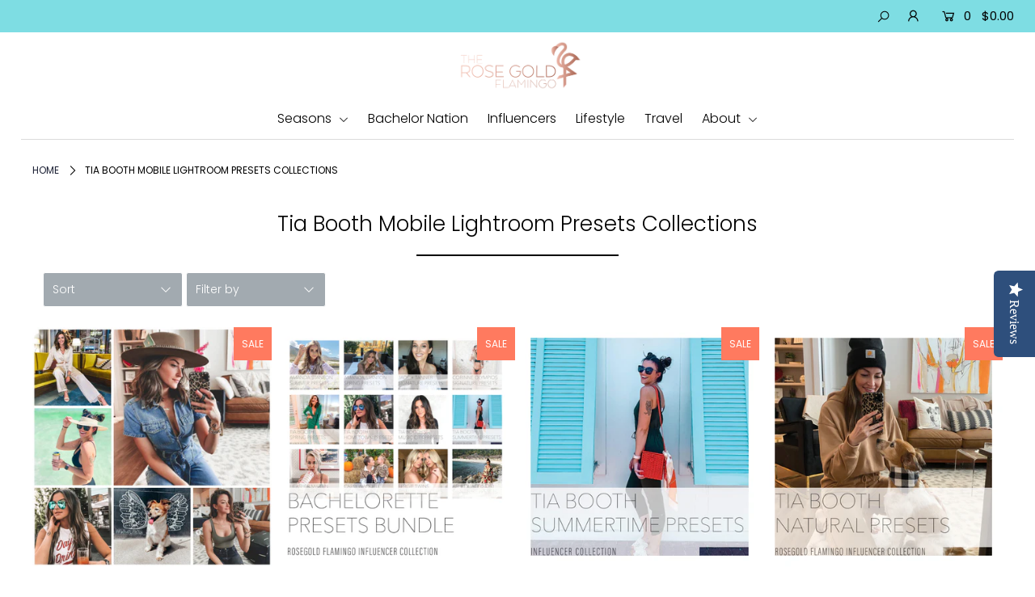

--- FILE ---
content_type: text/html; charset=utf-8
request_url: https://rosegoldflamingo.com/collections/tia-booth-mobile-lightroom-presets-collections
body_size: 51470
content:
<!DOCTYPE html>
<!--[if lt IE 7 ]><html class="ie ie6" lang="en"> <![endif]-->
<!--[if IE 7 ]><html class="ie ie7" lang="en"> <![endif]-->
<!--[if IE 8 ]><html class="ie ie8" lang="en"> <![endif]-->
<!--[if (gte IE 9)|!(IE)]><!--><html lang="en" class="no-js"> <!--<![endif]-->
<head>

   <script async src="https://pagead2.googlesyndication.com/pagead/js/adsbygoogle.js?client=ca-pub-9975713352328655"
     crossorigin="anonymous"></script>
  
  <!-- JSON-LD is generated by Avanbo -->
  

<script type="application/ld+json">
{
   "@context": "http://schema.org",
   "@type": "WebSite",
   "url": "https://rosegoldflamingo.com/",
   "potentialAction": {
     "@type": "SearchAction",
     "target": "https://rosegoldflamingo.com/search?q={search_term_string}",
     "query-input": "required name=search_term_string"
   }
}
</script>
<script type="application/ld+json">
{
	"@context": "http://schema.org",
	"@type": "Organization",
	"url": "http://rosegoldflamingo.com"}
</script>

<script type="application/ld+json">
    {
        "@context": "http://schema.org",
        "@type": "BreadcrumbList",
        "itemListElement": [{
            "@type": "ListItem",
            "position": 1,
            "item": {
                "@type": "Website",
                "@id": "https://rosegoldflamingo.com",
                "name": "Home"
            }
        },{
                "@type": "ListItem",
                "position": 2,
                "item": {
                    "@type": "CollectionPage",
                    "@id":  "https://rosegoldflamingo.com/collections/tia-booth-mobile-lightroom-presets-collections",
                    "name": "Tia Booth Mobile Lightroom Presets Collections"
                }
            }]}
</script><script type="application/ld+json">
    [
        {
            "@context" : "http://schema.org",
            "@type": "CollectionPage",
            "name": "Tia Booth Mobile Lightroom Presets Collections",
            "url": "https://rosegoldflamingo.com/collections/tia-booth-mobile-lightroom-presets-collections",
            "description": "",
            "image": "https://rosegoldflamingo.com/cdn/shopifycloud/storefront/assets/no-image-2048-a2addb12.gif"
        },

        {
            "@context" : "http://schema.org",
            "@type" : "Product",
            "url" : "https://rosegoldflamingo.com/products/tia-booths-complete-presets-collections-bundle",
            "name" : "Tia Booth&#39;s Complete Presets Collections Bundle",
            "description" : "Get all of Tia Booth&#39;s Lightroom Presets Collections in one, all-inclusive bundle!COLLECTIONS INCLUDED IN THIS BUNDLE5 Lightroom Mobile Presets Collections (40 Lightroom Presets):Tia Booth Natural Collection (7 Presets)Tia Booth Hometown Collection (8 Presets)Tia Booth Music City Collection (8 Presets)Tia Booth Spring Collection (8 presets)Tia Booth Summertime Collection (9 Presets)Detailed installation instructions included (Video &amp; PDF)See the difference a preset can make. Below is one of Tia&#39;s original photos with her Aesthetic Natural Preset applied. Move the slider to see before (left) and after (right).Take your iPhone &amp; Android photos to the next level✔ Professional Style Edits: an actual photographer collaborated with the influencer to develop these mobile presets.✔ Easy to install and use with the free Lightroom Mobile App.✔ Lifetime purchase protection; got a new phone, we got you covered!✔ 33000+ Happy Customers and counting!✔ Fun. Spend less time editing and more time playing with these presets.✔ Save time. Add complicated edits in seconds for a consistent, professional look. ✔One time payment. This is not a subscription, just a one-time payment. Enjoy the presets for life!✔Instant Download. Start to improve your photos right away. As soon as your order is processed, you&#39;ll receive a confirmation email with your download links! ✔Free Customer Support We answer each and every customer support inquiry to ensure you have the best experience possible.",
            "image": "https://rosegoldflamingo.com/cdn/shop/products/TiaBooth_CompleteCollection.jpg?v=1619995519",
            "brand": { "name": "Rosegold Flamingo"},
            "sku": "tia-bndl",
            "weight": "0.0lb",
            "offers" : [
            {
                "@type" : "Offer" ,
                "priceCurrency" : "USD" ,
                "price" : "40" ,
                "priceValidUntil": "2026-04-21",
                "availability" : "http://schema.org/InStock" ,
                "itemCondition": "http://schema.org/NewCondition",
                "sku": "tia-bndl","url" : "https://rosegoldflamingo.com/products/tia-booths-complete-presets-collections-bundle?variant=39727602139296" ,
                "seller" : {
                    "@type" : "Organization" ,
                    "name" : "Rose Gold Flamingo"
                }
            }
        ]},

        {
            "@context" : "http://schema.org",
            "@type" : "Product",
            "url" : "https://rosegoldflamingo.com/products/the-bachelorette-lightroom-preset-bundle",
            "name" : "The Bachelorette Preset Bundle",
            "description" : "Get all your favorite Bachelorette Lightroom Presets Collections in one all-inclusive preset bundle!COLLECTIONS INCLUDED IN THIS BUNDLE13 Lightroom Mobile Preset Collections:Amanda Stanton Spring CollectionAmanda Stanton Summer CollectionTia Booth Natural CollectionTia Booth Hometown CollectionTia Booth Music City CollectionTia Booth Spring CollectionTia Booth Summertime CollectionAshley Iaconetti Signature CollectionThe Fergie Twins Signature CollectionJade + Tanner Signature CollectionHeather Martin SoCal CollectionCarly Waddell Signature CollectionCorinne Olympios Signature CollectionDetailed installation instructions included (Video &amp; PDF) Take your iPhone &amp; Android photos to the next level✔ Professional Style Edits: an actual photographer collaborated with the influencer to develop these mobile presets.✔ Easy to install and use with the free Lightroom Mobile App.✔ Lifetime purchase protection; got a new phone, we got you covered!✔ 33000+ Happy Customers and counting!✔ Fun. Spend less time editing and more time playing with these presets.✔ Save time. Add complicated edits in seconds for a consistent, professional look. ✔One time payment. This is not a subscription, just a one-time payment. Enjoy the presets for life!✔Instant Download. Start to improve your photos right away. As soon as your order is processed, you&#39;ll receive a confirmation email with your download links! ✔Free Customer Support We answer each and every customer support inquiry to ensure you have the best experience possible.",
            "image": "https://rosegoldflamingo.com/cdn/shop/products/BUNDLE-COVER.jpg?v=1606283717",
            "brand": { "name": "Rosegold Flamingo"},
            "sku": "BB001",
            "weight": "0.0lb",
            "offers" : [
            {
                "@type" : "Offer" ,
                "priceCurrency" : "USD" ,
                "price" : "100" ,
                "priceValidUntil": "2026-04-21",
                "availability" : "http://schema.org/InStock" ,
                "itemCondition": "http://schema.org/NewCondition",
                "sku": "BB001","url" : "https://rosegoldflamingo.com/products/the-bachelorette-lightroom-preset-bundle?variant=37249535770784" ,
                "seller" : {
                    "@type" : "Organization" ,
                    "name" : "Rose Gold Flamingo"
                }
            }
        ]},

        {
            "@context" : "http://schema.org",
            "@type" : "Product",
            "url" : "https://rosegoldflamingo.com/products/tia-booths-summertime-presets",
            "name" : "Tia Booth&#39;s Summertime Lightroom Presets Collection",
            "description" : "INCLUDED IN THIS COLLECTION9 Lightroom Mobile Presets:Beachin&#39;CabanaDaydreamerRoadtripSunday FundaySunkissedSunscreenSunsetSuntanDetailed installation instructions included (Video &amp; PDF)About Tia Booth Summertime PresetsFrom Tia: &quot;Hi friends! My summer presets are actually my all-time favorites now! I didn&#39;t even want to name them Summertime presets because I feel like I&#39;m going to use them forever! I made these as close to one-click fixes as possible (that was my main goal) so you don&#39;t have to adjust very much! I love these because they make my skin tan, but not orange or red as most presets do. Also, the colors of the blues are perfect for every taste - I like the aqua color personally, but they are all great!XO,Tia&quot; About TiaBachelor favorite contestant, Tia has stayed in the spotlight since the show. The Arkansas native (where Rosegold Flamingo is based!) continued to be a licensed PT until her move to Nashville. Now she is a full-time influencer on Instagram, promoting products she loves (like her presets) and lives with her cute dog, Marlo.Take your iPhone &amp; Android photos to the next level✔ Professional Style Edits: an actual photographer collaborated with the influencer to develop these mobile presets.✔ Easy to install and use with the free Lightroom Mobile App.✔ Lifetime purchase protection; got a new phone, we got you covered!✔ 33000+ Happy Customers and counting!✔ Fun. Spend less time editing and more time playing with these presets.✔ Save time. Add complicated edits in seconds for a consistent, professional look. ✔One time payment. This is not a subscription, just a one-time payment. Enjoy the presets for life!✔Instant Download. Start to improve your photos right away. As soon as your order is processed, you&#39;ll receive a confirmation email with your download links! ✔Free Customer Support We answer each and every customer support inquiry to ensure you have the best experience possible.",
            "image": "https://rosegoldflamingo.com/cdn/shop/products/lightroom-mobile-preset-tia-booth-s-summertime-presets-mobile-lightroom-presets-bloggers-airy-17128698151072.jpg?v=1592796354",
            "brand": { "name": "rosegoldflamingo"},
            "sku": "tiasummer001",
            "weight": "0.0lb",
            "offers" : [
            {
                "@type" : "Offer" ,
                "priceCurrency" : "USD" ,
                "price" : "9" ,
                "priceValidUntil": "2026-04-21",
                "availability" : "http://schema.org/InStock" ,
                "itemCondition": "http://schema.org/NewCondition",
                "sku": "tiasummer001","url" : "https://rosegoldflamingo.com/products/tia-booths-summertime-presets?variant=34454051651744" ,
                "seller" : {
                    "@type" : "Organization" ,
                    "name" : "Rose Gold Flamingo"
                }
            }
        ]},

        {
            "@context" : "http://schema.org",
            "@type" : "Product",
            "url" : "https://rosegoldflamingo.com/products/tia-booths-natural-presets",
            "name" : "Tia Booth&#39;s Natural Lightroom Presets Collection",
            "description" : "INCLUDED IN THIS COLLECTION7 Lightroom Mobile Presets:AestheticHoneyMoodyMuseNaturalSubtleSuedeDetailed installation instructions included (Video &amp; PDF)About Tia Booth Natural PresetsTia wanted to create presets that were more natural-looking, so we set out to make authentic colors with 7 different aesthetics, ranging from subtle to moody. If you&#39;re looking for gorgeous edits to your photos that don&#39;t look fake or don&#39;t have drastic color changes, these are for you!  About TiaBachelor favorite contestant, Tia has stayed in the spotlight since the show. The Arkansas native (where Rosegold Flamingo is based!) continued to be a licensed PT until her move to Nashville. While still a certified PT,  she is currently a full-time influencer on Instagram, promoting products she loves (like her presets) and lives with her cute dog, Marlo. Take your iPhone &amp; Android photos to the next level✔ Professional Style Edits: an actual photographer collaborated with the influencer to develop these mobile presets.✔ Easy to install and use with the free Lightroom Mobile App.✔ Lifetime purchase protection; got a new phone, we got you covered!✔ 33000+ Happy Customers and counting!✔ Fun. Spend less time editing and more time playing with these presets.✔ Save time. Add complicated edits in seconds for a consistent, professional look. ✔One time payment. This is not a subscription, just a one-time payment. Enjoy the presets for life!✔Instant Download. Start to improve your photos right away. As soon as your order is processed, you&#39;ll receive a confirmation email with your download links! ✔Free Customer Support We answer each and every customer support inquiry to ensure you have the best experience possible.",
            "image": "https://rosegoldflamingo.com/cdn/shop/products/COVER_b077e10a-ba37-4e32-9d6d-2ca96bf0fdf4.jpg?v=1609693730",
            "brand": { "name": "rosegoldflamingo"},
            "sku": "tia-booth's-natural-lightroom-presets-collection",
            "weight": "0.0lb",
            "offers" : [
            {
                "@type" : "Offer" ,
                "priceCurrency" : "USD" ,
                "price" : "9" ,
                "priceValidUntil": "2026-04-21",
                "availability" : "http://schema.org/InStock" ,
                "itemCondition": "http://schema.org/NewCondition",
                "sku": "tia-booth's-natural-lightroom-presets-collection","url" : "https://rosegoldflamingo.com/products/tia-booths-natural-presets?variant=37426929696928" ,
                "seller" : {
                    "@type" : "Organization" ,
                    "name" : "Rose Gold Flamingo"
                }
            }
        ]},

        {
            "@context" : "http://schema.org",
            "@type" : "Product",
            "url" : "https://rosegoldflamingo.com/products/tia-booths-spring-mobile-preset-collection",
            "name" : "Tia Booth&#39;s Spring Mobile Lightroom Preset Collection",
            "description" : "INCLUDED IN THIS COLLECTION8 Lightroom Mobile Presets:BluebellCamelliaDaffodilPeonyPoppyPrimroseRanunculusSweetpeaDetailed installation instructions included (Video &amp; PDF)About Tia Booth Spring PresetsFlowers are blooming! I&#39;m so excited to share these Spring Mobile Lightroom Presets with you! Each of these examples are a one-click fix so editing is super fast and easy! I can&#39;t wait for you to try them!About TiaA Bachelor favorite contestant, Tia has stayed in the spotlight since the show. The Arkansas native (where Rosegold Flamingo is based!) continued to be a licensed PT until her move to Nashville. Now she is a full-time influencer on Instagram, promoting products she loves (like her presets) and lives with her cute dog, Marlo.Take your iPhone &amp; Android photos to the next level✔ Professional Style Edits: an actual photographer collaborated with the influencer to develop these mobile presets.✔ Easy to install and use with the free Lightroom Mobile App.✔ Lifetime purchase protection; got a new phone, we got you covered!✔ 33000+ Happy Customers and counting!✔ Fun. Spend less time editing and more time playing with these presets.✔ Save time. Add complicated edits in seconds for a consistent, professional look. ✔One time payment. This is not a subscription, just a one-time payment. Enjoy the presets for life!✔Instant Download. Start to improve your photos right away. As soon as your order is processed, you&#39;ll receive a confirmation email with your download links! ✔Free Customer Support We answer each and every customer support inquiry to ensure you have the best experience possible. ",
            "image": "https://rosegoldflamingo.com/cdn/shop/products/lightroom-mobile-preset-tia-booth-s-spring-mobile-preset-collection-mobile-lightroom-presets-bloggers-airy-14587873788044.jpg?v=1590437589",
            "brand": { "name": "rosegoldflamingo"},
            "sku": "TIASPRING001",
            "weight": "0.0lb",
            "offers" : [
            {
                "@type" : "Offer" ,
                "priceCurrency" : "USD" ,
                "price" : "9" ,
                "priceValidUntil": "2026-04-21",
                "availability" : "http://schema.org/InStock" ,
                "itemCondition": "http://schema.org/NewCondition",
                "sku": "TIASPRING001","url" : "https://rosegoldflamingo.com/products/tia-booths-spring-mobile-preset-collection?variant=32258319712396" ,
                "seller" : {
                    "@type" : "Organization" ,
                    "name" : "Rose Gold Flamingo"
                }
            }
        ]},

        {
            "@context" : "http://schema.org",
            "@type" : "Product",
            "url" : "https://rosegoldflamingo.com/products/tia-booths-hometown-lightroom-presets",
            "name" : "Tia Booth&#39;s Hometown Lightroom Presets Collection",
            "description" : "INCLUDED IN THIS COLLECTION8 Lightroom Mobile Presets:BlairBradfordHollowayMadisonMcKinleyPrairieTilleyWalkerDetailed installation instructions included (Video &amp; PDF)About Tia Booth Hometown PresetsBring back the nostalgia of childhood, so your audience can resonate with your photos. With the Tia Booth Hometown collection, we’ve worked closely with Tia, producing a collection of presets inspired by that irreplaceable hometown feeling.Each of the presets is named after the streets she grew up on as a child, each bringing a unique style. Despite their uniqueness, this collection is centred around the familiar feeling of home - something that each of us share. Inspired by her bubbly personality and love for home, we’ve crafted each preset to bring your audience that warm feeling of seeing an old friend.The collection includes 8 Lightroom Mobile Presets: Blair, Bradford, Holloway, Madison, McKinley, Prairie, Tilley and Walker. By bringing that small-town vibe to your photos, we’ve taken a break from the classic beachside, sun-kissed Instagram photos. By daring to do something different, your audience will be drawn more to your photos.We’ve tested all our presets on large audiences, ensuring that all our lightroom settings are popular on social media. What’s more, with Tia’s help, we’ve used her experience as an influencer to tailor each preset for maximum popularity.Skip the time-consuming editing process, look like a professional in seconds, with the Tia Booth Hometown Collection.About TiaA Bachelor favorite contestant, Tia has stayed in the spotlight since the show. The Arkansas native (where Rosegold Flamingo is based!) continued to be a licensed PT until her move to Nashville. Now she is a full-time influencer on Instagram, promoting products she loves (like her presets) and lives with her cute dog, Marlo.Take your iPhone &amp; Android photos to the next level✔ Professional Style Edits: an actual photographer collaborated with the influencer to develop these mobile presets.✔ Easy to install and use with the free Lightroom Mobile App.✔ Lifetime purchase protection; got a new phone, we got you covered!✔ 33000+ Happy Customers and counting!✔ Fun. Spend less time editing and more time playing with these presets.✔ Save time. Add complicated edits in seconds for a consistent, professional look. ✔One time payment. This is not a subscription, just a one-time payment. Enjoy the presets for life!✔Instant Download. Start to improve your photos right away. As soon as your order is processed, you&#39;ll receive a confirmation email with your download links! ✔Free Customer Support We answer each and every customer support inquiry to ensure you have the best experience possible.  ",
            "image": "https://rosegoldflamingo.com/cdn/shop/products/lightroom-mobile-preset-tia-booth-s-hometown-lightroom-presets-mobile-lightroom-presets-bloggers-airy-14542756806796.jpg?v=1603776371",
            "brand": { "name": "rosegoldflamingo"},
            "sku": "TBHC001",
            "weight": "0.0lb",
            "offers" : [
            {
                "@type" : "Offer" ,
                "priceCurrency" : "USD" ,
                "price" : "9" ,
                "priceValidUntil": "2026-04-21",
                "availability" : "http://schema.org/InStock" ,
                "itemCondition": "http://schema.org/NewCondition",
                "sku": "TBHC001","url" : "https://rosegoldflamingo.com/products/tia-booths-hometown-lightroom-presets?variant=32209853612172" ,
                "seller" : {
                    "@type" : "Organization" ,
                    "name" : "Rose Gold Flamingo"
                }
            }
        ]},

        {
            "@context" : "http://schema.org",
            "@type" : "Product",
            "url" : "https://rosegoldflamingo.com/products/tia-booths-hometown-presets",
            "name" : "Tia Booth&#39;s Music City Lightroom Presets Collection",
            "description" : "INCLUDED IN THIS COLLECTION8 Lightroom Mobile Presets:Honkey Tonk CentralOld GloryOl&#39; RedTequila CowboyThe StageTin RoofTootsiesValentineDetailed installation instructions included (Video &amp; PDF)About Tia Booth Music City PresetsInspired by my love of Nashville, these presets create unique vibes for your photos. I named them after my favorite hangouts in the Music City. These presets have a more moody vibe than my other collections.About TiaBachelor favorite contestant, Tia has stayed in the spotlight since the show. The Arkansas native (where Rosegold Flamingo is based!) continued to be a licensed PT until her move to Nashville. Now she is a full-time influencer on Instagram, promoting products she loves (like her presets) and lives with her cute dog, Marlo.Take your iPhone &amp; Android photos to the next level✔ Professional Style Edits: an actual photographer collaborated with the influencer to develop these mobile presets.✔ Easy to install and use with the free Lightroom Mobile App.✔ Lifetime purchase protection; got a new phone, we got you covered!✔ 33000+ Happy Customers and counting!✔ Fun. Spend less time editing and more time playing with these presets.✔ Save time. Add complicated edits in seconds for a consistent, professional look. ✔One time payment. This is not a subscription, just a one-time payment. Enjoy the presets for life!✔Instant Download. Start to improve your photos right away. As soon as your order is processed, you&#39;ll receive a confirmation email with your download links! ✔Free Customer Support We answer each and every customer support inquiry to ensure you have the best experience possible.",
            "image": "https://rosegoldflamingo.com/cdn/shop/products/lightroom-mobile-preset-tia-booth-s-music-city-lightroom-presets-mobile-lightroom-presets-bloggers-airy-14448900243596.jpg?v=1590436299",
            "brand": { "name": "rosegoldflamingo"},
            "sku": "TBMC001",
            "weight": "0.0lb",
            "offers" : [
            {
                "@type" : "Offer" ,
                "priceCurrency" : "USD" ,
                "price" : "9" ,
                "priceValidUntil": "2026-04-21",
                "availability" : "http://schema.org/InStock" ,
                "itemCondition": "http://schema.org/NewCondition",
                "sku": "TBMC001","url" : "https://rosegoldflamingo.com/products/tia-booths-hometown-presets?variant=32055774019724" ,
                "seller" : {
                    "@type" : "Organization" ,
                    "name" : "Rose Gold Flamingo"
                }
            }
        ]}]
</script>

  <!-- End of Avanbo JSON-LD -->



  <meta charset="utf-8" />

    
  

  
  

  
  

  
  

  
  

  
  

  
  

  
  

  
  

  
  

  
  

  
  

  
  

  
  

  
  

  
  

  
  

  




<meta property="og:site_name" content="Rose Gold Flamingo">
<meta property="og:url" content="https://rosegoldflamingo.com/collections/tia-booth-mobile-lightroom-presets-collections">
<meta property="og:title" content="Tia Booth Mobile Lightroom Presets Collections">
<meta property="og:type" content="product.group">
<meta property="og:description" content="Our custom mobile Lightroom presets are perfect to enhance your photos for Instagram, Facebook, digital photos albums, prints and more. Professional edits in...">

<meta property="og:image" content="http://rosegoldflamingo.com/cdn/shop/files/rosegold-flamingo_logo_1200x1200.png?v=1613734630">
<meta property="og:image:secure_url" content="https://rosegoldflamingo.com/cdn/shop/files/rosegold-flamingo_logo_1200x1200.png?v=1613734630">


<meta name="twitter:card" content="summary_large_image">
<meta name="twitter:title" content="Tia Booth Mobile Lightroom Presets Collections">
<meta name="twitter:description" content="Our custom mobile Lightroom presets are perfect to enhance your photos for Instagram, Facebook, digital photos albums, prints and more. Professional edits in...">


    <!-- SEO
  ================================================== -->
  <title>
    Tia Booth Mobile Lightroom Presets Collections &ndash; Rose Gold Flamingo
  </title>
  
  <link rel="canonical" href="https://rosegoldflamingo.com/collections/tia-booth-mobile-lightroom-presets-collections" />

    <!-- CSS
  ================================================== -->

  <link href="//rosegoldflamingo.com/cdn/shop/t/7/assets/stylesheet.css?v=57977402181269336411759331820" rel="stylesheet" type="text/css" media="all" />
  <link href="//rosegoldflamingo.com/cdn/shop/t/7/assets/queries.css?v=168796833306439155801618888800" rel="stylesheet" type="text/css" media="all" />

    <!-- JS
  ================================================== -->

  <script src="//ajax.googleapis.com/ajax/libs/jquery/2.2.4/jquery.min.js" type="text/javascript"></script>
  <script src="//unpkg.com/eventemitter3@latest/umd/eventemitter3.min.js" type="text/javascript"></script>

  <script src="//rosegoldflamingo.com/cdn/shop/t/7/assets/theme.js?v=138173585592377816481703157270" type="text/javascript"></script>
  <script src="//rosegoldflamingo.com/cdn/shopifycloud/storefront/assets/themes_support/option_selection-b017cd28.js" type="text/javascript"></script>
  <script src="//rosegoldflamingo.com/cdn/shop/t/7/assets/instafeed.js?v=58777072800108370171618888772" type="text/javascript"></script>

  <meta name="viewport" content="width=device-width, initial-scale=1">

  
  <link rel="shortcut icon" href="//rosegoldflamingo.com/cdn/shop/files/rosegold-ico_32x32.png?v=1613734631" type="image/png" />
  
  
  <script>window.performance && window.performance.mark && window.performance.mark('shopify.content_for_header.start');</script><meta name="google-site-verification" content="1-tdDlj-iojJNfLWVmin0Et23hs_WeCXf4XN3Ut69cY">
<meta id="shopify-digital-wallet" name="shopify-digital-wallet" content="/32821379212/digital_wallets/dialog">
<meta name="shopify-checkout-api-token" content="039df3f7fba5835b463a80151fc86ab7">
<meta id="in-context-paypal-metadata" data-shop-id="32821379212" data-venmo-supported="false" data-environment="production" data-locale="en_US" data-paypal-v4="true" data-currency="USD">
<link rel="alternate" type="application/atom+xml" title="Feed" href="/collections/tia-booth-mobile-lightroom-presets-collections.atom" />
<link rel="alternate" type="application/json+oembed" href="https://rosegoldflamingo.com/collections/tia-booth-mobile-lightroom-presets-collections.oembed">
<script async="async" src="/checkouts/internal/preloads.js?locale=en-US"></script>
<link rel="preconnect" href="https://shop.app" crossorigin="anonymous">
<script async="async" src="https://shop.app/checkouts/internal/preloads.js?locale=en-US&shop_id=32821379212" crossorigin="anonymous"></script>
<script id="apple-pay-shop-capabilities" type="application/json">{"shopId":32821379212,"countryCode":"US","currencyCode":"USD","merchantCapabilities":["supports3DS"],"merchantId":"gid:\/\/shopify\/Shop\/32821379212","merchantName":"Rose Gold Flamingo","requiredBillingContactFields":["postalAddress","email"],"requiredShippingContactFields":["postalAddress","email"],"shippingType":"shipping","supportedNetworks":["visa","masterCard","amex","discover","elo","jcb"],"total":{"type":"pending","label":"Rose Gold Flamingo","amount":"1.00"},"shopifyPaymentsEnabled":true,"supportsSubscriptions":true}</script>
<script id="shopify-features" type="application/json">{"accessToken":"039df3f7fba5835b463a80151fc86ab7","betas":["rich-media-storefront-analytics"],"domain":"rosegoldflamingo.com","predictiveSearch":true,"shopId":32821379212,"locale":"en"}</script>
<script>var Shopify = Shopify || {};
Shopify.shop = "rosegoldflamingo.myshopify.com";
Shopify.locale = "en";
Shopify.currency = {"active":"USD","rate":"1.0"};
Shopify.country = "US";
Shopify.theme = {"name":"Icon #2","id":121869500576,"schema_name":"Icon","schema_version":"7","theme_store_id":686,"role":"main"};
Shopify.theme.handle = "null";
Shopify.theme.style = {"id":null,"handle":null};
Shopify.cdnHost = "rosegoldflamingo.com/cdn";
Shopify.routes = Shopify.routes || {};
Shopify.routes.root = "/";</script>
<script type="module">!function(o){(o.Shopify=o.Shopify||{}).modules=!0}(window);</script>
<script>!function(o){function n(){var o=[];function n(){o.push(Array.prototype.slice.apply(arguments))}return n.q=o,n}var t=o.Shopify=o.Shopify||{};t.loadFeatures=n(),t.autoloadFeatures=n()}(window);</script>
<script>
  window.ShopifyPay = window.ShopifyPay || {};
  window.ShopifyPay.apiHost = "shop.app\/pay";
  window.ShopifyPay.redirectState = null;
</script>
<script id="shop-js-analytics" type="application/json">{"pageType":"collection"}</script>
<script defer="defer" async type="module" src="//rosegoldflamingo.com/cdn/shopifycloud/shop-js/modules/v2/client.init-shop-cart-sync_BdyHc3Nr.en.esm.js"></script>
<script defer="defer" async type="module" src="//rosegoldflamingo.com/cdn/shopifycloud/shop-js/modules/v2/chunk.common_Daul8nwZ.esm.js"></script>
<script type="module">
  await import("//rosegoldflamingo.com/cdn/shopifycloud/shop-js/modules/v2/client.init-shop-cart-sync_BdyHc3Nr.en.esm.js");
await import("//rosegoldflamingo.com/cdn/shopifycloud/shop-js/modules/v2/chunk.common_Daul8nwZ.esm.js");

  window.Shopify.SignInWithShop?.initShopCartSync?.({"fedCMEnabled":true,"windoidEnabled":true});

</script>
<script>
  window.Shopify = window.Shopify || {};
  if (!window.Shopify.featureAssets) window.Shopify.featureAssets = {};
  window.Shopify.featureAssets['shop-js'] = {"shop-cart-sync":["modules/v2/client.shop-cart-sync_QYOiDySF.en.esm.js","modules/v2/chunk.common_Daul8nwZ.esm.js"],"init-fed-cm":["modules/v2/client.init-fed-cm_DchLp9rc.en.esm.js","modules/v2/chunk.common_Daul8nwZ.esm.js"],"shop-button":["modules/v2/client.shop-button_OV7bAJc5.en.esm.js","modules/v2/chunk.common_Daul8nwZ.esm.js"],"init-windoid":["modules/v2/client.init-windoid_DwxFKQ8e.en.esm.js","modules/v2/chunk.common_Daul8nwZ.esm.js"],"shop-cash-offers":["modules/v2/client.shop-cash-offers_DWtL6Bq3.en.esm.js","modules/v2/chunk.common_Daul8nwZ.esm.js","modules/v2/chunk.modal_CQq8HTM6.esm.js"],"shop-toast-manager":["modules/v2/client.shop-toast-manager_CX9r1SjA.en.esm.js","modules/v2/chunk.common_Daul8nwZ.esm.js"],"init-shop-email-lookup-coordinator":["modules/v2/client.init-shop-email-lookup-coordinator_UhKnw74l.en.esm.js","modules/v2/chunk.common_Daul8nwZ.esm.js"],"pay-button":["modules/v2/client.pay-button_DzxNnLDY.en.esm.js","modules/v2/chunk.common_Daul8nwZ.esm.js"],"avatar":["modules/v2/client.avatar_BTnouDA3.en.esm.js"],"init-shop-cart-sync":["modules/v2/client.init-shop-cart-sync_BdyHc3Nr.en.esm.js","modules/v2/chunk.common_Daul8nwZ.esm.js"],"shop-login-button":["modules/v2/client.shop-login-button_D8B466_1.en.esm.js","modules/v2/chunk.common_Daul8nwZ.esm.js","modules/v2/chunk.modal_CQq8HTM6.esm.js"],"init-customer-accounts-sign-up":["modules/v2/client.init-customer-accounts-sign-up_C8fpPm4i.en.esm.js","modules/v2/client.shop-login-button_D8B466_1.en.esm.js","modules/v2/chunk.common_Daul8nwZ.esm.js","modules/v2/chunk.modal_CQq8HTM6.esm.js"],"init-shop-for-new-customer-accounts":["modules/v2/client.init-shop-for-new-customer-accounts_CVTO0Ztu.en.esm.js","modules/v2/client.shop-login-button_D8B466_1.en.esm.js","modules/v2/chunk.common_Daul8nwZ.esm.js","modules/v2/chunk.modal_CQq8HTM6.esm.js"],"init-customer-accounts":["modules/v2/client.init-customer-accounts_dRgKMfrE.en.esm.js","modules/v2/client.shop-login-button_D8B466_1.en.esm.js","modules/v2/chunk.common_Daul8nwZ.esm.js","modules/v2/chunk.modal_CQq8HTM6.esm.js"],"shop-follow-button":["modules/v2/client.shop-follow-button_CkZpjEct.en.esm.js","modules/v2/chunk.common_Daul8nwZ.esm.js","modules/v2/chunk.modal_CQq8HTM6.esm.js"],"lead-capture":["modules/v2/client.lead-capture_BntHBhfp.en.esm.js","modules/v2/chunk.common_Daul8nwZ.esm.js","modules/v2/chunk.modal_CQq8HTM6.esm.js"],"checkout-modal":["modules/v2/client.checkout-modal_CfxcYbTm.en.esm.js","modules/v2/chunk.common_Daul8nwZ.esm.js","modules/v2/chunk.modal_CQq8HTM6.esm.js"],"shop-login":["modules/v2/client.shop-login_Da4GZ2H6.en.esm.js","modules/v2/chunk.common_Daul8nwZ.esm.js","modules/v2/chunk.modal_CQq8HTM6.esm.js"],"payment-terms":["modules/v2/client.payment-terms_MV4M3zvL.en.esm.js","modules/v2/chunk.common_Daul8nwZ.esm.js","modules/v2/chunk.modal_CQq8HTM6.esm.js"]};
</script>
<script>(function() {
  var isLoaded = false;
  function asyncLoad() {
    if (isLoaded) return;
    isLoaded = true;
    var urls = ["https:\/\/dfjp7gc2z6ooe.cloudfront.net\/assets\/sky_pilot_v3.js?shop=rosegoldflamingo.myshopify.com","\/\/cdn.shopify.com\/proxy\/7157ee48ff44136ddf5f0975b76a25599587be38816456d24a685b63799ed914\/forms-akamai.smsbump.com\/172053\/form_16595.js?ver=1715797828\u0026shop=rosegoldflamingo.myshopify.com\u0026sp-cache-control=cHVibGljLCBtYXgtYWdlPTkwMA","https:\/\/widgetic.com\/sdk\/sdk.js?shop=rosegoldflamingo.myshopify.com","https:\/\/cdn.getcarro.com\/script-tags\/all\/050820094100.js?shop=rosegoldflamingo.myshopify.com","https:\/\/chimpstatic.com\/mcjs-connected\/js\/users\/7709c3eb1a679c2004609d63d\/4d345e4d6396aec0617bbe861.js?shop=rosegoldflamingo.myshopify.com","https:\/\/d1639lhkj5l89m.cloudfront.net\/js\/storefront\/uppromote.js?shop=rosegoldflamingo.myshopify.com"];
    for (var i = 0; i < urls.length; i++) {
      var s = document.createElement('script');
      s.type = 'text/javascript';
      s.async = true;
      s.src = urls[i];
      var x = document.getElementsByTagName('script')[0];
      x.parentNode.insertBefore(s, x);
    }
  };
  if(window.attachEvent) {
    window.attachEvent('onload', asyncLoad);
  } else {
    window.addEventListener('load', asyncLoad, false);
  }
})();</script>
<script id="__st">var __st={"a":32821379212,"offset":-25200,"reqid":"f332f686-cb6b-4ef2-8b56-d070e1f98158-1769003548","pageurl":"rosegoldflamingo.com\/collections\/tia-booth-mobile-lightroom-presets-collections","u":"33a0b254bf92","p":"collection","rtyp":"collection","rid":262728745120};</script>
<script>window.ShopifyPaypalV4VisibilityTracking = true;</script>
<script id="captcha-bootstrap">!function(){'use strict';const t='contact',e='account',n='new_comment',o=[[t,t],['blogs',n],['comments',n],[t,'customer']],c=[[e,'customer_login'],[e,'guest_login'],[e,'recover_customer_password'],[e,'create_customer']],r=t=>t.map((([t,e])=>`form[action*='/${t}']:not([data-nocaptcha='true']) input[name='form_type'][value='${e}']`)).join(','),a=t=>()=>t?[...document.querySelectorAll(t)].map((t=>t.form)):[];function s(){const t=[...o],e=r(t);return a(e)}const i='password',u='form_key',d=['recaptcha-v3-token','g-recaptcha-response','h-captcha-response',i],f=()=>{try{return window.sessionStorage}catch{return}},m='__shopify_v',_=t=>t.elements[u];function p(t,e,n=!1){try{const o=window.sessionStorage,c=JSON.parse(o.getItem(e)),{data:r}=function(t){const{data:e,action:n}=t;return t[m]||n?{data:e,action:n}:{data:t,action:n}}(c);for(const[e,n]of Object.entries(r))t.elements[e]&&(t.elements[e].value=n);n&&o.removeItem(e)}catch(o){console.error('form repopulation failed',{error:o})}}const l='form_type',E='cptcha';function T(t){t.dataset[E]=!0}const w=window,h=w.document,L='Shopify',v='ce_forms',y='captcha';let A=!1;((t,e)=>{const n=(g='f06e6c50-85a8-45c8-87d0-21a2b65856fe',I='https://cdn.shopify.com/shopifycloud/storefront-forms-hcaptcha/ce_storefront_forms_captcha_hcaptcha.v1.5.2.iife.js',D={infoText:'Protected by hCaptcha',privacyText:'Privacy',termsText:'Terms'},(t,e,n)=>{const o=w[L][v],c=o.bindForm;if(c)return c(t,g,e,D).then(n);var r;o.q.push([[t,g,e,D],n]),r=I,A||(h.body.append(Object.assign(h.createElement('script'),{id:'captcha-provider',async:!0,src:r})),A=!0)});var g,I,D;w[L]=w[L]||{},w[L][v]=w[L][v]||{},w[L][v].q=[],w[L][y]=w[L][y]||{},w[L][y].protect=function(t,e){n(t,void 0,e),T(t)},Object.freeze(w[L][y]),function(t,e,n,w,h,L){const[v,y,A,g]=function(t,e,n){const i=e?o:[],u=t?c:[],d=[...i,...u],f=r(d),m=r(i),_=r(d.filter((([t,e])=>n.includes(e))));return[a(f),a(m),a(_),s()]}(w,h,L),I=t=>{const e=t.target;return e instanceof HTMLFormElement?e:e&&e.form},D=t=>v().includes(t);t.addEventListener('submit',(t=>{const e=I(t);if(!e)return;const n=D(e)&&!e.dataset.hcaptchaBound&&!e.dataset.recaptchaBound,o=_(e),c=g().includes(e)&&(!o||!o.value);(n||c)&&t.preventDefault(),c&&!n&&(function(t){try{if(!f())return;!function(t){const e=f();if(!e)return;const n=_(t);if(!n)return;const o=n.value;o&&e.removeItem(o)}(t);const e=Array.from(Array(32),(()=>Math.random().toString(36)[2])).join('');!function(t,e){_(t)||t.append(Object.assign(document.createElement('input'),{type:'hidden',name:u})),t.elements[u].value=e}(t,e),function(t,e){const n=f();if(!n)return;const o=[...t.querySelectorAll(`input[type='${i}']`)].map((({name:t})=>t)),c=[...d,...o],r={};for(const[a,s]of new FormData(t).entries())c.includes(a)||(r[a]=s);n.setItem(e,JSON.stringify({[m]:1,action:t.action,data:r}))}(t,e)}catch(e){console.error('failed to persist form',e)}}(e),e.submit())}));const S=(t,e)=>{t&&!t.dataset[E]&&(n(t,e.some((e=>e===t))),T(t))};for(const o of['focusin','change'])t.addEventListener(o,(t=>{const e=I(t);D(e)&&S(e,y())}));const B=e.get('form_key'),M=e.get(l),P=B&&M;t.addEventListener('DOMContentLoaded',(()=>{const t=y();if(P)for(const e of t)e.elements[l].value===M&&p(e,B);[...new Set([...A(),...v().filter((t=>'true'===t.dataset.shopifyCaptcha))])].forEach((e=>S(e,t)))}))}(h,new URLSearchParams(w.location.search),n,t,e,['guest_login'])})(!0,!0)}();</script>
<script integrity="sha256-4kQ18oKyAcykRKYeNunJcIwy7WH5gtpwJnB7kiuLZ1E=" data-source-attribution="shopify.loadfeatures" defer="defer" src="//rosegoldflamingo.com/cdn/shopifycloud/storefront/assets/storefront/load_feature-a0a9edcb.js" crossorigin="anonymous"></script>
<script crossorigin="anonymous" defer="defer" src="//rosegoldflamingo.com/cdn/shopifycloud/storefront/assets/shopify_pay/storefront-65b4c6d7.js?v=20250812"></script>
<script data-source-attribution="shopify.dynamic_checkout.dynamic.init">var Shopify=Shopify||{};Shopify.PaymentButton=Shopify.PaymentButton||{isStorefrontPortableWallets:!0,init:function(){window.Shopify.PaymentButton.init=function(){};var t=document.createElement("script");t.src="https://rosegoldflamingo.com/cdn/shopifycloud/portable-wallets/latest/portable-wallets.en.js",t.type="module",document.head.appendChild(t)}};
</script>
<script data-source-attribution="shopify.dynamic_checkout.buyer_consent">
  function portableWalletsHideBuyerConsent(e){var t=document.getElementById("shopify-buyer-consent"),n=document.getElementById("shopify-subscription-policy-button");t&&n&&(t.classList.add("hidden"),t.setAttribute("aria-hidden","true"),n.removeEventListener("click",e))}function portableWalletsShowBuyerConsent(e){var t=document.getElementById("shopify-buyer-consent"),n=document.getElementById("shopify-subscription-policy-button");t&&n&&(t.classList.remove("hidden"),t.removeAttribute("aria-hidden"),n.addEventListener("click",e))}window.Shopify?.PaymentButton&&(window.Shopify.PaymentButton.hideBuyerConsent=portableWalletsHideBuyerConsent,window.Shopify.PaymentButton.showBuyerConsent=portableWalletsShowBuyerConsent);
</script>
<script data-source-attribution="shopify.dynamic_checkout.cart.bootstrap">document.addEventListener("DOMContentLoaded",(function(){function t(){return document.querySelector("shopify-accelerated-checkout-cart, shopify-accelerated-checkout")}if(t())Shopify.PaymentButton.init();else{new MutationObserver((function(e,n){t()&&(Shopify.PaymentButton.init(),n.disconnect())})).observe(document.body,{childList:!0,subtree:!0})}}));
</script>
<link id="shopify-accelerated-checkout-styles" rel="stylesheet" media="screen" href="https://rosegoldflamingo.com/cdn/shopifycloud/portable-wallets/latest/accelerated-checkout-backwards-compat.css" crossorigin="anonymous">
<style id="shopify-accelerated-checkout-cart">
        #shopify-buyer-consent {
  margin-top: 1em;
  display: inline-block;
  width: 100%;
}

#shopify-buyer-consent.hidden {
  display: none;
}

#shopify-subscription-policy-button {
  background: none;
  border: none;
  padding: 0;
  text-decoration: underline;
  font-size: inherit;
  cursor: pointer;
}

#shopify-subscription-policy-button::before {
  box-shadow: none;
}

      </style>

<script>window.performance && window.performance.mark && window.performance.mark('shopify.content_for_header.end');</script>
  <link rel="next" href="/next"/>
  <link rel="prev" href="/prev"/>

<script src='https://fusionaffiliates.io/libs/cbaffiliate.lib.js'></script> 
 <script src='https://affilo.io/libs/affiliate.lib.js'></script> 
 <script>
    //  new code 19-06
    var aaa_affiliat_MAIN_DOMAIN = "https://affiliate.aaawebstore.com";
    if(typeof queryStringUrl == undefined || typeof queryStringUrl == "undefined" || typeof queryStringUrl == null ){
      var queryStringUrl = window.location.href;
    }
    function getAffiliateParameterByNameNew(name, url) {
      if (!url)
        url = queryStringUrl;
      name = name.replace(/[\[\]]/g, "\\$&");
      var regex = new RegExp("[?&]" + name + "(=([^&#]*)|&|#|$)"),
          results = regex.exec(url);
      if (!results)
        return null;
      if (!results[2])
        return '';
      return decodeURIComponent(results[2].replace(/\+/g, " "));
    }
    function getaffiliateurlfromcookie() {
      if($("a[href*='afd']").length > 0) {
        var anchoreUrl =  $("a[href*='afd']").attr("href");
        var urlfirst = anchoreUrl.split('afd/');
        id = urlfirst[1];
        seturlfirst = urlfirst[0]+'afd/index/refferurl/id/'+id;               

        var aaa_affiliate_id = aaaAffiliateGetCookie("aaa-affiliate-id");
        if(aaa_affiliate_id){
          setanchorurl = seturlfirst+'/affid/'+aaa_affiliate_id;
          $("a[href*='afd']").attr("href", setanchorurl);
        }
      }
    }

    function aaaAffiliateGetCookie(cname) {
      var name = cname + "=";
      var decodedCookie = decodeURIComponent(document.cookie);
      var ca = decodedCookie.split(';');
      for (var i = 0; i < ca.length; i++) {
        var c = ca[i];
        while (c.charAt(0) == ' ') {
          c = c.substring(1);
        }
        if (c.indexOf(name) == 0) {
          return c.substring(name.length, c.length);
        }
      }
      return "";
    }
    function aaaAffiliateSetCookie(cname, cvalue, exdays) {
      var d = new Date();
      d.setTime(d.getTime() + (exdays * 24 * 60 * 60 * 1000));
      var expires = "expires=" + d.toUTCString();
      document.cookie = cname + "=" + cvalue + ";" + expires + ";path=/";
    }

    var aaa_affiliate_id = getAffiliateParameterByNameNew('aaa_affiliate_id');
    if (aaa_affiliate_id !== null && aaa_affiliate_id != '') {
     aaaAffiliateSetCookie("aaa-affiliate-id", aaa_affiliate_id, 365);
    }
    
    function getaffiliateurlfromcookie() {
      if($("a[href*='afd']").length > 0) {
        var anchoreUrl =  $("a[href*='afd']").attr("href");
        var urlfirst = anchoreUrl.split('afd/');
        id = urlfirst[1];
        seturlfirst = urlfirst[0]+'afd/index/refferurl/id/'+id;               

        var aaa_affiliate_id = aaaAffiliateGetCookie("aaa-affiliate-id");
        if(aaa_affiliate_id){
          setanchorurl = seturlfirst+'/affid/'+aaa_affiliate_id;
          $("a[href*='afd']").attr("href", setanchorurl);
        }
      }
    }
 </script>
<script src="//staticxx.s3.amazonaws.com/aio_stats_lib_v1.min.js?v=1.0"></script>



<!-- YOTPO -->
  <script type="text/javascript">(function e(){var e=document.createElement("script");e.type="text/javascript",e.async=true,e.src="//staticw2.yotpo.com/VW5PGNVJi7A4XNLRGw9obh7ok56I52ITTC9cbVL6/widget.js";var t=document.getElementsByTagName("script")[0];t.parentNode.insertBefore(e,t)})();</script>

<!-- Global site tag (gtag.js) - Google Ads: 661695472 -->
<script async src="https://www.googletagmanager.com/gtag/js?id=AW-661695472"></script>
<script>
  window.dataLayer = window.dataLayer || [];
  function gtag(){dataLayer.push(arguments);}
  gtag('js', new Date());

  gtag('config', 'AW-661695472');
</script>
  
<link href="https://monorail-edge.shopifysvc.com" rel="dns-prefetch">
<script>(function(){if ("sendBeacon" in navigator && "performance" in window) {try {var session_token_from_headers = performance.getEntriesByType('navigation')[0].serverTiming.find(x => x.name == '_s').description;} catch {var session_token_from_headers = undefined;}var session_cookie_matches = document.cookie.match(/_shopify_s=([^;]*)/);var session_token_from_cookie = session_cookie_matches && session_cookie_matches.length === 2 ? session_cookie_matches[1] : "";var session_token = session_token_from_headers || session_token_from_cookie || "";function handle_abandonment_event(e) {var entries = performance.getEntries().filter(function(entry) {return /monorail-edge.shopifysvc.com/.test(entry.name);});if (!window.abandonment_tracked && entries.length === 0) {window.abandonment_tracked = true;var currentMs = Date.now();var navigation_start = performance.timing.navigationStart;var payload = {shop_id: 32821379212,url: window.location.href,navigation_start,duration: currentMs - navigation_start,session_token,page_type: "collection"};window.navigator.sendBeacon("https://monorail-edge.shopifysvc.com/v1/produce", JSON.stringify({schema_id: "online_store_buyer_site_abandonment/1.1",payload: payload,metadata: {event_created_at_ms: currentMs,event_sent_at_ms: currentMs}}));}}window.addEventListener('pagehide', handle_abandonment_event);}}());</script>
<script id="web-pixels-manager-setup">(function e(e,d,r,n,o){if(void 0===o&&(o={}),!Boolean(null===(a=null===(i=window.Shopify)||void 0===i?void 0:i.analytics)||void 0===a?void 0:a.replayQueue)){var i,a;window.Shopify=window.Shopify||{};var t=window.Shopify;t.analytics=t.analytics||{};var s=t.analytics;s.replayQueue=[],s.publish=function(e,d,r){return s.replayQueue.push([e,d,r]),!0};try{self.performance.mark("wpm:start")}catch(e){}var l=function(){var e={modern:/Edge?\/(1{2}[4-9]|1[2-9]\d|[2-9]\d{2}|\d{4,})\.\d+(\.\d+|)|Firefox\/(1{2}[4-9]|1[2-9]\d|[2-9]\d{2}|\d{4,})\.\d+(\.\d+|)|Chrom(ium|e)\/(9{2}|\d{3,})\.\d+(\.\d+|)|(Maci|X1{2}).+ Version\/(15\.\d+|(1[6-9]|[2-9]\d|\d{3,})\.\d+)([,.]\d+|)( \(\w+\)|)( Mobile\/\w+|) Safari\/|Chrome.+OPR\/(9{2}|\d{3,})\.\d+\.\d+|(CPU[ +]OS|iPhone[ +]OS|CPU[ +]iPhone|CPU IPhone OS|CPU iPad OS)[ +]+(15[._]\d+|(1[6-9]|[2-9]\d|\d{3,})[._]\d+)([._]\d+|)|Android:?[ /-](13[3-9]|1[4-9]\d|[2-9]\d{2}|\d{4,})(\.\d+|)(\.\d+|)|Android.+Firefox\/(13[5-9]|1[4-9]\d|[2-9]\d{2}|\d{4,})\.\d+(\.\d+|)|Android.+Chrom(ium|e)\/(13[3-9]|1[4-9]\d|[2-9]\d{2}|\d{4,})\.\d+(\.\d+|)|SamsungBrowser\/([2-9]\d|\d{3,})\.\d+/,legacy:/Edge?\/(1[6-9]|[2-9]\d|\d{3,})\.\d+(\.\d+|)|Firefox\/(5[4-9]|[6-9]\d|\d{3,})\.\d+(\.\d+|)|Chrom(ium|e)\/(5[1-9]|[6-9]\d|\d{3,})\.\d+(\.\d+|)([\d.]+$|.*Safari\/(?![\d.]+ Edge\/[\d.]+$))|(Maci|X1{2}).+ Version\/(10\.\d+|(1[1-9]|[2-9]\d|\d{3,})\.\d+)([,.]\d+|)( \(\w+\)|)( Mobile\/\w+|) Safari\/|Chrome.+OPR\/(3[89]|[4-9]\d|\d{3,})\.\d+\.\d+|(CPU[ +]OS|iPhone[ +]OS|CPU[ +]iPhone|CPU IPhone OS|CPU iPad OS)[ +]+(10[._]\d+|(1[1-9]|[2-9]\d|\d{3,})[._]\d+)([._]\d+|)|Android:?[ /-](13[3-9]|1[4-9]\d|[2-9]\d{2}|\d{4,})(\.\d+|)(\.\d+|)|Mobile Safari.+OPR\/([89]\d|\d{3,})\.\d+\.\d+|Android.+Firefox\/(13[5-9]|1[4-9]\d|[2-9]\d{2}|\d{4,})\.\d+(\.\d+|)|Android.+Chrom(ium|e)\/(13[3-9]|1[4-9]\d|[2-9]\d{2}|\d{4,})\.\d+(\.\d+|)|Android.+(UC? ?Browser|UCWEB|U3)[ /]?(15\.([5-9]|\d{2,})|(1[6-9]|[2-9]\d|\d{3,})\.\d+)\.\d+|SamsungBrowser\/(5\.\d+|([6-9]|\d{2,})\.\d+)|Android.+MQ{2}Browser\/(14(\.(9|\d{2,})|)|(1[5-9]|[2-9]\d|\d{3,})(\.\d+|))(\.\d+|)|K[Aa][Ii]OS\/(3\.\d+|([4-9]|\d{2,})\.\d+)(\.\d+|)/},d=e.modern,r=e.legacy,n=navigator.userAgent;return n.match(d)?"modern":n.match(r)?"legacy":"unknown"}(),u="modern"===l?"modern":"legacy",c=(null!=n?n:{modern:"",legacy:""})[u],f=function(e){return[e.baseUrl,"/wpm","/b",e.hashVersion,"modern"===e.buildTarget?"m":"l",".js"].join("")}({baseUrl:d,hashVersion:r,buildTarget:u}),m=function(e){var d=e.version,r=e.bundleTarget,n=e.surface,o=e.pageUrl,i=e.monorailEndpoint;return{emit:function(e){var a=e.status,t=e.errorMsg,s=(new Date).getTime(),l=JSON.stringify({metadata:{event_sent_at_ms:s},events:[{schema_id:"web_pixels_manager_load/3.1",payload:{version:d,bundle_target:r,page_url:o,status:a,surface:n,error_msg:t},metadata:{event_created_at_ms:s}}]});if(!i)return console&&console.warn&&console.warn("[Web Pixels Manager] No Monorail endpoint provided, skipping logging."),!1;try{return self.navigator.sendBeacon.bind(self.navigator)(i,l)}catch(e){}var u=new XMLHttpRequest;try{return u.open("POST",i,!0),u.setRequestHeader("Content-Type","text/plain"),u.send(l),!0}catch(e){return console&&console.warn&&console.warn("[Web Pixels Manager] Got an unhandled error while logging to Monorail."),!1}}}}({version:r,bundleTarget:l,surface:e.surface,pageUrl:self.location.href,monorailEndpoint:e.monorailEndpoint});try{o.browserTarget=l,function(e){var d=e.src,r=e.async,n=void 0===r||r,o=e.onload,i=e.onerror,a=e.sri,t=e.scriptDataAttributes,s=void 0===t?{}:t,l=document.createElement("script"),u=document.querySelector("head"),c=document.querySelector("body");if(l.async=n,l.src=d,a&&(l.integrity=a,l.crossOrigin="anonymous"),s)for(var f in s)if(Object.prototype.hasOwnProperty.call(s,f))try{l.dataset[f]=s[f]}catch(e){}if(o&&l.addEventListener("load",o),i&&l.addEventListener("error",i),u)u.appendChild(l);else{if(!c)throw new Error("Did not find a head or body element to append the script");c.appendChild(l)}}({src:f,async:!0,onload:function(){if(!function(){var e,d;return Boolean(null===(d=null===(e=window.Shopify)||void 0===e?void 0:e.analytics)||void 0===d?void 0:d.initialized)}()){var d=window.webPixelsManager.init(e)||void 0;if(d){var r=window.Shopify.analytics;r.replayQueue.forEach((function(e){var r=e[0],n=e[1],o=e[2];d.publishCustomEvent(r,n,o)})),r.replayQueue=[],r.publish=d.publishCustomEvent,r.visitor=d.visitor,r.initialized=!0}}},onerror:function(){return m.emit({status:"failed",errorMsg:"".concat(f," has failed to load")})},sri:function(e){var d=/^sha384-[A-Za-z0-9+/=]+$/;return"string"==typeof e&&d.test(e)}(c)?c:"",scriptDataAttributes:o}),m.emit({status:"loading"})}catch(e){m.emit({status:"failed",errorMsg:(null==e?void 0:e.message)||"Unknown error"})}}})({shopId: 32821379212,storefrontBaseUrl: "https://rosegoldflamingo.com",extensionsBaseUrl: "https://extensions.shopifycdn.com/cdn/shopifycloud/web-pixels-manager",monorailEndpoint: "https://monorail-edge.shopifysvc.com/unstable/produce_batch",surface: "storefront-renderer",enabledBetaFlags: ["2dca8a86"],webPixelsConfigList: [{"id":"1603535008","configuration":"{\"shopId\":\"10019\",\"env\":\"production\",\"metaData\":\"[]\"}","eventPayloadVersion":"v1","runtimeContext":"STRICT","scriptVersion":"bfd9a967c6567947e7b2121ef63afeee","type":"APP","apiClientId":2773553,"privacyPurposes":[],"dataSharingAdjustments":{"protectedCustomerApprovalScopes":["read_customer_address","read_customer_email","read_customer_name","read_customer_personal_data","read_customer_phone"]}},{"id":"557023392","configuration":"{\"config\":\"{\\\"pixel_id\\\":\\\"AW-661695472\\\",\\\"target_country\\\":\\\"US\\\",\\\"gtag_events\\\":[{\\\"type\\\":\\\"search\\\",\\\"action_label\\\":\\\"AW-661695472\\\/pviVCL_YjtABEPDXwrsC\\\"},{\\\"type\\\":\\\"begin_checkout\\\",\\\"action_label\\\":\\\"AW-661695472\\\/n9poCLzYjtABEPDXwrsC\\\"},{\\\"type\\\":\\\"view_item\\\",\\\"action_label\\\":[\\\"AW-661695472\\\/6UezCLbYjtABEPDXwrsC\\\",\\\"MC-Q0FEXYCH80\\\"]},{\\\"type\\\":\\\"purchase\\\",\\\"action_label\\\":[\\\"AW-661695472\\\/D2IMCLPYjtABEPDXwrsC\\\",\\\"MC-Q0FEXYCH80\\\"]},{\\\"type\\\":\\\"page_view\\\",\\\"action_label\\\":[\\\"AW-661695472\\\/6uIACLDYjtABEPDXwrsC\\\",\\\"MC-Q0FEXYCH80\\\"]},{\\\"type\\\":\\\"add_payment_info\\\",\\\"action_label\\\":\\\"AW-661695472\\\/dm1aCMLYjtABEPDXwrsC\\\"},{\\\"type\\\":\\\"add_to_cart\\\",\\\"action_label\\\":\\\"AW-661695472\\\/Ncq5CLnYjtABEPDXwrsC\\\"}],\\\"enable_monitoring_mode\\\":false}\"}","eventPayloadVersion":"v1","runtimeContext":"OPEN","scriptVersion":"b2a88bafab3e21179ed38636efcd8a93","type":"APP","apiClientId":1780363,"privacyPurposes":[],"dataSharingAdjustments":{"protectedCustomerApprovalScopes":["read_customer_address","read_customer_email","read_customer_name","read_customer_personal_data","read_customer_phone"]}},{"id":"136249504","configuration":"{\"pixel_id\":\"229942798029791\",\"pixel_type\":\"facebook_pixel\",\"metaapp_system_user_token\":\"-\"}","eventPayloadVersion":"v1","runtimeContext":"OPEN","scriptVersion":"ca16bc87fe92b6042fbaa3acc2fbdaa6","type":"APP","apiClientId":2329312,"privacyPurposes":["ANALYTICS","MARKETING","SALE_OF_DATA"],"dataSharingAdjustments":{"protectedCustomerApprovalScopes":["read_customer_address","read_customer_email","read_customer_name","read_customer_personal_data","read_customer_phone"]}},{"id":"18219168","configuration":"{\"myshopifyDomain\":\"rosegoldflamingo.myshopify.com\"}","eventPayloadVersion":"v1","runtimeContext":"STRICT","scriptVersion":"23b97d18e2aa74363140dc29c9284e87","type":"APP","apiClientId":2775569,"privacyPurposes":["ANALYTICS","MARKETING","SALE_OF_DATA"],"dataSharingAdjustments":{"protectedCustomerApprovalScopes":["read_customer_address","read_customer_email","read_customer_name","read_customer_phone","read_customer_personal_data"]}},{"id":"129695904","eventPayloadVersion":"v1","runtimeContext":"LAX","scriptVersion":"1","type":"CUSTOM","privacyPurposes":["ANALYTICS"],"name":"Google Analytics tag (migrated)"},{"id":"shopify-app-pixel","configuration":"{}","eventPayloadVersion":"v1","runtimeContext":"STRICT","scriptVersion":"0450","apiClientId":"shopify-pixel","type":"APP","privacyPurposes":["ANALYTICS","MARKETING"]},{"id":"shopify-custom-pixel","eventPayloadVersion":"v1","runtimeContext":"LAX","scriptVersion":"0450","apiClientId":"shopify-pixel","type":"CUSTOM","privacyPurposes":["ANALYTICS","MARKETING"]}],isMerchantRequest: false,initData: {"shop":{"name":"Rose Gold Flamingo","paymentSettings":{"currencyCode":"USD"},"myshopifyDomain":"rosegoldflamingo.myshopify.com","countryCode":"US","storefrontUrl":"https:\/\/rosegoldflamingo.com"},"customer":null,"cart":null,"checkout":null,"productVariants":[],"purchasingCompany":null},},"https://rosegoldflamingo.com/cdn","fcfee988w5aeb613cpc8e4bc33m6693e112",{"modern":"","legacy":""},{"shopId":"32821379212","storefrontBaseUrl":"https:\/\/rosegoldflamingo.com","extensionBaseUrl":"https:\/\/extensions.shopifycdn.com\/cdn\/shopifycloud\/web-pixels-manager","surface":"storefront-renderer","enabledBetaFlags":"[\"2dca8a86\"]","isMerchantRequest":"false","hashVersion":"fcfee988w5aeb613cpc8e4bc33m6693e112","publish":"custom","events":"[[\"page_viewed\",{}],[\"collection_viewed\",{\"collection\":{\"id\":\"262728745120\",\"title\":\"Tia Booth Mobile Lightroom Presets Collections\",\"productVariants\":[{\"price\":{\"amount\":40.0,\"currencyCode\":\"USD\"},\"product\":{\"title\":\"Tia Booth's Complete Presets Collections Bundle\",\"vendor\":\"Rosegold Flamingo\",\"id\":\"6642057478304\",\"untranslatedTitle\":\"Tia Booth's Complete Presets Collections Bundle\",\"url\":\"\/products\/tia-booths-complete-presets-collections-bundle\",\"type\":\"\"},\"id\":\"39727602139296\",\"image\":{\"src\":\"\/\/rosegoldflamingo.com\/cdn\/shop\/products\/TiaBooth_CompleteCollection.jpg?v=1619995519\"},\"sku\":\"tia-bndl\",\"title\":\"Default Title\",\"untranslatedTitle\":\"Default Title\"},{\"price\":{\"amount\":100.0,\"currencyCode\":\"USD\"},\"product\":{\"title\":\"The Bachelorette Preset Bundle\",\"vendor\":\"Rosegold Flamingo\",\"id\":\"5877740077216\",\"untranslatedTitle\":\"The Bachelorette Preset Bundle\",\"url\":\"\/products\/the-bachelorette-lightroom-preset-bundle\",\"type\":\"\"},\"id\":\"37249535770784\",\"image\":{\"src\":\"\/\/rosegoldflamingo.com\/cdn\/shop\/products\/BUNDLE-COVER.jpg?v=1606283717\"},\"sku\":\"BB001\",\"title\":\"Default Title\",\"untranslatedTitle\":\"Default Title\"},{\"price\":{\"amount\":9.0,\"currencyCode\":\"USD\"},\"product\":{\"title\":\"Tia Booth's Summertime Lightroom Presets Collection\",\"vendor\":\"rosegoldflamingo\",\"id\":\"5245315023008\",\"untranslatedTitle\":\"Tia Booth's Summertime Lightroom Presets Collection\",\"url\":\"\/products\/tia-booths-summertime-presets\",\"type\":\"lightroom mobile preset\"},\"id\":\"34454051651744\",\"image\":{\"src\":\"\/\/rosegoldflamingo.com\/cdn\/shop\/products\/lightroom-mobile-preset-tia-booth-s-summertime-presets-mobile-lightroom-presets-bloggers-airy-17128698151072.jpg?v=1592796354\"},\"sku\":\"tiasummer001\",\"title\":\"Default Title\",\"untranslatedTitle\":\"Default Title\"},{\"price\":{\"amount\":9.0,\"currencyCode\":\"USD\"},\"product\":{\"title\":\"Tia Booth's Natural Lightroom Presets Collection\",\"vendor\":\"rosegoldflamingo\",\"id\":\"5919853674656\",\"untranslatedTitle\":\"Tia Booth's Natural Lightroom Presets Collection\",\"url\":\"\/products\/tia-booths-natural-presets\",\"type\":\"lightroom mobile preset\"},\"id\":\"37426929696928\",\"image\":{\"src\":\"\/\/rosegoldflamingo.com\/cdn\/shop\/products\/COVER_b077e10a-ba37-4e32-9d6d-2ca96bf0fdf4.jpg?v=1609693730\"},\"sku\":\"tia-booth's-natural-lightroom-presets-collection\",\"title\":\"Default Title\",\"untranslatedTitle\":\"Default Title\"},{\"price\":{\"amount\":9.0,\"currencyCode\":\"USD\"},\"product\":{\"title\":\"Tia Booth's Spring Mobile Lightroom Preset Collection\",\"vendor\":\"rosegoldflamingo\",\"id\":\"4571684307084\",\"untranslatedTitle\":\"Tia Booth's Spring Mobile Lightroom Preset Collection\",\"url\":\"\/products\/tia-booths-spring-mobile-preset-collection\",\"type\":\"lightroom mobile preset\"},\"id\":\"32258319712396\",\"image\":{\"src\":\"\/\/rosegoldflamingo.com\/cdn\/shop\/products\/lightroom-mobile-preset-tia-booth-s-spring-mobile-preset-collection-mobile-lightroom-presets-bloggers-airy-14587873788044.jpg?v=1590437589\"},\"sku\":\"TIASPRING001\",\"title\":\"Default Title\",\"untranslatedTitle\":\"Default Title\"},{\"price\":{\"amount\":9.0,\"currencyCode\":\"USD\"},\"product\":{\"title\":\"Tia Booth's Hometown Lightroom Presets Collection\",\"vendor\":\"rosegoldflamingo\",\"id\":\"4560860217484\",\"untranslatedTitle\":\"Tia Booth's Hometown Lightroom Presets Collection\",\"url\":\"\/products\/tia-booths-hometown-lightroom-presets\",\"type\":\"lightroom mobile preset\"},\"id\":\"32209853612172\",\"image\":{\"src\":\"\/\/rosegoldflamingo.com\/cdn\/shop\/products\/lightroom-mobile-preset-tia-booth-s-hometown-lightroom-presets-mobile-lightroom-presets-bloggers-airy-14542756806796.jpg?v=1603776371\"},\"sku\":\"TBHC001\",\"title\":\"Default Title\",\"untranslatedTitle\":\"Default Title\"},{\"price\":{\"amount\":9.0,\"currencyCode\":\"USD\"},\"product\":{\"title\":\"Tia Booth's Music City Lightroom Presets Collection\",\"vendor\":\"rosegoldflamingo\",\"id\":\"4530374312076\",\"untranslatedTitle\":\"Tia Booth's Music City Lightroom Presets Collection\",\"url\":\"\/products\/tia-booths-hometown-presets\",\"type\":\"lightroom mobile preset\"},\"id\":\"32055774019724\",\"image\":{\"src\":\"\/\/rosegoldflamingo.com\/cdn\/shop\/products\/lightroom-mobile-preset-tia-booth-s-music-city-lightroom-presets-mobile-lightroom-presets-bloggers-airy-14448900243596.jpg?v=1590436299\"},\"sku\":\"TBMC001\",\"title\":\"Default Title\",\"untranslatedTitle\":\"Default Title\"}]}}]]"});</script><script>
  window.ShopifyAnalytics = window.ShopifyAnalytics || {};
  window.ShopifyAnalytics.meta = window.ShopifyAnalytics.meta || {};
  window.ShopifyAnalytics.meta.currency = 'USD';
  var meta = {"products":[{"id":6642057478304,"gid":"gid:\/\/shopify\/Product\/6642057478304","vendor":"Rosegold Flamingo","type":"","handle":"tia-booths-complete-presets-collections-bundle","variants":[{"id":39727602139296,"price":4000,"name":"Tia Booth's Complete Presets Collections Bundle","public_title":null,"sku":"tia-bndl"}],"remote":false},{"id":5877740077216,"gid":"gid:\/\/shopify\/Product\/5877740077216","vendor":"Rosegold Flamingo","type":"","handle":"the-bachelorette-lightroom-preset-bundle","variants":[{"id":37249535770784,"price":10000,"name":"The Bachelorette Preset Bundle","public_title":null,"sku":"BB001"}],"remote":false},{"id":5245315023008,"gid":"gid:\/\/shopify\/Product\/5245315023008","vendor":"rosegoldflamingo","type":"lightroom mobile preset","handle":"tia-booths-summertime-presets","variants":[{"id":34454051651744,"price":900,"name":"Tia Booth's Summertime Lightroom Presets Collection","public_title":null,"sku":"tiasummer001"}],"remote":false},{"id":5919853674656,"gid":"gid:\/\/shopify\/Product\/5919853674656","vendor":"rosegoldflamingo","type":"lightroom mobile preset","handle":"tia-booths-natural-presets","variants":[{"id":37426929696928,"price":900,"name":"Tia Booth's Natural Lightroom Presets Collection","public_title":null,"sku":"tia-booth's-natural-lightroom-presets-collection"}],"remote":false},{"id":4571684307084,"gid":"gid:\/\/shopify\/Product\/4571684307084","vendor":"rosegoldflamingo","type":"lightroom mobile preset","handle":"tia-booths-spring-mobile-preset-collection","variants":[{"id":32258319712396,"price":900,"name":"Tia Booth's Spring Mobile Lightroom Preset Collection","public_title":null,"sku":"TIASPRING001"}],"remote":false},{"id":4560860217484,"gid":"gid:\/\/shopify\/Product\/4560860217484","vendor":"rosegoldflamingo","type":"lightroom mobile preset","handle":"tia-booths-hometown-lightroom-presets","variants":[{"id":32209853612172,"price":900,"name":"Tia Booth's Hometown Lightroom Presets Collection","public_title":null,"sku":"TBHC001"}],"remote":false},{"id":4530374312076,"gid":"gid:\/\/shopify\/Product\/4530374312076","vendor":"rosegoldflamingo","type":"lightroom mobile preset","handle":"tia-booths-hometown-presets","variants":[{"id":32055774019724,"price":900,"name":"Tia Booth's Music City Lightroom Presets Collection","public_title":null,"sku":"TBMC001"}],"remote":false}],"page":{"pageType":"collection","resourceType":"collection","resourceId":262728745120,"requestId":"f332f686-cb6b-4ef2-8b56-d070e1f98158-1769003548"}};
  for (var attr in meta) {
    window.ShopifyAnalytics.meta[attr] = meta[attr];
  }
</script>
<script class="analytics">
  (function () {
    var customDocumentWrite = function(content) {
      var jquery = null;

      if (window.jQuery) {
        jquery = window.jQuery;
      } else if (window.Checkout && window.Checkout.$) {
        jquery = window.Checkout.$;
      }

      if (jquery) {
        jquery('body').append(content);
      }
    };

    var hasLoggedConversion = function(token) {
      if (token) {
        return document.cookie.indexOf('loggedConversion=' + token) !== -1;
      }
      return false;
    }

    var setCookieIfConversion = function(token) {
      if (token) {
        var twoMonthsFromNow = new Date(Date.now());
        twoMonthsFromNow.setMonth(twoMonthsFromNow.getMonth() + 2);

        document.cookie = 'loggedConversion=' + token + '; expires=' + twoMonthsFromNow;
      }
    }

    var trekkie = window.ShopifyAnalytics.lib = window.trekkie = window.trekkie || [];
    if (trekkie.integrations) {
      return;
    }
    trekkie.methods = [
      'identify',
      'page',
      'ready',
      'track',
      'trackForm',
      'trackLink'
    ];
    trekkie.factory = function(method) {
      return function() {
        var args = Array.prototype.slice.call(arguments);
        args.unshift(method);
        trekkie.push(args);
        return trekkie;
      };
    };
    for (var i = 0; i < trekkie.methods.length; i++) {
      var key = trekkie.methods[i];
      trekkie[key] = trekkie.factory(key);
    }
    trekkie.load = function(config) {
      trekkie.config = config || {};
      trekkie.config.initialDocumentCookie = document.cookie;
      var first = document.getElementsByTagName('script')[0];
      var script = document.createElement('script');
      script.type = 'text/javascript';
      script.onerror = function(e) {
        var scriptFallback = document.createElement('script');
        scriptFallback.type = 'text/javascript';
        scriptFallback.onerror = function(error) {
                var Monorail = {
      produce: function produce(monorailDomain, schemaId, payload) {
        var currentMs = new Date().getTime();
        var event = {
          schema_id: schemaId,
          payload: payload,
          metadata: {
            event_created_at_ms: currentMs,
            event_sent_at_ms: currentMs
          }
        };
        return Monorail.sendRequest("https://" + monorailDomain + "/v1/produce", JSON.stringify(event));
      },
      sendRequest: function sendRequest(endpointUrl, payload) {
        // Try the sendBeacon API
        if (window && window.navigator && typeof window.navigator.sendBeacon === 'function' && typeof window.Blob === 'function' && !Monorail.isIos12()) {
          var blobData = new window.Blob([payload], {
            type: 'text/plain'
          });

          if (window.navigator.sendBeacon(endpointUrl, blobData)) {
            return true;
          } // sendBeacon was not successful

        } // XHR beacon

        var xhr = new XMLHttpRequest();

        try {
          xhr.open('POST', endpointUrl);
          xhr.setRequestHeader('Content-Type', 'text/plain');
          xhr.send(payload);
        } catch (e) {
          console.log(e);
        }

        return false;
      },
      isIos12: function isIos12() {
        return window.navigator.userAgent.lastIndexOf('iPhone; CPU iPhone OS 12_') !== -1 || window.navigator.userAgent.lastIndexOf('iPad; CPU OS 12_') !== -1;
      }
    };
    Monorail.produce('monorail-edge.shopifysvc.com',
      'trekkie_storefront_load_errors/1.1',
      {shop_id: 32821379212,
      theme_id: 121869500576,
      app_name: "storefront",
      context_url: window.location.href,
      source_url: "//rosegoldflamingo.com/cdn/s/trekkie.storefront.cd680fe47e6c39ca5d5df5f0a32d569bc48c0f27.min.js"});

        };
        scriptFallback.async = true;
        scriptFallback.src = '//rosegoldflamingo.com/cdn/s/trekkie.storefront.cd680fe47e6c39ca5d5df5f0a32d569bc48c0f27.min.js';
        first.parentNode.insertBefore(scriptFallback, first);
      };
      script.async = true;
      script.src = '//rosegoldflamingo.com/cdn/s/trekkie.storefront.cd680fe47e6c39ca5d5df5f0a32d569bc48c0f27.min.js';
      first.parentNode.insertBefore(script, first);
    };
    trekkie.load(
      {"Trekkie":{"appName":"storefront","development":false,"defaultAttributes":{"shopId":32821379212,"isMerchantRequest":null,"themeId":121869500576,"themeCityHash":"13429690505615764161","contentLanguage":"en","currency":"USD","eventMetadataId":"fabba1be-3789-4432-b55d-f892743b6125"},"isServerSideCookieWritingEnabled":true,"monorailRegion":"shop_domain","enabledBetaFlags":["65f19447"]},"Session Attribution":{},"S2S":{"facebookCapiEnabled":true,"source":"trekkie-storefront-renderer","apiClientId":580111}}
    );

    var loaded = false;
    trekkie.ready(function() {
      if (loaded) return;
      loaded = true;

      window.ShopifyAnalytics.lib = window.trekkie;

      var originalDocumentWrite = document.write;
      document.write = customDocumentWrite;
      try { window.ShopifyAnalytics.merchantGoogleAnalytics.call(this); } catch(error) {};
      document.write = originalDocumentWrite;

      window.ShopifyAnalytics.lib.page(null,{"pageType":"collection","resourceType":"collection","resourceId":262728745120,"requestId":"f332f686-cb6b-4ef2-8b56-d070e1f98158-1769003548","shopifyEmitted":true});

      var match = window.location.pathname.match(/checkouts\/(.+)\/(thank_you|post_purchase)/)
      var token = match? match[1]: undefined;
      if (!hasLoggedConversion(token)) {
        setCookieIfConversion(token);
        window.ShopifyAnalytics.lib.track("Viewed Product Category",{"currency":"USD","category":"Collection: tia-booth-mobile-lightroom-presets-collections","collectionName":"tia-booth-mobile-lightroom-presets-collections","collectionId":262728745120,"nonInteraction":true},undefined,undefined,{"shopifyEmitted":true});
      }
    });


        var eventsListenerScript = document.createElement('script');
        eventsListenerScript.async = true;
        eventsListenerScript.src = "//rosegoldflamingo.com/cdn/shopifycloud/storefront/assets/shop_events_listener-3da45d37.js";
        document.getElementsByTagName('head')[0].appendChild(eventsListenerScript);

})();</script>
  <script>
  if (!window.ga || (window.ga && typeof window.ga !== 'function')) {
    window.ga = function ga() {
      (window.ga.q = window.ga.q || []).push(arguments);
      if (window.Shopify && window.Shopify.analytics && typeof window.Shopify.analytics.publish === 'function') {
        window.Shopify.analytics.publish("ga_stub_called", {}, {sendTo: "google_osp_migration"});
      }
      console.error("Shopify's Google Analytics stub called with:", Array.from(arguments), "\nSee https://help.shopify.com/manual/promoting-marketing/pixels/pixel-migration#google for more information.");
    };
    if (window.Shopify && window.Shopify.analytics && typeof window.Shopify.analytics.publish === 'function') {
      window.Shopify.analytics.publish("ga_stub_initialized", {}, {sendTo: "google_osp_migration"});
    }
  }
</script>
<script
  defer
  src="https://rosegoldflamingo.com/cdn/shopifycloud/perf-kit/shopify-perf-kit-3.0.4.min.js"
  data-application="storefront-renderer"
  data-shop-id="32821379212"
  data-render-region="gcp-us-central1"
  data-page-type="collection"
  data-theme-instance-id="121869500576"
  data-theme-name="Icon"
  data-theme-version="7"
  data-monorail-region="shop_domain"
  data-resource-timing-sampling-rate="10"
  data-shs="true"
  data-shs-beacon="true"
  data-shs-export-with-fetch="true"
  data-shs-logs-sample-rate="1"
  data-shs-beacon-endpoint="https://rosegoldflamingo.com/api/collect"
></script>
</head>

<body class="gridlock shifter-left collection">
  
    <div id="CartDrawer" class="drawer drawer--right">
  <div class="drawer__header">
    <div class="table-cell">
    <h3>My Cart</h3>
    </div>
    <div class="table-cell">
    <span class="drawer__close js-drawer-close">
        Close
    </span>
    </div>
  </div>
  <div id="CartContainer"></div>
</div>

  

  <div class="shifter-page  is-moved-by-drawer" id="PageContainer">

    <div id="shopify-section-header" class="shopify-section"><header class="scrollheader"
data-section-id="header"
data-section-type="header-section"
data-sticky="false">

  

  
  <div class="topbar gridlock-fluid">
    <div class="row">
      
      <div class="desktop-push-3 desktop-6 tablet-6 mobile-3" id="banner-message">
        
      </div>
      
        <ul id="cart" class="desktop-3 tablet-3 mobile-hide right">
          
<li class="seeks">
  <a id="search_trigger" href="#">
    <i class="la la-search" aria-hidden="true"></i>
  </a>
</li>

  
    <li class="cust">
      <a href="/account/login">
        <i class="la la-user" aria-hidden="true"></i>
      </a>
    </li>
  

<li>
  <a href="/cart" class="site-header__cart-toggle js-drawer-open-right" aria-controls="CartDrawer" aria-expanded="false">
    <span class="cart-words"></span>
  &nbsp;<i class="la la-shopping-cart" aria-hidden="true"></i>
    <span class="CartCount">0</span>
    &nbsp;<span class="CartCost">$0.00</span>
  </a>
</li>

        </ul>
      
    </div>
  </div>
  
  <div id="navigation" class="gridlock-fluid">
    <div class="row">
      <div class="nav-container desktop-12 tablet-6 mobile-3 above"><!-- start nav container -->

      <!-- Mobile menu trigger --> <div class="mobile-only span-1" style="text-align: left;"><span class="shifter-handle"><i class="la la-bars" aria-hidden="true"></i></span></div>
      
      
      

      

      
        <div id="logo" class="desktop-2 tablet-3 desktop-12 span-12 above">

<div class="first_logo">
<a href="/">
  <img src="//rosegoldflamingo.com/cdn/shop/files/rosegold-flamingo_logo_400x.png?v=1613734630" itemprop="logo">
</a>
</div>
  

</div>

      

      <nav class="header-navigation desktop-12 span-12">
        <ul id="main-nav">
          
            



<li class="dropdown has_sub_menu" aria-haspopup="true" aria-expanded="false">
  <a href="#" class="dlinks top_level">
    Seasons
  </a>
  
    <ul class="submenu">
      
        
          <li>
            <a href="/collections/spring-lightroom-presets">
              Spring
            </a>
          </li>
        
      
        
          <li>
            <a href="/collections/summer-lightroom-presets">
              Summer
            </a>
          </li>
        
      
        
          <li>
            <a href="/collections/autumn-fall-lightroom-presets">
              Autumn/Fall
            </a>
          </li>
        
      
        
          <li>
            <a href="/collections/winter-lightroom-presets">
              Christmas/Winter
            </a>
          </li>
        
      
    </ul>
  
</li>


          
            



<li><a class="top_level" href="/collections/bachelor-nation-mobile-lightroom-presets">Bachelor Nation</a></li>


          
            



<li><a class="top_level" href="/collections/influencer-mobile-lightroom-presets">Influencers</a></li>


          
            



<li><a class="top_level" href="/collections/lifestyle-mobile-lightroom-preset-collections">Lifestyle</a></li>


          
            



<li><a class="top_level" href="/collections/travel-collection">Travel</a></li>


          
            



<li class="dropdown has_sub_menu" aria-haspopup="true" aria-expanded="false">
  <a href="#" class="dlinks top_level">
    About
  </a>
  
    <ul class="submenu">
      
        
          <li>
            <a href="/blogs/the-rgf-blog-photography-tips-and-tricks-for-your-best-life">
              Blog
            </a>
          </li>
        
      
        
          <li>
            <a href="/pages/support">
              FAQs
            </a>
          </li>
        
      
    </ul>
  
</li>


          
        </ul>
      </nav>

      

      
        <div class="" id="logo-spacer">
        </div>
      

      <!-- Shown on Mobile Only -->
<ul id="mobile-cart" class="mobile-3 span-1 mobile-only">

  <li>
    <a href="/cart" class="site-header__cart-toggle js-drawer-open-right" aria-controls="CartDrawer" aria-expanded="false">
      <span class="cart-words">My Cart</span>
      &nbsp;<i class="la la-shopping-cart" aria-hidden="true"></i>
      <span class="CartCount">0</span>
    </a>
  </li>
</ul>

      </div><!-- end nav container -->

    </div>
  </div>
  <div class="clear"></div>
  <div id="search_reveal" style="display: none">
      <form action="/search" method="get">
        <input type="hidden" name="type" value="product">
        <input type="text" name="q" id="q" placeholder="Search"/>
        <input value="Search" name="submit" id="search_button" class="button" type="submit">
      </form>
  </div>
</header>
<div id="phantom"></div>
<div class="clear"></div>
<style>
  
    @media screen and ( min-width: 740px ) {
      #logo img { max-width: 180px; }
    }
  

  
    .nav-container { border-bottom: 1px solid #dbdbdb; }
  

  
    #logo { text-align: center !important; }
    #logo a { float: none; }
  

  

  

  .topbar {
    font-size: 15px;
    text-align: center !important;
  }
  .topbar,
  .topbar a {
    color: #000000;
  }
  .topbar ul#cart li a {
    font-size: 15px;
  }
  .topbar select.currency-picker {
    font-size: 15px;
  }
  .nav-container { grid-template-columns: repeat(12, 1fr); }

  .nav-container ul#cart li a { padding: 0;}ul#main-nav li a,
    .nav-container ul#cart li {
      padding: 0 10px;
    }
    ul#main-nav {text-align: center; }
  

  @media screen and (max-width: 980px) {
    div#logo {
      grid-column: auto / span 1;
    }
  }

  .topbar p { font-size: 15px; }

  body.index .scrollheader .nav-container .shifter-handle,
  body.index .scrollheader ul#main-nav li a,
  body.index .scrollheader .nav-container ul#cart li a,
  body.index .scrollheader .nav-container ul#cart li select.currency-picker {
  color: #000000;
  }

  body.index .scrollheader {
    background: rgba(0,0,0,0);
  }

  body.index .coverheader .nav-container .shifter-handle,
  body.index .coverheader ul#main-nav li a,
  body.index .coverheader .nav-container ul#cart li a,
  body.index .coverheader .nav-container ul#cart li select.currency-picker {
  color: #1d2236;
  }

  body.index .coverheader {
  background: #ffffff;
  }

  

  
</style>


</div>
    <div class="page-wrap">
    

      
        <div id="shopify-section-collection-page-template" class="shopify-section"><div class="collection-page-collection-page-template" data-section-id="collection-page-template" data-section-type="collection-section">
  
  
  

  

    
      <div id="content" class="row">
        <div id="main-content" class="grid_wrapper">
          
  <div id="breadcrumb" class="desktop-12 tablet-6 mobile-3 span-12">
    <a href="/" class="homepage-link" title="Home">Home</a>
    
    
    <span class="separator"><i class="la la-angle-right" aria-hidden="true"></i></span>
    <span class="page-title">Tia Booth Mobile Lightroom Presets Collections</span>
    
    
  </div>



          <div class="section-title desktop-12 mobile-3 span-12">
            <h1>
              
                Tia Booth Mobile Lightroom Presets Collections
              
            </h1>
          </div>

          

          <div class="desktop-12 span-12 tablet-6 mobile-3">
            

            
              <div id="full-width-filter" class="  mobile-hide">
                
                  

                  
  <div class="filter " >
    <button class="filter-menu">
      <h4>Sort</h4>
    </button>
    <ul class="filter-list" id="sort-by" style="display: none;">
        <li><a href="/collections/tia-booth-mobile-lightroom-presets-collections?sort_by=manual">Featured</a></li>
        <li><a href="/collections/tia-booth-mobile-lightroom-presets-collections?sort_by=price-ascending">Price, low to high</a></li>
        <li><a href="/collections/tia-booth-mobile-lightroom-presets-collections?sort_by=price-descending">Price, high to low</a></li>
        <li><a href="/collections/tia-booth-mobile-lightroom-presets-collections?sort_by=title-ascending">Alphabetically, A-Z</a></li>
        <li><a href="/collections/tia-booth-mobile-lightroom-presets-collections?sort_by=title-descending">Alphabetically, Z-A</a></li>
        <li><a href="/collections/tia-booth-mobile-lightroom-presets-collections?sort_by=created-ascending">Date, old to new</a></li>
        <li><a href="/collections/tia-booth-mobile-lightroom-presets-collections?sort_by=created-descending">Date, new to old</a></li>
        <li><a href="/collections/tia-booth-mobile-lightroom-presets-collections?sort_by=best-selling">Best Selling</a></li>
       </ul>
    <script>
      Shopify.queryParams = {};
      if (location.search.length) {
        for (var aKeyValue, i = 0, aCouples = location.search.substr(1).split('&'); i < aCouples.length; i++) {
          aKeyValue = aCouples[i].split('=');
          if (aKeyValue.length > 1) {
            Shopify.queryParams[decodeURIComponent(aKeyValue[0])] = decodeURIComponent(aKeyValue[1]);
          }
        }
      }
      jQuery('#sort-by')
      .val('manual')
           .bind('change', function() {
        Shopify.queryParams.sort_by = jQuery(this).val();
        location.search = jQuery.param(Shopify.queryParams);
      });
      $(document).on('shopify:section:load', function(event) {
        jQuery('#sort-by')
        .val('manual')
             .bind('change', function() {
          Shopify.queryParams.sort_by = jQuery(this).val();
          location.search = jQuery.param(Shopify.queryParams);
        });
      });
    </script>
  </div>




                
                  

                  


  <div class="filter right-filter" >
    <button class="filter-menu">
      <h4>Filter by</h4>
    </button>
    <ul class="filter-list" style="display: none;">
      
      
      
      

      

      
      <li data-variant-image=""><a href="/collections/tia-booth-mobile-lightroom-presets-collections/tia-booth" title="Narrow selection to products matching tag Tia Booth">Tia Booth</a></li>
      
      
      
      

      

      
      
      
      

      

      
      
      
      

      

      
      
      
      

      

      
      
      
      

      

      
      
      
      

      

      
      
      
      

      

      
      
      
      

      

      
      
      
      

      

      
      
      
      

      

      
      
      
      

      

      
      
      
      

      

      
      
      
      

      

      
      
      
      

      

      
      
      
      

      

      
      
      
      

      

      
      
      
      

      

      
      
      
      

      

      
      
      
      

      

      
      
      
      

      

      
      
      
      

      

      
      
      
      

      

      
      
      
      

      

      
      
      
      

      

      
      
      
      

      

      
      
      
      

      

      
      
      
      

      

      
      
      
      

      

      
      
      
      

      

      
      
    </ul>
    <script>
      Shopify.queryParams = {};
      if (location.search.length) {
        for (var aKeyValue, i = 0, aCouples = location.search.substr(1).split('&'); i < aCouples.length; i++) {
          aKeyValue = aCouples[i].split('=');
          if (aKeyValue.length > 1) {
            Shopify.queryParams[decodeURIComponent(aKeyValue[0])] = decodeURIComponent(aKeyValue[1]);
          }
        }
      }
      var collFilters = jQuery('.coll-filter');
      collFilters.change(function() {
        delete Shopify.queryParams.page;
        var newTags = [];
        collFilters.each(function() {
          if (jQuery(this).val()) {
            newTags.push(jQuery(this).val());
          }
        });
        
        var newURL = '/collections/tia-booth-mobile-lightroom-presets-collections';
        if (newTags.length) {
          newURL += '/' + newTags.join('+');
        }
        var search = jQuery.param(Shopify.queryParams);
        if (search.length) {
          newURL += '?' + search;
        }
        location.href = newURL;
        
      });

      $(document).on('shopify:section:load', function(event) {
        Shopify.queryParams = {};
        if (location.search.length) {
          for (var aKeyValue, i = 0, aCouples = location.search.substr(1).split('&'); i < aCouples.length; i++) {
            aKeyValue = aCouples[i].split('=');
            if (aKeyValue.length > 1) {
              Shopify.queryParams[decodeURIComponent(aKeyValue[0])] = decodeURIComponent(aKeyValue[1]);
            }
          }
        }
        var collFilters = jQuery('.coll-filter');
        collFilters.change(function() {
          delete Shopify.queryParams.page;
          var newTags = [];
          collFilters.each(function() {
            if (jQuery(this).val()) {
              newTags.push(jQuery(this).val());
            }
          });
          
          var newURL = '/collections/tia-booth-mobile-lightroom-presets-collections';
          if (newTags.length) {
            newURL += '/' + newTags.join('+');
          }
          var search = jQuery.param(Shopify.queryParams);
          if (search.length) {
            newURL += '?' + search;
          }
          location.href = newURL;
          
        });
      });
    </script>
  </div>


                
              </div>
              <div class="clear"></div>

              <a id="filtersButton" class="button desktop-hide" href="#">Refine</a>
              <div id="collection-filters" class="mobile-or-full desktop-hide">
                <h2>Refine</h2>
                <div id="sidebar" class="sidebar">
  <div class="sidebar__inner">

        

          

        
          
  <div class="filter " >
    <button class="filter-menu">
      <h4>Sort</h4>
    </button>
    <ul class="filter-list" id="sort-by" style="display: none;">
        <li><a href="/collections/tia-booth-mobile-lightroom-presets-collections?sort_by=manual">Featured</a></li>
        <li><a href="/collections/tia-booth-mobile-lightroom-presets-collections?sort_by=price-ascending">Price, low to high</a></li>
        <li><a href="/collections/tia-booth-mobile-lightroom-presets-collections?sort_by=price-descending">Price, high to low</a></li>
        <li><a href="/collections/tia-booth-mobile-lightroom-presets-collections?sort_by=title-ascending">Alphabetically, A-Z</a></li>
        <li><a href="/collections/tia-booth-mobile-lightroom-presets-collections?sort_by=title-descending">Alphabetically, Z-A</a></li>
        <li><a href="/collections/tia-booth-mobile-lightroom-presets-collections?sort_by=created-ascending">Date, old to new</a></li>
        <li><a href="/collections/tia-booth-mobile-lightroom-presets-collections?sort_by=created-descending">Date, new to old</a></li>
        <li><a href="/collections/tia-booth-mobile-lightroom-presets-collections?sort_by=best-selling">Best Selling</a></li>
       </ul>
    <script>
      Shopify.queryParams = {};
      if (location.search.length) {
        for (var aKeyValue, i = 0, aCouples = location.search.substr(1).split('&'); i < aCouples.length; i++) {
          aKeyValue = aCouples[i].split('=');
          if (aKeyValue.length > 1) {
            Shopify.queryParams[decodeURIComponent(aKeyValue[0])] = decodeURIComponent(aKeyValue[1]);
          }
        }
      }
      jQuery('#sort-by')
      .val('manual')
           .bind('change', function() {
        Shopify.queryParams.sort_by = jQuery(this).val();
        location.search = jQuery.param(Shopify.queryParams);
      });
      $(document).on('shopify:section:load', function(event) {
        jQuery('#sort-by')
        .val('manual')
             .bind('change', function() {
          Shopify.queryParams.sort_by = jQuery(this).val();
          location.search = jQuery.param(Shopify.queryParams);
        });
      });
    </script>
  </div>




          
        
          


  <div class="filter right-filter" >
    <button class="filter-menu">
      <h4>Filter by</h4>
    </button>
    <ul class="filter-list" style="display: none;">
      
      
      
      

      

      
      <li data-variant-image=""><a href="/collections/tia-booth-mobile-lightroom-presets-collections/tia-booth" title="Narrow selection to products matching tag Tia Booth">Tia Booth</a></li>
      
      
      
      

      

      
      
      
      

      

      
      
      
      

      

      
      
      
      

      

      
      
      
      

      

      
      
      
      

      

      
      
      
      

      

      
      
      
      

      

      
      
      
      

      

      
      
      
      

      

      
      
      
      

      

      
      
      
      

      

      
      
      
      

      

      
      
      
      

      

      
      
      
      

      

      
      
      
      

      

      
      
      
      

      

      
      
      
      

      

      
      
      
      

      

      
      
      
      

      

      
      
      
      

      

      
      
      
      

      

      
      
      
      

      

      
      
      
      

      

      
      
      
      

      

      
      
      
      

      

      
      
      
      

      

      
      
      
      

      

      
      
      
      

      

      
      
    </ul>
    <script>
      Shopify.queryParams = {};
      if (location.search.length) {
        for (var aKeyValue, i = 0, aCouples = location.search.substr(1).split('&'); i < aCouples.length; i++) {
          aKeyValue = aCouples[i].split('=');
          if (aKeyValue.length > 1) {
            Shopify.queryParams[decodeURIComponent(aKeyValue[0])] = decodeURIComponent(aKeyValue[1]);
          }
        }
      }
      var collFilters = jQuery('.coll-filter');
      collFilters.change(function() {
        delete Shopify.queryParams.page;
        var newTags = [];
        collFilters.each(function() {
          if (jQuery(this).val()) {
            newTags.push(jQuery(this).val());
          }
        });
        
        var newURL = '/collections/tia-booth-mobile-lightroom-presets-collections';
        if (newTags.length) {
          newURL += '/' + newTags.join('+');
        }
        var search = jQuery.param(Shopify.queryParams);
        if (search.length) {
          newURL += '?' + search;
        }
        location.href = newURL;
        
      });

      $(document).on('shopify:section:load', function(event) {
        Shopify.queryParams = {};
        if (location.search.length) {
          for (var aKeyValue, i = 0, aCouples = location.search.substr(1).split('&'); i < aCouples.length; i++) {
            aKeyValue = aCouples[i].split('=');
            if (aKeyValue.length > 1) {
              Shopify.queryParams[decodeURIComponent(aKeyValue[0])] = decodeURIComponent(aKeyValue[1]);
            }
          }
        }
        var collFilters = jQuery('.coll-filter');
        collFilters.change(function() {
          delete Shopify.queryParams.page;
          var newTags = [];
          collFilters.each(function() {
            if (jQuery(this).val()) {
              newTags.push(jQuery(this).val());
            }
          });
          
          var newURL = '/collections/tia-booth-mobile-lightroom-presets-collections';
          if (newTags.length) {
            newURL += '/' + newTags.join('+');
          }
          var search = jQuery.param(Shopify.queryParams);
          if (search.length) {
            newURL += '?' + search;
          }
          location.href = newURL;
          
        });
      });
    </script>
  </div>


          
        
    </div>
</div>

              </div>
              <div class="clear"></div>

              <div id="current-filters" class="desktop-12 tablet-6 mobile-3 span-12" style="display: none;">
                <h5>Filtering By:</h5>
              </div>
            

            <div class="clear"></div>

            


            <div class="grid_wrapper product-loop is_infinite">
              
                <div class="desktop-3 tablet-2 mobile-half span-3 product-index" id="prod-6642057478304" data-alpha="Tia Booth's Complete Presets Collections Bundle" data-price="4000" data-aos="none">
                  <div class="ci">
  
    
      
    
      
    
      
    
      
    
      
    
      
    
      
    
      
    

    
      <div class="sale-item icn">SALE</div>
    

  

    
      <a href="/collections/tia-booth-mobile-lightroom-presets-collections/products/tia-booths-complete-presets-collections-bundle" title="Tia Booth&#39;s Complete Presets Collections Bundle">
        <div class="reveal">
          
  
<div class="box-ratio" style="padding-bottom: 100.0%;">
    <img class="lazyload lazyload-fade"
      id=""
      data-src="//rosegoldflamingo.com/cdn/shop/products/TiaBooth_CompleteCollection_{width}x.jpg?v=1619995519"
      data-sizes="auto"
      alt="Tia Booth&#39;s Complete Presets Collections Bundle">
  </div>
          <noscript>
            <img src="//rosegoldflamingo.com/cdn/shop/products/TiaBooth_CompleteCollection_1024x.jpg?v=1619995519" alt="Tia Booth&#39;s Complete Presets Collections Bundle">
          </noscript>

          
            <div class="hidden">
              
  
<div class="box-ratio" style="padding-bottom: 100.0%;">
    <img class="lazyload lazyload-fade"
      id=""
      data-src="//rosegoldflamingo.com/cdn/shop/products/TIA-SPRING-MOBILE-PRESETS-COVER_5f6a5b10-fa9d-46fb-86e9-a4afe251f350_{width}x.jpg?v=1619995519"
      data-sizes="auto"
      alt="Tia Booth&#39;s Complete Presets Collections Bundle">
  </div>
              <noscript>
                <img src="//rosegoldflamingo.com/cdn/shop/products/TIA-SPRING-MOBILE-PRESETS-COVER_5f6a5b10-fa9d-46fb-86e9-a4afe251f350_1024x.jpg?v=1619995519" alt="Tia Booth&#39;s Complete Presets Collections Bundle">
              </noscript>
            </div>
          
        </div>
      </a>
  </div>

<div class="product-details">
  <a href="/collections/tia-booth-mobile-lightroom-presets-collections/products/tia-booths-complete-presets-collections-bundle">
    
    <h3>Tia Booth's Complete Presets Collections Bundle</h3>
  </a>

  <div class="yotpo bottomLine"
    data-appkey="VW5PGNVJi7A4XNLRGw9obh7ok56I52ITTC9cbVL6"
    data-domain="rosegoldflamingo.myshopify.com"
    data-product-id="6642057478304"
    data-product-models="6642057478304"
    data-name="Tia Booth&#39;s Complete Presets Collections Bundle"
    data-url="https://rosegoldflamingo.com/products/tia-booths-complete-presets-collections-bundle"
    data-image-url="//rosegoldflamingo.com/cdn/shop/products/TiaBooth_CompleteCollection_large.jpg%3Fv=1619995519"
    data-description="&lt;p&gt;Get all of Tia Booth&#39;s Lightroom Presets Collections in one, all-inclusive bundle!&lt;/p&gt;
&lt;p class=&quot;p1&quot;&gt;&lt;b&gt;COLLECTIONS INCLUDED IN THIS BUNDLE&lt;/b&gt;&lt;br&gt;&lt;/p&gt;
&lt;ul class=&quot;ul1&quot;&gt;
&lt;li class=&quot;li1&quot;&gt;&lt;span style=&quot;text-decoration: underline;&quot;&gt;5 Lightroom Mobile Presets Collections (40 Lightroom Presets):&lt;/span&gt;&lt;/li&gt;
&lt;ul&gt;
&lt;li class=&quot;li1&quot;&gt;Tia Booth Natural Collection (7 Presets)&lt;br&gt;
&lt;/li&gt;
&lt;li class=&quot;li1&quot;&gt;Tia Booth Hometown Collection (8 Presets)&lt;br&gt;
&lt;/li&gt;
&lt;li class=&quot;li1&quot;&gt;Tia Booth Music City Collection (8 Presets)&lt;br&gt;
&lt;/li&gt;
&lt;li class=&quot;li1&quot;&gt;Tia Booth Spring Collection (8 presets)&lt;br&gt;
&lt;/li&gt;
&lt;li class=&quot;li1&quot;&gt;Tia Booth Summertime Collection (9 Presets)&lt;br&gt;
&lt;/li&gt;
&lt;/ul&gt;
&lt;li class=&quot;li1&quot;&gt;
&lt;span class=&quot;s1&quot;&gt;&lt;/span&gt;Detailed installation instructions included (Video &amp;amp; PDF)&lt;/li&gt;
&lt;/ul&gt;
&lt;p&gt;&lt;strong&gt;See the difference a preset can make. Below is one of Tia&#39;s original photos with her Aesthetic Natural Preset applied. Move the slider to see before (left) and after (right).&lt;/strong&gt;&lt;/p&gt;
&lt;widgetic id=&quot;608f1ae1ecb2a164708b4567&quot; resize=&quot;fill-width&quot; width=&quot;510&quot; height=&quot;583&quot; autoscale=&quot;on&quot; adaptive=&quot;414&quot;&gt;&lt;/widgetic&gt;
&lt;br&gt;
&lt;p class=&quot;p1&quot;&gt;&lt;b&gt;Take your iPhone &amp;amp; Android photos to the next level&lt;br&gt;&lt;/b&gt;&lt;/p&gt;
&lt;p class=&quot;p1&quot;&gt;&lt;span class=&quot;s2&quot;&gt;✔&lt;/span&gt;&lt;b&gt; Professional Style Edits:&lt;/b&gt; an actual photographer collaborated with the influencer to develop these mobile presets.&lt;/p&gt;
&lt;p class=&quot;p1&quot;&gt;&lt;span class=&quot;s2&quot;&gt;✔&lt;/span&gt;&lt;b&gt; Easy to install and use&lt;/b&gt; with the free Lightroom Mobile App.&lt;/p&gt;
&lt;p class=&quot;p1&quot;&gt;&lt;span class=&quot;s2&quot;&gt;✔&lt;/span&gt;&lt;b&gt; Lifetime&lt;/b&gt; purchase protection; got a new phone, we got you covered!&lt;/p&gt;
&lt;p class=&quot;p1&quot;&gt;&lt;span class=&quot;s2&quot;&gt;✔&lt;/span&gt;&lt;b&gt; 33000+ &lt;/b&gt;Happy Customers and counting!&lt;/p&gt;
&lt;p class=&quot;p1&quot;&gt;&lt;span class=&quot;s2&quot;&gt;✔&lt;/span&gt;&lt;b&gt; Fun.&lt;/b&gt; Spend less time editing and more time playing with these presets.&lt;/p&gt;
&lt;p class=&quot;p1&quot;&gt;&lt;span class=&quot;s2&quot;&gt;✔&lt;/span&gt;&lt;b&gt; Save time.&lt;/b&gt; Add complicated edits in seconds for a consistent, professional look. &lt;/p&gt;
&lt;p class=&quot;p1&quot;&gt;&lt;span class=&quot;s2&quot;&gt;✔&lt;/span&gt;&lt;b&gt;One time payment.&lt;/b&gt; This is not a subscription, just a one-time payment. Enjoy the presets for life!&lt;/p&gt;
&lt;p class=&quot;p1&quot;&gt;&lt;span class=&quot;s2&quot;&gt;✔&lt;/span&gt;&lt;b&gt;Instant Download. &lt;/b&gt;Start to improve your photos right away. As soon as your order is processed, you&#39;ll receive a confirmation email with your download links!&lt;/p&gt;
&lt;p class=&quot;p1&quot;&gt;&lt;b&gt; &lt;span class=&quot;s2&quot; data-mce-fragment=&quot;1&quot;&gt;✔&lt;/span&gt;Free Customer Support&lt;br&gt; &lt;/b&gt;We answer each and every customer support inquiry to ensure you have the best experience possible.&lt;/p&gt;"
    data-bread-crumbs="Autumn;Summer;Tia Booth;">
</div>

  
  <div class="price">
    
      <div class="onsale">
        $40.00
      </div>
      <div class="was-listing">
        $200.00
      </div>
    
  </div>


  <div class="product_listing_options">
  

  
    <div class="quick-add-to-cart">
  
      
      <form method="post" action="/cart/add" id="product_form_6642057478304" accept-charset="UTF-8" class="shopify-product-form" enctype="multipart/form-data" data-product-form="
        {
          &quot;money_format&quot;: &quot;${{amount}}&quot;,
          &quot;enable_history&quot;: false,
          &quot;currency_switcher_enabled&quot;: false,
          &quot;sold_out&quot;: &quot;Sold Out&quot;,
          &quot;button&quot;: &quot;Add to Cart&quot;,
          &quot;unavailable&quot;: &quot;Unavailable&quot;
        }
      "><input type="hidden" name="form_type" value="product" /><input type="hidden" name="utf8" value="✓" />
      <div class="product-variants"></div><!-- product variants -->
      <input  type="hidden" id="" name="id" data-sku="" value="39727602139296" />
      <div class="product-add">
        <input id="AddToCart" type="submit" name="button" class="add clearfix" value="Add to Cart" />
      </div>
    <input type="hidden" name="product-id" value="6642057478304" /><input type="hidden" name="section-id" value="collection-page-template" /></form>
  
</div>

  

  
    
  </div>
    

</div>

                </div>
              
                <div class="desktop-3 tablet-2 mobile-half span-3 product-index" id="prod-5877740077216" data-alpha="The Bachelorette Preset Bundle" data-price="10000" data-aos="none">
                  <div class="ci">
  
    
      
    
      
    
      
    
      
    
      
    
      
    
      
    
      
    

    
      <div class="sale-item icn">SALE</div>
    

  

    
      <a href="/collections/tia-booth-mobile-lightroom-presets-collections/products/the-bachelorette-lightroom-preset-bundle" title="The Bachelorette Preset Bundle">
        <div class="reveal">
          
  
<div class="box-ratio" style="padding-bottom: 100.0%;">
    <img class="lazyload lazyload-fade"
      id=""
      data-src="//rosegoldflamingo.com/cdn/shop/products/BUNDLE-COVER_{width}x.jpg?v=1606283717"
      data-sizes="auto"
      alt="The Bachelorette Preset Bundle">
  </div>
          <noscript>
            <img src="//rosegoldflamingo.com/cdn/shop/products/BUNDLE-COVER_1024x.jpg?v=1606283717" alt="The Bachelorette Preset Bundle">
          </noscript>

          
            <div class="hidden">
              
  
<div class="box-ratio" style="padding-bottom: 100.0%;">
    <img class="lazyload lazyload-fade"
      id=""
      data-src="//rosegoldflamingo.com/cdn/shop/products/COVER_95a72bf9-1607-4e87-9f3c-b5321e07890f_{width}x.jpg?v=1618288703"
      data-sizes="auto"
      alt="The Bachelorette Preset Bundle">
  </div>
              <noscript>
                <img src="//rosegoldflamingo.com/cdn/shop/products/COVER_95a72bf9-1607-4e87-9f3c-b5321e07890f_1024x.jpg?v=1618288703" alt="The Bachelorette Preset Bundle">
              </noscript>
            </div>
          
        </div>
      </a>
  </div>

<div class="product-details">
  <a href="/collections/tia-booth-mobile-lightroom-presets-collections/products/the-bachelorette-lightroom-preset-bundle">
    
    <h3>The Bachelorette Preset Bundle</h3>
  </a>

  <div class="yotpo bottomLine"
    data-appkey="VW5PGNVJi7A4XNLRGw9obh7ok56I52ITTC9cbVL6"
    data-domain="rosegoldflamingo.myshopify.com"
    data-product-id="5877740077216"
    data-product-models="5877740077216"
    data-name="The Bachelorette Preset Bundle"
    data-url="https://rosegoldflamingo.com/products/the-bachelorette-lightroom-preset-bundle"
    data-image-url="//rosegoldflamingo.com/cdn/shop/products/BUNDLE-COVER_large.jpg%3Fv=1606283717"
    data-description="&lt;p&gt;Get all your favorite Bachelorette Lightroom Presets Collections in one all-inclusive preset bundle!&lt;/p&gt;
&lt;p class=&quot;p1&quot;&gt;&lt;b&gt;COLLECTIONS INCLUDED IN THIS BUNDLE&lt;/b&gt;&lt;br&gt;&lt;/p&gt;
&lt;ul class=&quot;ul1&quot;&gt;
&lt;li class=&quot;li1&quot;&gt;&lt;span style=&quot;text-decoration: underline;&quot;&gt;13 Lightroom Mobile Preset Collections:&lt;/span&gt;&lt;/li&gt;
&lt;ul&gt;
&lt;li class=&quot;li1&quot;&gt;Amanda Stanton Spring Collection&lt;br&gt;
&lt;/li&gt;
&lt;li class=&quot;li1&quot;&gt;Amanda Stanton Summer Collection&lt;/li&gt;
&lt;li class=&quot;li1&quot;&gt;Tia Booth Natural Collection&lt;/li&gt;
&lt;li class=&quot;li1&quot;&gt;Tia Booth Hometown Collection&lt;/li&gt;
&lt;li class=&quot;li1&quot;&gt;Tia Booth Music City Collection&lt;/li&gt;
&lt;li class=&quot;li1&quot;&gt;Tia Booth Spring Collection&lt;/li&gt;
&lt;li class=&quot;li1&quot;&gt;Tia Booth Summertime Collection&lt;/li&gt;
&lt;li class=&quot;li1&quot;&gt;Ashley Iaconetti Signature Collection&lt;/li&gt;
&lt;li class=&quot;li1&quot;&gt;The Fergie Twins Signature Collection&lt;/li&gt;
&lt;li class=&quot;li1&quot;&gt;Jade + Tanner Signature Collection&lt;/li&gt;
&lt;li class=&quot;li1&quot;&gt;Heather Martin SoCal Collection&lt;/li&gt;
&lt;li class=&quot;li1&quot;&gt;Carly Waddell Signature Collection&lt;br&gt;
&lt;/li&gt;
&lt;li class=&quot;li1&quot;&gt;Corinne Olympios Signature Collection&lt;/li&gt;
&lt;/ul&gt;
&lt;li class=&quot;li1&quot;&gt;
&lt;span class=&quot;s1&quot;&gt;&lt;/span&gt;Detailed installation instructions included (Video &amp;amp; PDF)&lt;/li&gt;
&lt;/ul&gt;
&lt;p class=&quot;p1&quot;&gt; &lt;/p&gt;
&lt;p class=&quot;p1&quot;&gt;&lt;b&gt;Take your iPhone &amp;amp; Android photos to the next level&lt;br&gt;&lt;/b&gt;&lt;/p&gt;
&lt;p class=&quot;p1&quot;&gt;&lt;span class=&quot;s2&quot;&gt;✔&lt;/span&gt;&lt;b&gt; Professional Style Edits:&lt;/b&gt; an actual photographer collaborated with the influencer to develop these mobile presets.&lt;/p&gt;
&lt;p class=&quot;p1&quot;&gt;&lt;span class=&quot;s2&quot;&gt;✔&lt;/span&gt;&lt;b&gt; Easy to install and use&lt;/b&gt; with the free Lightroom Mobile App.&lt;/p&gt;
&lt;p class=&quot;p1&quot;&gt;&lt;span class=&quot;s2&quot;&gt;✔&lt;/span&gt;&lt;b&gt; Lifetime&lt;/b&gt; purchase protection; got a new phone, we got you covered!&lt;/p&gt;
&lt;p class=&quot;p1&quot;&gt;&lt;span class=&quot;s2&quot;&gt;✔&lt;/span&gt;&lt;b&gt; 33000+ &lt;/b&gt;Happy Customers and counting!&lt;/p&gt;
&lt;p class=&quot;p1&quot;&gt;&lt;span class=&quot;s2&quot;&gt;✔&lt;/span&gt;&lt;b&gt; Fun.&lt;/b&gt; Spend less time editing and more time playing with these presets.&lt;/p&gt;
&lt;p class=&quot;p1&quot;&gt;&lt;span class=&quot;s2&quot;&gt;✔&lt;/span&gt;&lt;b&gt; Save time.&lt;/b&gt; Add complicated edits in seconds for a consistent, professional look. &lt;/p&gt;
&lt;p class=&quot;p1&quot;&gt;&lt;span class=&quot;s2&quot;&gt;✔&lt;/span&gt;&lt;b&gt;One time payment.&lt;/b&gt; This is not a subscription, just a one-time payment. Enjoy the presets for life!&lt;/p&gt;
&lt;p class=&quot;p1&quot;&gt;&lt;span class=&quot;s2&quot;&gt;✔&lt;/span&gt;&lt;b&gt;Instant Download. &lt;/b&gt;Start to improve your photos right away. As soon as your order is processed, you&#39;ll receive a confirmation email with your download links!&lt;/p&gt;
&lt;p class=&quot;p1&quot;&gt;&lt;b&gt; &lt;span data-mce-fragment=&quot;1&quot; class=&quot;s2&quot;&gt;✔&lt;/span&gt;Free Customer Support&lt;br&gt; &lt;/b&gt;We answer each and every customer support inquiry to ensure you have the best experience possible.&lt;/p&gt;"
    data-bread-crumbs="Autumn;BUNDLE;Influencer;Summer;Tia Booth;">
</div>

  
  <div class="price">
    
      <div class="onsale">
        $100.00
      </div>
      <div class="was-listing">
        $520.00
      </div>
    
  </div>


  <div class="product_listing_options">
  

  
    <div class="quick-add-to-cart">
  
      
      <form method="post" action="/cart/add" id="product_form_5877740077216" accept-charset="UTF-8" class="shopify-product-form" enctype="multipart/form-data" data-product-form="
        {
          &quot;money_format&quot;: &quot;${{amount}}&quot;,
          &quot;enable_history&quot;: false,
          &quot;currency_switcher_enabled&quot;: false,
          &quot;sold_out&quot;: &quot;Sold Out&quot;,
          &quot;button&quot;: &quot;Add to Cart&quot;,
          &quot;unavailable&quot;: &quot;Unavailable&quot;
        }
      "><input type="hidden" name="form_type" value="product" /><input type="hidden" name="utf8" value="✓" />
      <div class="product-variants"></div><!-- product variants -->
      <input  type="hidden" id="" name="id" data-sku="" value="37249535770784" />
      <div class="product-add">
        <input id="AddToCart" type="submit" name="button" class="add clearfix" value="Add to Cart" />
      </div>
    <input type="hidden" name="product-id" value="5877740077216" /><input type="hidden" name="section-id" value="collection-page-template" /></form>
  
</div>

  

  
    
  </div>
    

</div>

                </div>
              
                <div class="desktop-3 tablet-2 mobile-half span-3 product-index" id="prod-5245315023008" data-alpha="Tia Booth's Summertime Lightroom Presets Collection" data-price="900" data-aos="none">
                  <div class="ci">
  
    
      
    
      
    
      
    
      
    
      
    
      
    
      
    
      
    
      
    

    
      <div class="sale-item icn">SALE</div>
    

  

    
      <a href="/collections/tia-booth-mobile-lightroom-presets-collections/products/tia-booths-summertime-presets" title="Tia Booth&#39;s Summertime Lightroom Presets Collection">
        <div class="reveal">
          
  
<div class="box-ratio" style="padding-bottom: 100.0%;">
    <img class="lazyload lazyload-fade"
      id=""
      data-src="//rosegoldflamingo.com/cdn/shop/products/lightroom-mobile-preset-tia-booth-s-summertime-presets-mobile-lightroom-presets-bloggers-airy-17128698151072_{width}x.jpg?v=1592796354"
      data-sizes="auto"
      alt="Tia Booth&#39;s Summertime Lightroom Presets Collection">
  </div>
          <noscript>
            <img src="//rosegoldflamingo.com/cdn/shop/products/lightroom-mobile-preset-tia-booth-s-summertime-presets-mobile-lightroom-presets-bloggers-airy-17128698151072_1024x.jpg?v=1592796354" alt="Tia Booth&#39;s Summertime Lightroom Presets Collection">
          </noscript>

          
            <div class="hidden">
              
  
<div class="box-ratio" style="padding-bottom: 177.77777777777777%;">
    <img class="lazyload lazyload-fade"
      id=""
      data-src="//rosegoldflamingo.com/cdn/shop/products/lightroom-mobile-preset-tia-booth-s-summertime-presets-mobile-lightroom-presets-bloggers-airy-17451954995360_{width}x.gif?v=1592796354"
      data-sizes="auto"
      alt="Tia Booth&#39;s Summertime Lightroom Presets Collection">
  </div>
              <noscript>
                <img src="//rosegoldflamingo.com/cdn/shop/products/lightroom-mobile-preset-tia-booth-s-summertime-presets-mobile-lightroom-presets-bloggers-airy-17451954995360_1024x.gif?v=1592796354" alt="Tia Booth&#39;s Summertime Lightroom Presets Collection">
              </noscript>
            </div>
          
        </div>
      </a>
  </div>

<div class="product-details">
  <a href="/collections/tia-booth-mobile-lightroom-presets-collections/products/tia-booths-summertime-presets">
    
    <h3>Tia Booth's Summertime Lightroom Presets Collection</h3>
  </a>

  <div class="yotpo bottomLine"
    data-appkey="VW5PGNVJi7A4XNLRGw9obh7ok56I52ITTC9cbVL6"
    data-domain="rosegoldflamingo.myshopify.com"
    data-product-id="5245315023008"
    data-product-models="5245315023008"
    data-name="Tia Booth&#39;s Summertime Lightroom Presets Collection"
    data-url="https://rosegoldflamingo.com/products/tia-booths-summertime-presets"
    data-image-url="//rosegoldflamingo.com/cdn/shop/products/lightroom-mobile-preset-tia-booth-s-summertime-presets-mobile-lightroom-presets-bloggers-airy-17128698151072_large.jpg%3Fv=1592796354"
    data-description="&lt;p class=&quot;p1&quot;&gt;&lt;b&gt;INCLUDED IN THIS COLLECTION&lt;/b&gt;&lt;br&gt;&lt;/p&gt;
&lt;ul class=&quot;ul1&quot;&gt;
&lt;li class=&quot;li1&quot;&gt;
&lt;span class=&quot;s1&quot;&gt;&lt;/span&gt;9 Lightroom Mobile Presets:&lt;/li&gt;
&lt;li class=&quot;li1&quot;&gt;
&lt;span class=&quot;s1&quot;&gt;&lt;/span&gt;Beachin&#39;&lt;/li&gt;
&lt;li class=&quot;li1&quot;&gt;Cabana&lt;/li&gt;
&lt;li class=&quot;li1&quot;&gt;Daydreamer&lt;/li&gt;
&lt;li class=&quot;li1&quot;&gt;Roadtrip&lt;/li&gt;
&lt;li class=&quot;li1&quot;&gt;Sunday Funday&lt;/li&gt;
&lt;li class=&quot;li1&quot;&gt;Sunkissed&lt;/li&gt;
&lt;li class=&quot;li1&quot;&gt;Sunscreen&lt;/li&gt;
&lt;li class=&quot;li1&quot;&gt;Sunset&lt;/li&gt;
&lt;li class=&quot;li1&quot;&gt;Suntan&lt;/li&gt;
&lt;li class=&quot;li1&quot;&gt;
&lt;span class=&quot;s1&quot;&gt;&lt;/span&gt;Detailed installation instructions included (Video &amp;amp; PDF)&lt;/li&gt;
&lt;/ul&gt;
&lt;p class=&quot;p1&quot;&gt;&lt;b&gt;About &lt;meta charset=&quot;utf-8&quot;&gt;Tia Booth Summertime Presets&lt;br&gt;&lt;/b&gt;From Tia: &lt;meta charset=&quot;utf-8&quot;&gt;&lt;/p&gt;
&lt;p&gt;&quot;Hi friends! My summer presets are actually my all-time favorites now! I didn&#39;t even want to name them Summertime presets because I feel like I&#39;m going to use them forever! I made these as close to one-click fixes as possible (that was my main goal) so you don&#39;t have to adjust very much! I love these because they make my skin tan, but not orange or red as most presets do. Also, the colors of the blues are perfect for every taste - I like the aqua color personally, but they are all great!&lt;/p&gt;
&lt;p&gt;XO,&lt;br&gt;Tia&quot;&lt;/p&gt;
&lt;p class=&quot;p1&quot;&gt;&lt;b&gt;&lt;br&gt; About Tia&lt;br&gt;&lt;/b&gt;Bachelor favorite contestant, Tia has stayed in the spotlight since the show. The Arkansas native (where Rosegold Flamingo is based!) continued to be a licensed PT until her move to Nashville. Now she is a full-time influencer on Instagram, promoting products she loves (like her presets) and lives with her cute dog, Marlo.&lt;br&gt;&lt;/p&gt;
&lt;p class=&quot;p1&quot;&gt;&lt;b&gt;Take your iPhone &amp;amp; Android photos to the next level&lt;br&gt;&lt;/b&gt;&lt;/p&gt;
&lt;p class=&quot;p1&quot;&gt;&lt;span class=&quot;s2&quot;&gt;✔&lt;/span&gt;&lt;b&gt; Professional Style Edits:&lt;/b&gt; an actual photographer collaborated with the influencer to develop these mobile presets.&lt;/p&gt;
&lt;p class=&quot;p1&quot;&gt;&lt;span class=&quot;s2&quot;&gt;✔&lt;/span&gt;&lt;b&gt; Easy to install and use&lt;/b&gt; with the free Lightroom Mobile App.&lt;/p&gt;
&lt;p class=&quot;p1&quot;&gt;&lt;span class=&quot;s2&quot;&gt;✔&lt;/span&gt;&lt;b&gt; Lifetime&lt;/b&gt; purchase protection; got a new phone, we got you covered!&lt;/p&gt;
&lt;p class=&quot;p1&quot;&gt;&lt;span class=&quot;s2&quot;&gt;✔&lt;/span&gt;&lt;b&gt; 33000+ &lt;/b&gt;Happy Customers and counting!&lt;/p&gt;
&lt;p class=&quot;p1&quot;&gt;&lt;span class=&quot;s2&quot;&gt;✔&lt;/span&gt;&lt;b&gt; Fun.&lt;/b&gt; Spend less time editing and more time playing with these presets.&lt;/p&gt;
&lt;p class=&quot;p1&quot;&gt;&lt;span class=&quot;s2&quot;&gt;✔&lt;/span&gt;&lt;b&gt; Save time.&lt;/b&gt; Add complicated edits in seconds for a consistent, professional look. &lt;/p&gt;
&lt;p class=&quot;p1&quot;&gt;&lt;span class=&quot;s2&quot;&gt;✔&lt;/span&gt;&lt;b&gt;One time payment.&lt;/b&gt; This is not a subscription, just a one-time payment. Enjoy the presets for life!&lt;/p&gt;
&lt;p class=&quot;p1&quot;&gt;&lt;span class=&quot;s2&quot;&gt;✔&lt;/span&gt;&lt;b&gt;Instant Download. &lt;/b&gt;Start to improve your photos right away. As soon as your order is processed, you&#39;ll receive a confirmation email with your download links!&lt;/p&gt;
&lt;p class=&quot;p1&quot;&gt;&lt;b&gt; &lt;span data-mce-fragment=&quot;1&quot; class=&quot;s2&quot;&gt;✔&lt;/span&gt;Free Customer Support&lt;br&gt; &lt;/b&gt;We answer each and every customer support inquiry to ensure you have the best experience possible.&lt;/p&gt;"
    data-bread-crumbs="Influencer;New Release;Summer;Tia Booth;">
</div>

  
  <div class="price">
    
      <div class="onsale">
        $9.00
      </div>
      <div class="was-listing">
        $40.00
      </div>
    
  </div>


  <div class="product_listing_options">
  

  
    <div class="quick-add-to-cart">
  
      
      <form method="post" action="/cart/add" id="product_form_5245315023008" accept-charset="UTF-8" class="shopify-product-form" enctype="multipart/form-data" data-product-form="
        {
          &quot;money_format&quot;: &quot;${{amount}}&quot;,
          &quot;enable_history&quot;: false,
          &quot;currency_switcher_enabled&quot;: false,
          &quot;sold_out&quot;: &quot;Sold Out&quot;,
          &quot;button&quot;: &quot;Add to Cart&quot;,
          &quot;unavailable&quot;: &quot;Unavailable&quot;
        }
      "><input type="hidden" name="form_type" value="product" /><input type="hidden" name="utf8" value="✓" />
      <div class="product-variants"></div><!-- product variants -->
      <input  type="hidden" id="" name="id" data-sku="" value="34454051651744" />
      <div class="product-add">
        <input id="AddToCart" type="submit" name="button" class="add clearfix" value="Add to Cart" />
      </div>
    <input type="hidden" name="product-id" value="5245315023008" /><input type="hidden" name="section-id" value="collection-page-template" /></form>
  
</div>

  

  
    
  </div>
    

</div>

                </div>
              
                <div class="desktop-3 tablet-2 mobile-half span-3 product-index" id="prod-5919853674656" data-alpha="Tia Booth's Natural Lightroom Presets Collection" data-price="900" data-aos="none">
                  <div class="ci">
  
    
      
    
      
    
      
    
      
    
      
    
      
    
      
    
      
    
      
    
      
    
      
    

    
      <div class="sale-item icn">SALE</div>
    

  

    
      <a href="/collections/tia-booth-mobile-lightroom-presets-collections/products/tia-booths-natural-presets" title="Tia Booth&#39;s Natural Lightroom Presets Collection">
        <div class="reveal">
          
  
<div class="box-ratio" style="padding-bottom: 100.0%;">
    <img class="lazyload lazyload-fade"
      id=""
      data-src="//rosegoldflamingo.com/cdn/shop/products/COVER_b077e10a-ba37-4e32-9d6d-2ca96bf0fdf4_{width}x.jpg?v=1609693730"
      data-sizes="auto"
      alt="Tia Booth&#39;s Natural Lightroom Presets Collection">
  </div>
          <noscript>
            <img src="//rosegoldflamingo.com/cdn/shop/products/COVER_b077e10a-ba37-4e32-9d6d-2ca96bf0fdf4_1024x.jpg?v=1609693730" alt="Tia Booth&#39;s Natural Lightroom Presets Collection">
          </noscript>

          
            <div class="hidden">
              
  
<div class="box-ratio" style="padding-bottom: 100.0%;">
    <img class="lazyload lazyload-fade"
      id=""
      data-src="//rosegoldflamingo.com/cdn/shop/products/AESTHETIC_{width}x.jpg?v=1609693730"
      data-sizes="auto"
      alt="Tia Booth&#39;s Natural Lightroom Presets Collection">
  </div>
              <noscript>
                <img src="//rosegoldflamingo.com/cdn/shop/products/AESTHETIC_1024x.jpg?v=1609693730" alt="Tia Booth&#39;s Natural Lightroom Presets Collection">
              </noscript>
            </div>
          
        </div>
      </a>
  </div>

<div class="product-details">
  <a href="/collections/tia-booth-mobile-lightroom-presets-collections/products/tia-booths-natural-presets">
    
    <h3>Tia Booth's Natural Lightroom Presets Collection</h3>
  </a>

  <div class="yotpo bottomLine"
    data-appkey="VW5PGNVJi7A4XNLRGw9obh7ok56I52ITTC9cbVL6"
    data-domain="rosegoldflamingo.myshopify.com"
    data-product-id="5919853674656"
    data-product-models="5919853674656"
    data-name="Tia Booth&#39;s Natural Lightroom Presets Collection"
    data-url="https://rosegoldflamingo.com/products/tia-booths-natural-presets"
    data-image-url="//rosegoldflamingo.com/cdn/shop/products/COVER_b077e10a-ba37-4e32-9d6d-2ca96bf0fdf4_large.jpg%3Fv=1609693730"
    data-description="&lt;p&gt;&lt;b&gt;INCLUDED IN THIS COLLECTION&lt;/b&gt;&lt;/p&gt;
&lt;ul class=&quot;ul1&quot;&gt;
&lt;li class=&quot;li1&quot;&gt;7 Lightroom Mobile Presets:&lt;/li&gt;
&lt;li class=&quot;li1&quot;&gt;Aesthetic&lt;/li&gt;
&lt;li class=&quot;li1&quot;&gt;Honey&lt;/li&gt;
&lt;li class=&quot;li1&quot;&gt;Moody&lt;/li&gt;
&lt;li class=&quot;li1&quot;&gt;Muse&lt;/li&gt;
&lt;li class=&quot;li1&quot;&gt;Natural&lt;/li&gt;
&lt;li class=&quot;li1&quot;&gt;Subtle&lt;/li&gt;
&lt;li class=&quot;li1&quot;&gt;Suede&lt;/li&gt;
&lt;li class=&quot;li1&quot;&gt;
&lt;span class=&quot;s1&quot;&gt;&lt;/span&gt;Detailed installation instructions included (Video &amp;amp; PDF)&lt;/li&gt;
&lt;/ul&gt;
&lt;p class=&quot;p1&quot;&gt;&lt;b&gt;About &lt;/b&gt;&lt;b&gt;Tia Booth Natural Presets&lt;/b&gt;&lt;br&gt;&lt;/p&gt;
&lt;p class=&quot;p1&quot;&gt;Tia wanted to create presets that were more natural-looking, so we set out to make authentic colors with 7 different aesthetics, ranging from subtle to moody. If you&#39;re looking for gorgeous edits to your photos that don&#39;t look fake or don&#39;t have drastic color changes, these are for you! &lt;/p&gt;
&lt;p class=&quot;p1&quot;&gt;&lt;b&gt; About Tia&lt;br&gt;&lt;/b&gt;Bachelor favorite contestant, Tia has stayed in the spotlight since the show. The Arkansas native (where Rosegold Flamingo is based!) continued to be a licensed PT until her move to Nashville. While still a certified PT,  she is currently a full-time influencer on Instagram, promoting products she loves (like her presets) and lives with her cute dog, Marlo.&lt;/p&gt;
&lt;p class=&quot;p1&quot;&gt;&lt;b&gt;&lt;br&gt; Take your iPhone &amp;amp; Android photos to the next level&lt;br&gt;&lt;/b&gt;&lt;/p&gt;
&lt;p class=&quot;p1&quot;&gt;&lt;span class=&quot;s2&quot;&gt;✔&lt;/span&gt;&lt;b&gt; Professional Style Edits:&lt;/b&gt; an actual photographer collaborated with the influencer to develop these mobile presets.&lt;/p&gt;
&lt;p class=&quot;p1&quot;&gt;&lt;span class=&quot;s2&quot;&gt;✔&lt;/span&gt;&lt;b&gt; Easy to install and use&lt;/b&gt; with the free Lightroom Mobile App.&lt;/p&gt;
&lt;p class=&quot;p1&quot;&gt;&lt;span class=&quot;s2&quot;&gt;✔&lt;/span&gt;&lt;b&gt; Lifetime&lt;/b&gt; purchase protection; got a new phone, we got you covered!&lt;/p&gt;
&lt;p class=&quot;p1&quot;&gt;&lt;span class=&quot;s2&quot;&gt;✔&lt;/span&gt;&lt;b&gt; 33000+ &lt;/b&gt;Happy Customers and counting!&lt;/p&gt;
&lt;p class=&quot;p1&quot;&gt;&lt;span class=&quot;s2&quot;&gt;✔&lt;/span&gt;&lt;b&gt; Fun.&lt;/b&gt; Spend less time editing and more time playing with these presets.&lt;/p&gt;
&lt;p class=&quot;p1&quot;&gt;&lt;span class=&quot;s2&quot;&gt;✔&lt;/span&gt;&lt;b&gt; Save time.&lt;/b&gt; Add complicated edits in seconds for a consistent, professional look. &lt;/p&gt;
&lt;p class=&quot;p1&quot;&gt;&lt;span class=&quot;s2&quot;&gt;✔&lt;/span&gt;&lt;b&gt;One time payment.&lt;/b&gt; This is not a subscription, just a one-time payment. Enjoy the presets for life!&lt;/p&gt;
&lt;p class=&quot;p1&quot;&gt;&lt;span class=&quot;s2&quot;&gt;✔&lt;/span&gt;&lt;b&gt;Instant Download. &lt;/b&gt;Start to improve your photos right away. As soon as your order is processed, you&#39;ll receive a confirmation email with your download links!&lt;/p&gt;
&lt;p class=&quot;p1&quot;&gt;&lt;b&gt; &lt;span class=&quot;s2&quot; data-mce-fragment=&quot;1&quot;&gt;✔&lt;/span&gt;Free Customer Support&lt;br&gt; &lt;/b&gt;We answer each and every customer support inquiry to ensure you have the best experience possible.&lt;br&gt;&lt;/p&gt;"
    data-bread-crumbs="Autumn;Influencer;New Release;Summer;Tia Booth;">
</div>

  
  <div class="price">
    
      <div class="onsale">
        $9.00
      </div>
      <div class="was-listing">
        $40.00
      </div>
    
  </div>


  <div class="product_listing_options">
  

  
    <div class="quick-add-to-cart">
  
      
      <form method="post" action="/cart/add" id="product_form_5919853674656" accept-charset="UTF-8" class="shopify-product-form" enctype="multipart/form-data" data-product-form="
        {
          &quot;money_format&quot;: &quot;${{amount}}&quot;,
          &quot;enable_history&quot;: false,
          &quot;currency_switcher_enabled&quot;: false,
          &quot;sold_out&quot;: &quot;Sold Out&quot;,
          &quot;button&quot;: &quot;Add to Cart&quot;,
          &quot;unavailable&quot;: &quot;Unavailable&quot;
        }
      "><input type="hidden" name="form_type" value="product" /><input type="hidden" name="utf8" value="✓" />
      <div class="product-variants"></div><!-- product variants -->
      <input  type="hidden" id="" name="id" data-sku="" value="37426929696928" />
      <div class="product-add">
        <input id="AddToCart" type="submit" name="button" class="add clearfix" value="Add to Cart" />
      </div>
    <input type="hidden" name="product-id" value="5919853674656" /><input type="hidden" name="section-id" value="collection-page-template" /></form>
  
</div>

  

  
    
  </div>
    

</div>

                </div>
              
                <div class="desktop-3 tablet-2 mobile-half span-3 product-index" id="prod-4571684307084" data-alpha="Tia Booth's Spring Mobile Lightroom Preset Collection" data-price="900" data-aos="none">
                  <div class="ci">
  
    
      
    
      
    
      
    
      
    
      
    
      
    
      
    
      
    
      
    
      
    

    
      <div class="sale-item icn">SALE</div>
    

  

    
      <a href="/collections/tia-booth-mobile-lightroom-presets-collections/products/tia-booths-spring-mobile-preset-collection" title="Tia Booth&#39;s Spring Mobile Lightroom Preset Collection">
        <div class="reveal">
          
  
<div class="box-ratio" style="padding-bottom: 100.0%;">
    <img class="lazyload lazyload-fade"
      id=""
      data-src="//rosegoldflamingo.com/cdn/shop/products/lightroom-mobile-preset-tia-booth-s-spring-mobile-preset-collection-mobile-lightroom-presets-bloggers-airy-14587873788044_{width}x.jpg?v=1590437589"
      data-sizes="auto"
      alt="Tia Booth&#39;s Spring Mobile Lightroom Preset Collection">
  </div>
          <noscript>
            <img src="//rosegoldflamingo.com/cdn/shop/products/lightroom-mobile-preset-tia-booth-s-spring-mobile-preset-collection-mobile-lightroom-presets-bloggers-airy-14587873788044_1024x.jpg?v=1590437589" alt="Tia Booth&#39;s Spring Mobile Lightroom Preset Collection">
          </noscript>

          
            <div class="hidden">
              
  
<div class="box-ratio" style="padding-bottom: 72.75%;">
    <img class="lazyload lazyload-fade"
      id=""
      data-src="//rosegoldflamingo.com/cdn/shop/products/lightroom-mobile-preset-tia-booth-s-spring-mobile-preset-collection-mobile-lightroom-presets-bloggers-airy-15708122644620_{width}x.gif?v=1590437589"
      data-sizes="auto"
      alt="Tia Booth&#39;s Spring Mobile Lightroom Preset Collection">
  </div>
              <noscript>
                <img src="//rosegoldflamingo.com/cdn/shop/products/lightroom-mobile-preset-tia-booth-s-spring-mobile-preset-collection-mobile-lightroom-presets-bloggers-airy-15708122644620_1024x.gif?v=1590437589" alt="Tia Booth&#39;s Spring Mobile Lightroom Preset Collection">
              </noscript>
            </div>
          
        </div>
      </a>
  </div>

<div class="product-details">
  <a href="/collections/tia-booth-mobile-lightroom-presets-collections/products/tia-booths-spring-mobile-preset-collection">
    
    <h3>Tia Booth's Spring Mobile Lightroom Preset Collection</h3>
  </a>

  <div class="yotpo bottomLine"
    data-appkey="VW5PGNVJi7A4XNLRGw9obh7ok56I52ITTC9cbVL6"
    data-domain="rosegoldflamingo.myshopify.com"
    data-product-id="4571684307084"
    data-product-models="4571684307084"
    data-name="Tia Booth&#39;s Spring Mobile Lightroom Preset Collection"
    data-url="https://rosegoldflamingo.com/products/tia-booths-spring-mobile-preset-collection"
    data-image-url="//rosegoldflamingo.com/cdn/shop/products/lightroom-mobile-preset-tia-booth-s-spring-mobile-preset-collection-mobile-lightroom-presets-bloggers-airy-14587873788044_large.jpg%3Fv=1590437589"
    data-description="&lt;b&gt;INCLUDED IN THIS COLLECTION&lt;/b&gt;&lt;br&gt;
&lt;ul class=&quot;ul1&quot;&gt;
&lt;li class=&quot;li1&quot;&gt;8 Lightroom Mobile Presets:&lt;/li&gt;
&lt;li class=&quot;li1&quot;&gt;Bluebell&lt;br&gt;
&lt;/li&gt;
&lt;li class=&quot;li1&quot;&gt;Camellia&lt;/li&gt;
&lt;li class=&quot;li1&quot;&gt;Daffodil&lt;/li&gt;
&lt;li class=&quot;li1&quot;&gt;Peony&lt;/li&gt;
&lt;li class=&quot;li1&quot;&gt;Poppy&lt;/li&gt;
&lt;li class=&quot;li1&quot;&gt;Primrose&lt;/li&gt;
&lt;li class=&quot;li1&quot;&gt;Ranunculus&lt;/li&gt;
&lt;li class=&quot;li1&quot;&gt;Sweetpea&lt;/li&gt;
&lt;li class=&quot;li1&quot;&gt;
&lt;span class=&quot;s1&quot;&gt;&lt;/span&gt;Detailed installation instructions included (Video &amp;amp; PDF)&lt;/li&gt;
&lt;/ul&gt;
&lt;p class=&quot;p1&quot;&gt;&lt;b&gt;About&lt;span&gt; &lt;/span&gt;&lt;meta charset=&quot;utf-8&quot;&gt;Tia Booth Spring Presets&lt;br&gt;&lt;/b&gt;&lt;meta charset=&quot;utf-8&quot;&gt;&lt;span data-mce-fragment=&quot;1&quot;&gt;Flowers are blooming! I&#39;m so excited to share these &lt;/span&gt;&lt;strong data-mce-fragment=&quot;1&quot;&gt;Spring Mobile Lightroom Presets&lt;/strong&gt;&lt;span data-mce-fragment=&quot;1&quot;&gt; with you! Each of these examples are a &lt;/span&gt;&lt;strong data-mce-fragment=&quot;1&quot;&gt;one-click fix&lt;/strong&gt;&lt;span data-mce-fragment=&quot;1&quot;&gt; so editing is super fast and easy! I can&#39;t wait for you to try them!&lt;/span&gt;&lt;br&gt;&lt;/p&gt;
&lt;p class=&quot;p1&quot;&gt;&lt;b&gt;About Tia&lt;br&gt;&lt;/b&gt;A Bachelor favorite contestant, Tia has stayed in the spotlight since the show. The Arkansas native (where Rosegold Flamingo is based!) continued to be a licensed PT until her move to Nashville. Now she is a full-time influencer on Instagram, promoting products she loves (like her presets) and lives with her cute dog, Marlo.&lt;br&gt;&lt;/p&gt;
&lt;p class=&quot;p1&quot;&gt;&lt;b&gt;Take your iPhone &amp;amp; Android photos to the next level&lt;br&gt;&lt;/b&gt;&lt;/p&gt;
&lt;p class=&quot;p1&quot;&gt;&lt;span class=&quot;s2&quot;&gt;✔&lt;/span&gt;&lt;b&gt; Professional Style Edits:&lt;/b&gt; an actual photographer collaborated with the influencer to develop these mobile presets.&lt;/p&gt;
&lt;p class=&quot;p1&quot;&gt;&lt;span class=&quot;s2&quot;&gt;✔&lt;/span&gt;&lt;b&gt; Easy to install and use&lt;/b&gt; with the free Lightroom Mobile App.&lt;/p&gt;
&lt;p class=&quot;p1&quot;&gt;&lt;span class=&quot;s2&quot;&gt;✔&lt;/span&gt;&lt;b&gt; Lifetime&lt;/b&gt; purchase protection; got a new phone, we got you covered!&lt;/p&gt;
&lt;p class=&quot;p1&quot;&gt;&lt;span class=&quot;s2&quot;&gt;✔&lt;/span&gt;&lt;b&gt; 33000+ &lt;/b&gt;Happy Customers and counting!&lt;/p&gt;
&lt;p class=&quot;p1&quot;&gt;&lt;span class=&quot;s2&quot;&gt;✔&lt;/span&gt;&lt;b&gt; Fun.&lt;/b&gt; Spend less time editing and more time playing with these presets.&lt;/p&gt;
&lt;p class=&quot;p1&quot;&gt;&lt;span class=&quot;s2&quot;&gt;✔&lt;/span&gt;&lt;b&gt; Save time.&lt;/b&gt; Add complicated edits in seconds for a consistent, professional look. &lt;/p&gt;
&lt;p class=&quot;p1&quot;&gt;&lt;span class=&quot;s2&quot;&gt;✔&lt;/span&gt;&lt;b&gt;One time payment.&lt;/b&gt; This is not a subscription, just a one-time payment. Enjoy the presets for life!&lt;/p&gt;
&lt;p class=&quot;p1&quot;&gt;&lt;span class=&quot;s2&quot;&gt;✔&lt;/span&gt;&lt;b&gt;Instant Download. &lt;/b&gt;Start to improve your photos right away. As soon as your order is processed, you&#39;ll receive a confirmation email with your download links!&lt;/p&gt;
&lt;p class=&quot;p1&quot;&gt;&lt;b&gt; &lt;span data-mce-fragment=&quot;1&quot; class=&quot;s2&quot;&gt;✔&lt;/span&gt;Free Customer Support&lt;br&gt; &lt;/b&gt;We answer each and every customer support inquiry to ensure you have the best experience possible.&lt;/p&gt;
&lt;p&gt; &lt;/p&gt;
&lt;p&gt;&lt;iframe src=&quot;https://player.vimeo.com/video/393302182&quot; allowfullscreen=&quot;&quot; allow=&quot;autoplay; fullscreen&quot; width=&quot;640&quot; height=&quot;1138&quot; frameborder=&quot;0&quot;&gt;&lt;/iframe&gt;&lt;/p&gt;
&lt;p&gt;&lt;iframe src=&quot;https://player.vimeo.com/video/392759019&quot; allowfullscreen=&quot;&quot; allow=&quot;autoplay; fullscreen&quot; width=&quot;640&quot; height=&quot;836&quot; frameborder=&quot;0&quot;&gt;&lt;/iframe&gt;&lt;iframe src=&quot;https://player.vimeo.com/video/393302145&quot; allowfullscreen=&quot;&quot; allow=&quot;autoplay; fullscreen&quot; width=&quot;640&quot; height=&quot;1138&quot; frameborder=&quot;0&quot;&gt;&lt;/iframe&gt;&lt;/p&gt;"
    data-bread-crumbs="All;Influencer;Spring;Summer;Tia Booth;">
</div>

  
  <div class="price">
    
      <div class="onsale">
        $9.00
      </div>
      <div class="was-listing">
        $40.00
      </div>
    
  </div>


  <div class="product_listing_options">
  

  
    <div class="quick-add-to-cart">
  
      
      <form method="post" action="/cart/add" id="product_form_4571684307084" accept-charset="UTF-8" class="shopify-product-form" enctype="multipart/form-data" data-product-form="
        {
          &quot;money_format&quot;: &quot;${{amount}}&quot;,
          &quot;enable_history&quot;: false,
          &quot;currency_switcher_enabled&quot;: false,
          &quot;sold_out&quot;: &quot;Sold Out&quot;,
          &quot;button&quot;: &quot;Add to Cart&quot;,
          &quot;unavailable&quot;: &quot;Unavailable&quot;
        }
      "><input type="hidden" name="form_type" value="product" /><input type="hidden" name="utf8" value="✓" />
      <div class="product-variants"></div><!-- product variants -->
      <input  type="hidden" id="" name="id" data-sku="" value="32258319712396" />
      <div class="product-add">
        <input id="AddToCart" type="submit" name="button" class="add clearfix" value="Add to Cart" />
      </div>
    <input type="hidden" name="product-id" value="4571684307084" /><input type="hidden" name="section-id" value="collection-page-template" /></form>
  
</div>

  

  
    
  </div>
    

</div>

                </div>
              
                <div class="desktop-3 tablet-2 mobile-half span-3 product-index" id="prod-4560860217484" data-alpha="Tia Booth's Hometown Lightroom Presets Collection" data-price="900" data-aos="none">
                  <div class="ci">
  
    
      
    
      
    
      
    
      
    
      
    
      
    
      
    

    
      <div class="sale-item icn">SALE</div>
    

  

    
      <a href="/collections/tia-booth-mobile-lightroom-presets-collections/products/tia-booths-hometown-lightroom-presets" title="Tia Booth&#39;s Hometown Lightroom Presets Collection">
        <div class="reveal">
          
  
<div class="box-ratio" style="padding-bottom: 100.0%;">
    <img class="lazyload lazyload-fade"
      id=""
      data-src="//rosegoldflamingo.com/cdn/shop/products/lightroom-mobile-preset-tia-booth-s-hometown-lightroom-presets-mobile-lightroom-presets-bloggers-airy-14542756806796_{width}x.jpg?v=1603776371"
      data-sizes="auto"
      alt="Tia Booth&#39;s Hometown Lightroom Presets Collection">
  </div>
          <noscript>
            <img src="//rosegoldflamingo.com/cdn/shop/products/lightroom-mobile-preset-tia-booth-s-hometown-lightroom-presets-mobile-lightroom-presets-bloggers-airy-14542756806796_1024x.jpg?v=1603776371" alt="Tia Booth&#39;s Hometown Lightroom Presets Collection">
          </noscript>

          
            <div class="hidden">
              
  
<div class="box-ratio" style="padding-bottom: 88.69791666666667%;">
    <img class="lazyload lazyload-fade"
      id=""
      data-src="//rosegoldflamingo.com/cdn/shop/products/lightroom-mobile-preset-tia-booth-s-hometown-lightroom-presets-mobile-lightroom-presets-bloggers-airy-14569356263564_{width}x.jpg?v=1603776371"
      data-sizes="auto"
      alt="Tia Booth&#39;s Hometown Lightroom Presets Collection">
  </div>
              <noscript>
                <img src="//rosegoldflamingo.com/cdn/shop/products/lightroom-mobile-preset-tia-booth-s-hometown-lightroom-presets-mobile-lightroom-presets-bloggers-airy-14569356263564_1024x.jpg?v=1603776371" alt="Tia Booth&#39;s Hometown Lightroom Presets Collection">
              </noscript>
            </div>
          
        </div>
      </a>
  </div>

<div class="product-details">
  <a href="/collections/tia-booth-mobile-lightroom-presets-collections/products/tia-booths-hometown-lightroom-presets">
    
    <h3>Tia Booth's Hometown Lightroom Presets Collection</h3>
  </a>

  <div class="yotpo bottomLine"
    data-appkey="VW5PGNVJi7A4XNLRGw9obh7ok56I52ITTC9cbVL6"
    data-domain="rosegoldflamingo.myshopify.com"
    data-product-id="4560860217484"
    data-product-models="4560860217484"
    data-name="Tia Booth&#39;s Hometown Lightroom Presets Collection"
    data-url="https://rosegoldflamingo.com/products/tia-booths-hometown-lightroom-presets"
    data-image-url="//rosegoldflamingo.com/cdn/shop/products/lightroom-mobile-preset-tia-booth-s-hometown-lightroom-presets-mobile-lightroom-presets-bloggers-airy-14542756806796_large.jpg%3Fv=1603776371"
    data-description="&lt;b&gt;INCLUDED IN THIS COLLECTION&lt;/b&gt;&lt;br&gt;
&lt;ul class=&quot;ul1&quot;&gt;
&lt;li class=&quot;li1&quot;&gt;8 Lightroom Mobile Presets:&lt;/li&gt;
&lt;li class=&quot;li1&quot;&gt;Blair&lt;/li&gt;
&lt;li class=&quot;li1&quot;&gt;Bradford&lt;/li&gt;
&lt;li class=&quot;li1&quot;&gt;Holloway&lt;/li&gt;
&lt;li class=&quot;li1&quot;&gt;Madison&lt;/li&gt;
&lt;li class=&quot;li1&quot;&gt;McKinley&lt;/li&gt;
&lt;li class=&quot;li1&quot;&gt;Prairie&lt;/li&gt;
&lt;li class=&quot;li1&quot;&gt;Tilley&lt;/li&gt;
&lt;li class=&quot;li1&quot;&gt;Walker&lt;/li&gt;
&lt;li class=&quot;li1&quot;&gt;
&lt;span class=&quot;s1&quot;&gt;&lt;/span&gt;Detailed installation instructions included (Video &amp;amp; PDF)&lt;/li&gt;
&lt;/ul&gt;
&lt;p class=&quot;p1&quot;&gt;&lt;b&gt;About&lt;span&gt; &lt;/span&gt;&lt;meta charset=&quot;utf-8&quot;&gt;Tia Booth Hometown Presets&lt;br&gt;&lt;/b&gt;&lt;/p&gt;
&lt;p class=&quot;p1&quot;&gt;Bring back the nostalgia of childhood, so your audience can resonate with your photos. With the Tia Booth Hometown collection, we’ve worked closely with Tia, producing a collection of presets inspired by that irreplaceable hometown feeling.&lt;/p&gt;
&lt;p class=&quot;p2&quot;&gt;Each of the presets is named after the streets she grew up on as a child, each bringing a unique style. Despite their uniqueness, this collection is centred around the familiar feeling of home - something that each of us share. Inspired by her bubbly personality and love for home, we’ve crafted each preset to bring your audience that warm feeling of seeing an old friend.&lt;br&gt;&lt;/p&gt;
&lt;p class=&quot;p2&quot;&gt;The collection includes 8 Lightroom Mobile Presets: Blair, Bradford, Holloway, Madison, McKinley, Prairie, Tilley and Walker. By bringing that small-town vibe to your photos, we’ve taken a break from the classic beachside, sun-kissed Instagram photos. By daring to do something different, your audience will be drawn more to your photos.&lt;br&gt;&lt;/p&gt;
&lt;p class=&quot;p2&quot;&gt;We’ve tested all our presets on large audiences, ensuring that all our lightroom settings are popular on social media. What’s more, with Tia’s help, we’ve used her experience as an influencer to tailor each preset for maximum popularity.&lt;br&gt;&lt;/p&gt;
&lt;p class=&quot;p2&quot;&gt;Skip the time-consuming editing process, look like a professional in seconds, with the Tia Booth Hometown Collection.&lt;br&gt;&lt;/p&gt;
&lt;p class=&quot;p1&quot;&gt;&lt;b&gt;About Tia&lt;br&gt;&lt;/b&gt;A Bachelor favorite contestant, Tia has stayed in the spotlight since the show. The Arkansas native (where Rosegold Flamingo is based!) continued to be a licensed PT until her move to Nashville. Now she is a full-time influencer on Instagram, promoting products she loves (like her presets) and lives with her cute dog, Marlo.&lt;br&gt;&lt;/p&gt;
&lt;p class=&quot;p1&quot;&gt;&lt;b&gt;Take your iPhone &amp;amp; Android photos to the next level&lt;br&gt;&lt;/b&gt;&lt;/p&gt;
&lt;p class=&quot;p1&quot;&gt;&lt;span class=&quot;s2&quot;&gt;✔&lt;/span&gt;&lt;b&gt; Professional Style Edits:&lt;/b&gt; an actual photographer collaborated with the influencer to develop these mobile presets.&lt;/p&gt;
&lt;p class=&quot;p1&quot;&gt;&lt;span class=&quot;s2&quot;&gt;✔&lt;/span&gt;&lt;b&gt; Easy to install and use&lt;/b&gt; with the free Lightroom Mobile App.&lt;/p&gt;
&lt;p class=&quot;p1&quot;&gt;&lt;span class=&quot;s2&quot;&gt;✔&lt;/span&gt;&lt;b&gt; Lifetime&lt;/b&gt; purchase protection; got a new phone, we got you covered!&lt;/p&gt;
&lt;p class=&quot;p1&quot;&gt;&lt;span class=&quot;s2&quot;&gt;✔&lt;/span&gt;&lt;b&gt; 33000+ &lt;/b&gt;Happy Customers and counting!&lt;/p&gt;
&lt;p class=&quot;p1&quot;&gt;&lt;span class=&quot;s2&quot;&gt;✔&lt;/span&gt;&lt;b&gt; Fun.&lt;/b&gt; Spend less time editing and more time playing with these presets.&lt;/p&gt;
&lt;p class=&quot;p1&quot;&gt;&lt;span class=&quot;s2&quot;&gt;✔&lt;/span&gt;&lt;b&gt; Save time.&lt;/b&gt; Add complicated edits in seconds for a consistent, professional look. &lt;/p&gt;
&lt;p class=&quot;p1&quot;&gt;&lt;span class=&quot;s2&quot;&gt;✔&lt;/span&gt;&lt;b&gt;One time payment.&lt;/b&gt; This is not a subscription, just a one-time payment. Enjoy the presets for life!&lt;/p&gt;
&lt;p class=&quot;p1&quot;&gt;&lt;span class=&quot;s2&quot;&gt;✔&lt;/span&gt;&lt;b&gt;Instant Download. &lt;/b&gt;Start to improve your photos right away. As soon as your order is processed, you&#39;ll receive a confirmation email with your download links!&lt;/p&gt;
&lt;p class=&quot;p1&quot;&gt;&lt;b&gt; &lt;span class=&quot;s2&quot; data-mce-fragment=&quot;1&quot;&gt;✔&lt;/span&gt;Free Customer Support&lt;br&gt; &lt;/b&gt;We answer each and every customer support inquiry to ensure you have the best experience possible.&lt;/p&gt;
&lt;p&gt; &lt;/p&gt;
&lt;p&gt;&lt;iframe src=&quot;https://player.vimeo.com/video/393302119&quot; allow=&quot;autoplay; fullscreen&quot; allowfullscreen=&quot;&quot; width=&quot;640&quot; height=&quot;1138&quot; frameborder=&quot;0&quot;&gt;&lt;/iframe&gt; &lt;meta charset=&quot;utf-8&quot;&gt;&lt;/p&gt;
&lt;p&gt;&lt;iframe src=&quot;https://player.vimeo.com/video/393302085&quot; allow=&quot;autoplay; fullscreen&quot; allowfullscreen=&quot;&quot; width=&quot;640&quot; height=&quot;1138&quot; frameborder=&quot;0&quot;&gt;&lt;/iframe&gt;&lt;/p&gt;"
    data-bread-crumbs="All;Influencer;Tia Booth;">
</div>

  
  <div class="price">
    
      <div class="onsale">
        $9.00
      </div>
      <div class="was-listing">
        $40.00
      </div>
    
  </div>


  <div class="product_listing_options">
  

  
    <div class="quick-add-to-cart">
  
      
      <form method="post" action="/cart/add" id="product_form_4560860217484" accept-charset="UTF-8" class="shopify-product-form" enctype="multipart/form-data" data-product-form="
        {
          &quot;money_format&quot;: &quot;${{amount}}&quot;,
          &quot;enable_history&quot;: false,
          &quot;currency_switcher_enabled&quot;: false,
          &quot;sold_out&quot;: &quot;Sold Out&quot;,
          &quot;button&quot;: &quot;Add to Cart&quot;,
          &quot;unavailable&quot;: &quot;Unavailable&quot;
        }
      "><input type="hidden" name="form_type" value="product" /><input type="hidden" name="utf8" value="✓" />
      <div class="product-variants"></div><!-- product variants -->
      <input  type="hidden" id="" name="id" data-sku="" value="32209853612172" />
      <div class="product-add">
        <input id="AddToCart" type="submit" name="button" class="add clearfix" value="Add to Cart" />
      </div>
    <input type="hidden" name="product-id" value="4560860217484" /><input type="hidden" name="section-id" value="collection-page-template" /></form>
  
</div>

  

  
    
  </div>
    

</div>

                </div>
              
                <div class="desktop-3 tablet-2 mobile-half span-3 product-index" id="prod-4530374312076" data-alpha="Tia Booth's Music City Lightroom Presets Collection" data-price="900" data-aos="none">
                  <div class="ci">
  
    
      
    
      
    
      
    
      
    
      
    
      
    
      
    
      
    

    
      <div class="sale-item icn">SALE</div>
    

  

    
      <a href="/collections/tia-booth-mobile-lightroom-presets-collections/products/tia-booths-hometown-presets" title="Tia Booth&#39;s Music City Lightroom Presets Collection">
        <div class="reveal">
          
  
<div class="box-ratio" style="padding-bottom: 100.0%;">
    <img class="lazyload lazyload-fade"
      id=""
      data-src="//rosegoldflamingo.com/cdn/shop/products/lightroom-mobile-preset-tia-booth-s-music-city-lightroom-presets-mobile-lightroom-presets-bloggers-airy-14448900243596_{width}x.jpg?v=1590436299"
      data-sizes="auto"
      alt="Tia Booth&#39;s Music City Lightroom Presets Collection">
  </div>
          <noscript>
            <img src="//rosegoldflamingo.com/cdn/shop/products/lightroom-mobile-preset-tia-booth-s-music-city-lightroom-presets-mobile-lightroom-presets-bloggers-airy-14448900243596_1024x.jpg?v=1590436299" alt="Tia Booth&#39;s Music City Lightroom Presets Collection">
          </noscript>

          
            <div class="hidden">
              
  
<div class="box-ratio" style="padding-bottom: 100.0%;">
    <img class="lazyload lazyload-fade"
      id=""
      data-src="//rosegoldflamingo.com/cdn/shop/products/lightroom-mobile-preset-tia-booth-s-music-city-lightroom-presets-mobile-lightroom-presets-bloggers-airy-14569404596364_{width}x.jpg?v=1590436299"
      data-sizes="auto"
      alt="Tia Booth&#39;s Music City Lightroom Presets Collection">
  </div>
              <noscript>
                <img src="//rosegoldflamingo.com/cdn/shop/products/lightroom-mobile-preset-tia-booth-s-music-city-lightroom-presets-mobile-lightroom-presets-bloggers-airy-14569404596364_1024x.jpg?v=1590436299" alt="Tia Booth&#39;s Music City Lightroom Presets Collection">
              </noscript>
            </div>
          
        </div>
      </a>
  </div>

<div class="product-details">
  <a href="/collections/tia-booth-mobile-lightroom-presets-collections/products/tia-booths-hometown-presets">
    
    <h3>Tia Booth's Music City Lightroom Presets Collection</h3>
  </a>

  <div class="yotpo bottomLine"
    data-appkey="VW5PGNVJi7A4XNLRGw9obh7ok56I52ITTC9cbVL6"
    data-domain="rosegoldflamingo.myshopify.com"
    data-product-id="4530374312076"
    data-product-models="4530374312076"
    data-name="Tia Booth&#39;s Music City Lightroom Presets Collection"
    data-url="https://rosegoldflamingo.com/products/tia-booths-hometown-presets"
    data-image-url="//rosegoldflamingo.com/cdn/shop/products/lightroom-mobile-preset-tia-booth-s-music-city-lightroom-presets-mobile-lightroom-presets-bloggers-airy-14448900243596_large.jpg%3Fv=1590436299"
    data-description="&lt;b data-mce-fragment=&quot;1&quot;&gt;INCLUDED IN THIS COLLECTION&lt;/b&gt;&lt;br data-mce-fragment=&quot;1&quot;&gt;
&lt;ul class=&quot;ul1&quot; data-mce-fragment=&quot;1&quot;&gt;
&lt;li class=&quot;li1&quot; data-mce-fragment=&quot;1&quot;&gt;
&lt;span class=&quot;s1&quot; data-mce-fragment=&quot;1&quot;&gt;&lt;/span&gt;8 Lightroom Mobile Presets:&lt;/li&gt;
&lt;li class=&quot;li1&quot; data-mce-fragment=&quot;1&quot;&gt;
&lt;span class=&quot;s1&quot; data-mce-fragment=&quot;1&quot;&gt;&lt;/span&gt;Honkey Tonk Central&lt;/li&gt;
&lt;li class=&quot;li1&quot; data-mce-fragment=&quot;1&quot;&gt;Old Glory&lt;/li&gt;
&lt;li class=&quot;li1&quot; data-mce-fragment=&quot;1&quot;&gt;Ol&#39; Red&lt;/li&gt;
&lt;li class=&quot;li1&quot; data-mce-fragment=&quot;1&quot;&gt;Tequila Cowboy&lt;/li&gt;
&lt;li class=&quot;li1&quot; data-mce-fragment=&quot;1&quot;&gt;The Stage&lt;/li&gt;
&lt;li class=&quot;li1&quot; data-mce-fragment=&quot;1&quot;&gt;Tin Roof&lt;/li&gt;
&lt;li class=&quot;li1&quot; data-mce-fragment=&quot;1&quot;&gt;Tootsies&lt;/li&gt;
&lt;li class=&quot;li1&quot; data-mce-fragment=&quot;1&quot;&gt;Valentine&lt;/li&gt;
&lt;li class=&quot;li1&quot; data-mce-fragment=&quot;1&quot;&gt;
&lt;span class=&quot;s1&quot; data-mce-fragment=&quot;1&quot;&gt;&lt;/span&gt;Detailed installation instructions included (Video &amp;amp; PDF)&lt;/li&gt;
&lt;/ul&gt;
&lt;p class=&quot;p1&quot; data-mce-fragment=&quot;1&quot;&gt;&lt;b data-mce-fragment=&quot;1&quot;&gt;About&lt;span data-mce-fragment=&quot;1&quot;&gt; &lt;/span&gt;&lt;meta charset=&quot;utf-8&quot;&gt;Tia Booth Music City Presets&lt;br data-mce-fragment=&quot;1&quot;&gt;&lt;/b&gt;Inspired by my love of Nashville, these presets create unique vibes for your photos. I named them after my favorite hangouts in the Music City. These presets have a more moody vibe than my other collections.&lt;/p&gt;
&lt;p class=&quot;p1&quot; data-mce-fragment=&quot;1&quot;&gt;&lt;b data-mce-fragment=&quot;1&quot;&gt;About Tia&lt;br data-mce-fragment=&quot;1&quot;&gt;&lt;/b&gt;Bachelor favorite contestant, Tia has stayed in the spotlight since the show. The Arkansas native (where Rosegold Flamingo is based!) continued to be a licensed PT until her move to Nashville. Now she is a full-time influencer on Instagram, promoting products she loves (like her presets) and lives with her cute dog, Marlo.&lt;br data-mce-fragment=&quot;1&quot;&gt;&lt;/p&gt;
&lt;p class=&quot;p1&quot;&gt;&lt;b&gt;Take your iPhone &amp;amp; Android photos to the next level&lt;br&gt;&lt;/b&gt;&lt;/p&gt;
&lt;p class=&quot;p1&quot;&gt;&lt;span class=&quot;s2&quot;&gt;✔&lt;/span&gt;&lt;b&gt; Professional Style Edits:&lt;/b&gt; an actual photographer collaborated with the influencer to develop these mobile presets.&lt;/p&gt;
&lt;p class=&quot;p1&quot;&gt;&lt;span class=&quot;s2&quot;&gt;✔&lt;/span&gt;&lt;b&gt; Easy to install and use&lt;/b&gt; with the free Lightroom Mobile App.&lt;/p&gt;
&lt;p class=&quot;p1&quot;&gt;&lt;span class=&quot;s2&quot;&gt;✔&lt;/span&gt;&lt;b&gt; Lifetime&lt;/b&gt; purchase protection; got a new phone, we got you covered!&lt;/p&gt;
&lt;p class=&quot;p1&quot;&gt;&lt;span class=&quot;s2&quot;&gt;✔&lt;/span&gt;&lt;b&gt; 33000+ &lt;/b&gt;Happy Customers and counting!&lt;/p&gt;
&lt;p class=&quot;p1&quot;&gt;&lt;span class=&quot;s2&quot;&gt;✔&lt;/span&gt;&lt;b&gt; Fun.&lt;/b&gt; Spend less time editing and more time playing with these presets.&lt;/p&gt;
&lt;p class=&quot;p1&quot;&gt;&lt;span class=&quot;s2&quot;&gt;✔&lt;/span&gt;&lt;b&gt; Save time.&lt;/b&gt; Add complicated edits in seconds for a consistent, professional look. &lt;/p&gt;
&lt;p class=&quot;p1&quot;&gt;&lt;span class=&quot;s2&quot;&gt;✔&lt;/span&gt;&lt;b&gt;One time payment.&lt;/b&gt; This is not a subscription, just a one-time payment. Enjoy the presets for life!&lt;/p&gt;
&lt;p class=&quot;p1&quot;&gt;&lt;span class=&quot;s2&quot;&gt;✔&lt;/span&gt;&lt;b&gt;Instant Download. &lt;/b&gt;Start to improve your photos right away. As soon as your order is processed, you&#39;ll receive a confirmation email with your download links!&lt;/p&gt;
&lt;p class=&quot;p1&quot;&gt;&lt;b&gt; &lt;span class=&quot;s2&quot; data-mce-fragment=&quot;1&quot;&gt;✔&lt;/span&gt;Free Customer Support&lt;br&gt; &lt;/b&gt;We answer each and every customer support inquiry to ensure you have the best experience possible.&lt;/p&gt;"
    data-bread-crumbs="All;Autumn;Influencer;Tia Booth;">
</div>

  
  <div class="price">
    
      <div class="onsale">
        $9.00
      </div>
      <div class="was-listing">
        $40.00
      </div>
    
  </div>


  <div class="product_listing_options">
  

  
    <div class="quick-add-to-cart">
  
      
      <form method="post" action="/cart/add" id="product_form_4530374312076" accept-charset="UTF-8" class="shopify-product-form" enctype="multipart/form-data" data-product-form="
        {
          &quot;money_format&quot;: &quot;${{amount}}&quot;,
          &quot;enable_history&quot;: false,
          &quot;currency_switcher_enabled&quot;: false,
          &quot;sold_out&quot;: &quot;Sold Out&quot;,
          &quot;button&quot;: &quot;Add to Cart&quot;,
          &quot;unavailable&quot;: &quot;Unavailable&quot;
        }
      "><input type="hidden" name="form_type" value="product" /><input type="hidden" name="utf8" value="✓" />
      <div class="product-variants"></div><!-- product variants -->
      <input  type="hidden" id="" name="id" data-sku="" value="32055774019724" />
      <div class="product-add">
        <input id="AddToCart" type="submit" name="button" class="add clearfix" value="Add to Cart" />
      </div>
    <input type="hidden" name="product-id" value="4530374312076" /><input type="hidden" name="section-id" value="collection-page-template" /></form>
  
</div>

  

  
    
  </div>
    

</div>

                </div>
              
              <style media="screen">
              
                .collection-page-collection-page-template .product-index:nth-child(4n + 1) {
                  clear:left;
                }
              
              </style>
            </div>

            <div class="clear"></div>

            

          </div>

          <div class="clear"></div>

            <div id="pagination" class="desktop-12 mobile-3 span-12">
    <span class="count">
      
      Showing items 1-7 of 7.
    </span>
    <div class="clear"></div></div>

        </div>
      </div>
    
  
  <script type="text/javascript">
    $('#collection-filters').offcanvas({
      modifiers: 'right, overlay', // default options
      triggerButton: '#filtersButton' // btn to open offcanvas
    });
  </script>
  <style media="screen">
    #full-width-filter .filter,
    #collection-page-template .show-filter,
    #sidebar .filter {
      color: #ffffff;
      border: 1px solid #ffffff;
      background-color: #a2aab0;
    }
    ul.filter-list {
      color: #ffffff;
      background-color: #a2aab0;
    }
    #full-width-filter button.filter-menu:after, #sidebar .filter h4:after {
      background-color: transparent;
      color: #ffffff;
    }
    ul.filter-list li a {
      color: #ffffff;
    }
    #sidebar .filter h4, .filter-menu h4 {
      border-color: #ffffff;
      color: #ffffff;
    }
    #collection-filters {
      background: #a2aab0;
      color: #ffffff;
      padding: 20px;
      margin: 0;
    }
    #collection-filters h2 {
      color: #ffffff;
    }
  </style>
</div>


</div>

      
    </div>

    
      <div id="shopify-section-featured-content" class="shopify-section">


</div>
    

    

    <div id="shopify-section-footer" class="shopify-section"><footer data-section-id="footer">
  <div id="footer-wrapper">
    <div id="footer" class="row">
    

      
      
      <div class="desktop-4 tablet-3 mobile-3 footer-menu">
        <div class="togglecontent"><h4>EXPLORE</h4></div>
        <div class="footer-block-content">
          <ul >
            
              <li><a href="#" title="">Seasons</a></li>
            
              <li><a href="/collections/bachelor-nation-mobile-lightroom-presets" title="">Bachelor Nation</a></li>
            
              <li><a href="/collections/influencer-mobile-lightroom-presets" title="">Influencers</a></li>
            
              <li><a href="/collections/lifestyle-mobile-lightroom-preset-collections" title="">Lifestyle</a></li>
            
              <li><a href="/collections/travel-collection" title="">Travel</a></li>
            
              <li><a href="#" title="">About</a></li>
            
          </ul>
        </div>
      </div>
      
      
      
      <div class="desktop-4 tablet-3 mobile-3 footer-menu">
        <div class="togglecontent"><h4>QUICK LINKS</h4></div>
        <div class="footer-block-content">
          <ul >
            
              <li><a href="/search" title="">Search</a></li>
            
              <li><a href="/pages/terms-refunds" title="">Terms & Conditions</a></li>
            
              <li><a href="/pages/privacy" title="">Privacy</a></li>
            
          </ul>
        </div>
      </div>
      
      
      
      <div class="desktop-4 tablet-3 mobile-3 footer-menu">
        <div class="togglecontent"><h4>About Us</h4></div>
        <div class="rte footer-block-content"><p>We just want to make the world a more vibrant, exciting place!</p></div>
      </div>
      
      

      <div class="clear"></div>
      <ul id="footer-icons" class="desktop-12 tablet-6 mobile-3">
        
          <li>
            <a href="https://www.facebook.com/shoprosegoldflamingo" target="_blank">
              <i class="fab fa-facebook-f la-2x" aria-hidden="true"></i>
            </a>
          </li>
        
        
          <li>
            <a href="//instagram.com/shoprosegoldflamingo" target="_blank">
              <i class="la la-instagram la-2x" aria-hidden="true"></i>
            </a>
          </li>
        
        
        
        
        
        
        
        
      </ul>
      <div class="clear"></div>
      <div class="credit desktop-12 tablet-6 mobile-3">

        <div id="payment">
          
        </div>

        <p>
          <small><a href="/">&copy; 2026 Rose Gold Flamingo</a> <!--• <a target="_blank" rel="nofollow" href="https://www.shopify.com?utm_campaign=poweredby&amp;utm_medium=shopify&amp;utm_source=onlinestore">Powered by Shopify</a>--></small>
        </p>
      </div>
    </div>
  </div>
</footer>

<style>
  #footer-wrapper {
    text-align: left;
  }
</style>



</div>

    

    

  </div>
  <div id="shopify-section-mobile-navigation" class="shopify-section"><nav class="shifter-navigation no-fouc" data-section-id="mobile-navigation" data-section-type="mobile-navigation">
  
  <div class="search">
    <form role="search" action="/search" method="get">
      <input type="hidden" name="type" value="product">
      <input type="text" name="q" id="q" placeholder="Search" />
    </form>
  </div>
  
  <ul id="accordion" role="navigation">
    
      
        <li class="accordion-toggle" aria-haspopup="true" aria-expanded="false">
          <a href="#">
            Seasons
          </a>
        </li>

        <div class="accordion-content">
          <ul class="sub">
            
              
                <li>
                  <a href="/collections/spring-lightroom-presets">
                    Spring
                  </a>
                </li>
              
            
              
                <li>
                  <a href="/collections/summer-lightroom-presets">
                    Summer
                  </a>
                </li>
              
            
              
                <li>
                  <a href="/collections/autumn-fall-lightroom-presets">
                    Autumn/Fall
                  </a>
                </li>
              
            
              
                <li>
                  <a href="/collections/winter-lightroom-presets">
                    Christmas/Winter
                  </a>
                </li>
              
            
          </ul>
        </div>
      
    
      
        <li>
          <a href="/collections/bachelor-nation-mobile-lightroom-presets">
            Bachelor Nation
          </a>
        </li>
      
    
      
        <li>
          <a href="/collections/influencer-mobile-lightroom-presets">
            Influencers
          </a>
        </li>
      
    
      
        <li>
          <a href="/collections/lifestyle-mobile-lightroom-preset-collections">
            Lifestyle
          </a>
        </li>
      
    
      
        <li>
          <a href="/collections/travel-collection">
            Travel
          </a>
        </li>
      
    
      
        <li class="accordion-toggle" aria-haspopup="true" aria-expanded="false">
          <a href="#">
            About
          </a>
        </li>

        <div class="accordion-content">
          <ul class="sub">
            
              
                <li>
                  <a href="/blogs/the-rgf-blog-photography-tips-and-tricks-for-your-best-life">
                    Blog
                  </a>
                </li>
              
            
              
                <li>
                  <a href="/pages/support">
                    FAQs
                  </a>
                </li>
              
            
          </ul>
        </div>
      
    
      
        
        <li>
          <a href="/account/login">
            Login or create an account
          </a>
        </li>
        
      
  </ul>
  <ul id="social-icons">
  
    <li>
      <a href="https://www.facebook.com/shoprosegoldflamingo" target="_blank">
        <i class="fab fa-facebook-f la-2x" aria-hidden="true"></i>
      </a>
    </li>
  
  
    <li>
      <a href="//instagram.com/shoprosegoldflamingo" target="_blank">
        <i class="la la-instagram la-2x" aria-hidden="true"></i>
      </a>
    </li>
  
  
  
  
  
  
  
  
</ul>

</nav>

<style>
  .shifter-enabled nav.shifter-navigation {
      background: #ffffff;
      color: #000000;
  }
  nav.shifter-navigation ul li a,
  nav.shifter-navigation .accordion-toggle,
  nav.shifter-navigation .accordion-toggle2,
  nav.shifter-navigation .accordion-toggle2 a {
    color: #000000;
  }
  ul#accordion li,
  .accordion-toggle2 {
    border-bottom: 1px solid #dedede;
  }
  
    nav.shifter-navigation ul#social-icons li {
      background: #ffffff;
    }
    nav.shifter-navigation ul#social-icons li a {
      color: #000000;
    }
  
</style>


</div>

  <a href="#" class="scrollup"><i class="la la-chevron-up" aria-hidden="true"></i> TOP</a>

  <div class="fancybox-wrapper"></div>
  <div class="clear"></div>

  <!-- Begin Recently Viewed Products -->
  <script type="text/javascript" charset="utf-8">
    //<![CDATA[
    // Including api.jquery.js conditionnally.
    if (typeof Shopify.resizeImage === 'undefined') {
      document.write("\u003cscript src=\"\/\/rosegoldflamingo.com\/cdn\/shopifycloud\/storefront\/assets\/themes_support\/api.jquery-7ab1a3a4.js\" type=\"text\/javascript\"\u003e\u003c\/script\u003e");
    }
    //]]>
  </script>

  <script src="//ajax.aspnetcdn.com/ajax/jquery.templates/beta1/jquery.tmpl.min.js" type="text/javascript"></script>
  <script src="//rosegoldflamingo.com/cdn/shop/t/7/assets/jquery.products.min.js?v=69449650225931047071618888775" type="text/javascript"></script>

  <!-- Facebook Widget -->
  <div id="fb-root"></div>
  <script>(function(d, s, id) {
  var js, fjs = d.getElementsByTagName(s)[0];
  if (d.getElementById(id)) return;
  js = d.createElement(s); js.id = id;
  js.src = "//connect.facebook.net/en_US/all.js#xfbml=1&appId=127142210767229";
  fjs.parentNode.insertBefore(js, fjs);
  }(document, 'script', 'facebook-jssdk'));</script>

  <!-- Ajax Cart -->
  <script src="//rosegoldflamingo.com/cdn/shop/t/7/assets/handlebars.min.js?v=79044469952368397291618888769" type="text/javascript"></script>
  <!-- /snippets/ajax-cart-template.liquid -->

  <script id="CartTemplate" type="text/template">

  
    <form action="/cart" method="post" novalidate class="cart ajaxcart">
      <div class="ajaxcart__inner">
        {{#items}}
        <div class="ajaxcart__product">
          <div class="ajaxcart row" data-line="{{line}}">

            <div class="grid__item desktop-5 tablet-2 mobile-3 item_img">
                <a href="{{url}}" class="ajaxcart__product-image">
                  <img src="{{img}}" alt=""></a>
                </a>
            </div>

              <div class="desktop-7 tablet-4 mobile-3">
                <div class="item_dtl">
                  <p>
                    <a href="{{url}}" class="ajaxcart__product-name"><b>{{name}}</b></a>
                    {{#if variation}}
                      <p class="ajaxcart__product-meta">{{variation}}</p>
                    {{/if}}
                    {{#properties}}
                      {{#each this}}
                        {{#if this}}
                          <span class="ajaxcart__product-meta">{{@key}}: {{this}}</span>
                        {{/if}}
                      {{/each}}
                    {{/properties}}
                    
                  </p>
                  <div class="pricing">
                    <h5>
                      {{#if discountsApplied}}
                        <span class="visually-hidden">Sale</span>
                        <span class="ajaxcart__price onsale">{{{discountedPrice}}}</span>
                        <span class="visually-hidden">Regular</span>
                        <del class="ajaxcart__price">{{{price}}}</del>
                      {{else}}
                        <span class="ajaxcart__price">{{{price}}}</span>
                      {{/if}}
                    </h5>

                    {{#if discountsApplied}}
                      {{#each discounts}}
                        <h5 class="onsale"><i class="la la-tag"></i> {{ this.discount_application.title }} (-{{{ this.formattedAmount }}})</h5>
                      {{/each}}
                    {{/if}}
                  </div>
                </div>
                <div class="ajaxcart__qty">
                  <button type="button" class="ajaxcart__qty-adjust ajaxcart__qty--minus quantity-increment" data-id="{{id}}" data-qty="{{itemMinus}}" data-line="{{line}}">
                    <span>&minus;</span>
                  </button>
                  <input type="text" name="updates[]" class="ajaxcart__qty-num" value="{{itemQty}}" min="0" data-id="{{id}}" data-line="{{line}}" aria-label="quantity" pattern="[0-9]*">
                  <button type="button" class="ajaxcart__qty-adjust ajaxcart__qty--plus quantity-increment" data-id="{{id}}" data-line="{{line}}" data-qty="{{itemAdd}}">
                    <span>+</span>
                  </button>
                </div>
              </div>

          </div>
        </div>
        {{/items}}

        <div class="rte-accordion row">
          
        </div>

      </div>
      <div class="ajaxcart__footer row">
        <div class="subtotal">
          <p class="title">Subtotal</p>
          <p class="subtotal-price"><span class="cart-original-total money">{{{subTotalPrice}}}</span></p>
        </div>
        
          <div class="tax">
            <p class="title">Tax</p>
            <p class="value">Calculated at checkout</p>
          </div>
        
        
        <div class="discounts">
          {{#if cartDiscountsApplied}}
            <p>Discounts</p>
            <ul>
             {{#each cartDiscounts}}
                <li><i class="la la-tag"></i> (-{{{ this.formattedAmount }}})</li>
             {{/each}}
            </ul>
           {{/if}}
           {{#if cartTotalSavings}}
             <div class="cart_savings onsale">
               <p><em>Total Savings</em></p>
               <p class="cart-savings-amount"><em>{{cartTotalDiscounts}}</em></p>
             </div>
           {{/if}}
        </div>
        <div class="total">
          <h3 class="title">Total</h3>
          <h3 class="total-price"><span class="cart-original-total money">{{totalPrice}}</span>
          <span class="cart-total"></span></h3>
        </div>

        <button type="submit" class="cart__checkout" name="checkout">
          Check Out &rarr;
        </button>
        
          <div class="additional_checkout_buttons"><div class="dynamic-checkout__content" id="dynamic-checkout-cart" data-shopify="dynamic-checkout-cart"> <shopify-accelerated-checkout-cart wallet-configs="[{&quot;supports_subs&quot;:true,&quot;supports_def_opts&quot;:false,&quot;name&quot;:&quot;shop_pay&quot;,&quot;wallet_params&quot;:{&quot;shopId&quot;:32821379212,&quot;merchantName&quot;:&quot;Rose Gold Flamingo&quot;,&quot;personalized&quot;:true}},{&quot;supports_subs&quot;:false,&quot;supports_def_opts&quot;:false,&quot;name&quot;:&quot;amazon_pay&quot;,&quot;wallet_params&quot;:{&quot;checkoutLanguage&quot;:&quot;en_US&quot;,&quot;ledgerCurrency&quot;:&quot;USD&quot;,&quot;placement&quot;:&quot;Cart&quot;,&quot;sandbox&quot;:false,&quot;merchantId&quot;:&quot;A1KTGLUAZSLJH2&quot;,&quot;productType&quot;:&quot;PayAndShip&quot;,&quot;design&quot;:&quot;C0002&quot;}},{&quot;supports_subs&quot;:true,&quot;supports_def_opts&quot;:false,&quot;name&quot;:&quot;paypal&quot;,&quot;wallet_params&quot;:{&quot;shopId&quot;:32821379212,&quot;countryCode&quot;:&quot;US&quot;,&quot;merchantName&quot;:&quot;Rose Gold Flamingo&quot;,&quot;phoneRequired&quot;:false,&quot;companyRequired&quot;:false,&quot;shippingType&quot;:&quot;shipping&quot;,&quot;shopifyPaymentsEnabled&quot;:true,&quot;hasManagedSellingPlanState&quot;:false,&quot;requiresBillingAgreement&quot;:false,&quot;merchantId&quot;:&quot;GAQMMRNJVMCKY&quot;,&quot;sdkUrl&quot;:&quot;https://www.paypal.com/sdk/js?components=buttons\u0026commit=false\u0026currency=USD\u0026locale=en_US\u0026client-id=AbasDhzlU0HbpiStJiN1KRJ_cNJJ7xYBip7JJoMO0GQpLi8ePNgdbLXkC7_KMeyTg8tnAKW4WKrh9qmf\u0026merchant-id=GAQMMRNJVMCKY\u0026intent=authorize&quot;}}]" access-token="039df3f7fba5835b463a80151fc86ab7" buyer-country="US" buyer-locale="en" buyer-currency="USD" shop-id="32821379212" cart-id="2c1120d375e258119768a0b89b553fea" enabled-flags="[&quot;ae0f5bf6&quot;]" > <div class="wallet-button-wrapper"> <ul class='wallet-cart-grid wallet-cart-grid--skeleton' role="list" data-shopify-buttoncontainer="true"> <li data-testid='grid-cell' class='wallet-cart-button-container'><div class='wallet-cart-button wallet-cart-button__skeleton' role='button' disabled aria-hidden='true'>&nbsp</div></li><li data-testid='grid-cell' class='wallet-cart-button-container'><div class='wallet-cart-button wallet-cart-button__skeleton' role='button' disabled aria-hidden='true'>&nbsp</div></li><li data-testid='grid-cell' class='wallet-cart-button-container'><div class='wallet-cart-button wallet-cart-button__skeleton' role='button' disabled aria-hidden='true'>&nbsp</div></li> </ul> </div> </shopify-accelerated-checkout-cart> <small id="shopify-buyer-consent" class="hidden" aria-hidden="true" data-consent-type="subscription"> One or more of the items in your cart is a recurring or deferred purchase. By continuing, I agree to the <span id="shopify-subscription-policy-button">cancellation policy</span> and authorize you to charge my payment method at the prices, frequency and dates listed on this page until my order is fulfilled or I cancel, if permitted. </small> </div></div>
        
      </div>
    </form>
  
  </script>
  <script id="AjaxQty" type="text/template">
  
    <div class="ajaxcart__qty">
      <button type="button" class="ajaxcart__qty-adjust ajaxcart__qty--minus icon-fallback-text" data-id="{{id}}" data-qty="{{itemMinus}}">
        <span class="icon icon-minus" aria-hidden="true"></span>
        <span class="fallback-text">&minus;</span>
      </button>
      <input type="text" class="ajaxcart__qty-num" value="{{itemQty}}" min="0" data-id="{{id}}" aria-label="quantity" pattern="[0-9]*">
      <button type="button" class="ajaxcart__qty-adjust ajaxcart__qty--plus icon-fallback-text" data-id="{{id}}" data-qty="{{itemAdd}}">
        <span class="icon icon-plus" aria-hidden="true"></span>
        <span class="fallback-text">+</span>
      </button>
    </div>
  
  </script>
  <script id="JsQty" type="text/template">
  
    <div class="js-qty">
      <button type="button" class="js-qty__adjust js-qty__adjust--minus quantity-increment" data-id="{{id}}" data-qty="{{itemMinus}}">
        <span>&minus;</span>
      </button>
      <input type="text" class="js-qty__num" value="{{itemQty}}" min="1" data-id="{{id}}" aria-label="quantity" pattern="[0-9]*" name="{{inputName}}" id="{{inputId}}" >
      <button type="button" class="js-qty__adjust js-qty__adjust--plus quantity-increment" data-id="{{id}}" data-qty="{{itemAdd}}">
        <span>+</span>
      </button>
    </div>
  
  </script>


  
    <script src="//rosegoldflamingo.com/cdn/shop/t/7/assets/ajax-cart.js?v=38400444677329593961618888800" type="text/javascript"></script>
    <script>
      jQuery(function($) {
        ajaxCart.init({
          formSelector: '[data-product-form]',
          cartContainer: '#CartContainer',
          addToCartSelector: '#AddToCart',
          cartCountSelector: '.CartCount',
          cartCostSelector: '.CartCost',
          moneyFormat: "${{amount}}"
        });
        });
        
        jQuery('body').on('ajaxCart.afterCartLoad', function(evt, cart) {
          // Bind to 'ajaxCart.afterCartLoad' to run any javascript after the cart has loaded in the DOM
          timber.RightDrawer.open();
        });
        
        
    </script>
  

  <!-- No JS -->
  <script>
    function loadJS(u) {
        var r = document.getElementsByTagName("script")[0],
            s = document.createElement("script");
        s.src = u;
        r.parentNode.insertBefore(s, r);
    }
  </script>
  <script>
      document.documentElement.className =
         document.documentElement.className.replace("no-js","js");
  </script>

  <!-- Responsive Images -->
  <script src="//rosegoldflamingo.com/cdn/shop/t/7/assets/ls.rias.min.js?v=14027706847819641431618888781" type="text/javascript"></script>
  <script src="//rosegoldflamingo.com/cdn/shop/t/7/assets/ls.bgset.min.js?v=67534032352881377061618888780" type="text/javascript"></script>
  <script src="//rosegoldflamingo.com/cdn/shop/t/7/assets/lazysizes.min.js?v=46843600303590072821618888776" type="text/javascript"></script>

  <script>
    if (!window.HTMLPictureElement) {
      loadJS("https://afarkas.github.io/lazysizes/plugins/respimg/ls.respimg.min.js");
    }
  </script>

  <!-- JS Variable Helpers -->
  <script>
      var template = "collection";
  </script>

  <!-- Fancybox JS -->
  <script src="//rosegoldflamingo.com/cdn/shop/t/7/assets/jquery.fancybox.js?v=78048459142694200981618888774" type="text/javascript"></script>


<input type="hidden" name="aaa_affiliate_is_customer_logged_in" value="0" class="aaa_affiliate_is_customer_logged_in">
<input type="hidden" name="affiliate_customer_logged_id" value="0" class="affiliate_customer_logged_id">

<input type="hidden" name="referral_shop_currency" value="$" class="referral_shop_currency">


<div id="master-affiliat-div"></div>
<div class="aaa-affiliat-noti-container"></div>
<input type="hidden" id="656565115116111114101" data-customer-id="" data-customer-email="" data-customer-name=" "/>







 
 
<style>.ocu-hidden.ocu-hidden.ocu-hidden,.bold_hidden.bold_hidden.bold_hidden{display:none !important}</style>
<script>
!function(){
if (window.OCUIncart) return;const loopReturns=JSON.parse(localStorage.getItem('loop-onstore-data'));if (loopReturns && loopReturns.active) return;
const OCU_SCRIPT_TAGS=[];  
function ownKeys(e,t){var i,n=Object.keys(e);return Object.getOwnPropertySymbols&&(i=Object.getOwnPropertySymbols(e),t&&(i=i.filter(function(t){return Object.getOwnPropertyDescriptor(e,t).enumerable})),n.push.apply(n,i)),n}function _objectSpread(e){for(var t=1;t<arguments.length;t++){var i=null!=arguments[t]?arguments[t]:{};t%2?ownKeys(Object(i),!0).forEach(function(t){_defineProperty(e,t,i[t])}):Object.getOwnPropertyDescriptors?Object.defineProperties(e,Object.getOwnPropertyDescriptors(i)):ownKeys(Object(i)).forEach(function(t){Object.defineProperty(e,t,Object.getOwnPropertyDescriptor(i,t))})}return e}function _defineProperty(t,e,i){return e in t?Object.defineProperty(t,e,{value:i,enumerable:!0,configurable:!0,writable:!0}):t[e]=i,t}const ocuCdn="https://d1u9wuqimc88kc.cloudfront.net",APP_HOST="https://".concat("ocu.zipify.com");if(OCU_SCRIPT_TAGS.forEach(t=>{const e=document.createElement("script");e.src="".concat("https://d1npnstlfekkfz.cloudfront.net","/").concat(t,".js"),e.defer=!0,document.head.append(e)}),window.performance){const v=window.performance.getEntriesByType&&window.performance.getEntriesByType("navigation"),w=()=>{window.OCUApi&&!OCUApi.preventReloadOnNavigate&&location.reload()};(v&&0<v.length&&"back_forward"===v[0].type||window.performance.navigation&&window.performance.navigation.type===window.performance.navigation.TYPE_BACK_FORWARD)&&w()}!function(){var t,e=[];window.Promise||e.push("Promise"),window.URLSearchParams||e.push("URL"),Element.prototype.closest||e.push("Element.prototype.closest"),Array.from||e.push("Array.from"),Object.assign||e.push("Object.assign"),Object.entries||e.push("Object.entries"),Object.values||e.push("Object.values"),Array.prototype.includes||e.push("Array.prototype.includes");try{new Event("event")}catch(t){e.push("Event")}try{Symbol}catch(t){e.push("Symbol")}e.length&&((t=document.createElement("script")).src="https://polyfill-fastly.net/v3/polyfill.min.js?features="+e.join(",")+"&flags=gated",t.async=!0,document.head.appendChild(t)),Object.setPrototypeOf=Object.setPrototypeOf||function(t,e){return t.__proto__=e,t}}();var ajax,originalURLSearchParams=URLSearchParams,utils={store:Object.freeze(new Store),cookie:{options:{expires:86400,path:"/",encodeValue:!1},get:function(t){t=document.cookie.match(new RegExp("(?:^|; )"+t.replace(/([\.$?*|{}\(\)\[\]\\\/\+^])/g,"\\$1")+"=([^;]*)"));return t?decodeURIComponent(t[1]):void 0},set:function(t,e,i){var n,r=(i=i||this.options).expires;"number"==typeof r&&r&&((n=new Date).setTime(n.getTime()+1e3*r),r=i.expires=n),r&&r.toUTCString&&(i.expires=r.toUTCString());var o,s=t+"="+(e=encodeURIComponent(e));for(o in i){s+="; "+o;var c=i[o];!0!==c&&(s+="="+c)}document.cookie=s},remove:function(t){this.set(t,null,{expires:-1})}},queryParams:function(t){var i={};return t.replace("?","").split("&").forEach(function(t){var e=t.split("=")[0],t=t.split("=")[1];i[e]=decodeURIComponent(t)}),i},shareableDiscount:function(t){t=t||{};var e=utils.queryParams(location.search)[t.key||"discount"];e&&(utils.cookie.set(t.name||"ocu-share-discount",e,utils.cookie.options),t.clear&&history.pushState(null,null,location.href.replace(/\?.+/,"")))},serializeForm:function(t){return new originalURLSearchParams(new FormData(t).fd||new FormData(t)).toString()},serializeFormEdge:function(t){var e,n=[];if("object"==typeof t&&"FORM"==t.nodeName){var r=t.elements.length;for(i=0;i<r;i++)if((e=t.elements[i]).name&&!e.disabled&&"file"!=e.type&&"reset"!=e.type&&"submit"!=e.type&&"button"!=e.type)if("select-multiple"==e.type)for(j=t.elements[i].options.length-1;0<=j;j--)e.options[j].selected&&(n[n.length]=encodeURIComponent(e.name)+"="+encodeURIComponent(e.options[j].value));else("checkbox"!=e.type&&"radio"!=e.type||e.checked)&&(n[n.length]=encodeURIComponent(e.name)+"="+encodeURIComponent(e.value))}return n.join("&").replace(/%20/g,"+")},serialize:function(n,r,o,s){return this.helpers.isFormData(r)&&(s=o,o=r,r=null),(r=r||{}).indices=r.indices||!1,o=o||new originalURLSearchParams,this.helpers.isUndefined(n)||(this.helpers.isNull(n)?o.append(s,""):this.helpers.isArray(n)?n.length?n.forEach(function(t,e){e=s+"["+(r.indices&&"object"==typeof t?e:"")+"]";this.serialize(t,r,o,e)}.bind(this)):(t=s+"[]",o.append(t,"")):this.helpers.isDate(n)?o.append(s,n.toISOString()):!this.helpers.isObject(n)||this.helpers.isFile(n)||this.helpers.isBlob(n)?o.append(s,n):Object.keys(n).forEach(function(t){var e=n[t];if(this.helpers.isArray(e))for(;2<t.length&&t.lastIndexOf("[]")===t.length-2;)t=t.substring(0,t.length-2);var i=s?s+"["+t+"]":t;this.serialize(e,r,o,i)}.bind(this))),o;var t},inArray:function(t,e,i){return t.some(function(t){return t[e]===i})},filterObject:function(i,t){return t.reduce(function(t,e){return t[e]=i[e],t},{})},helpers:{isUndefined:function(t){return void 0===t},isNull:function(t){return null===t},isObject:function(t){return t===Object(t)},isArray:function(t){return Array.isArray(t)},isDate:function(t){return t instanceof Date},isBlob:function(t){return t&&"number"==typeof t.size&&"string"==typeof t.type&&"function"==typeof t.slice},isFile:function(t){return this.isBlob(t)&&("object"==typeof t.lastModifiedDate||"number"==typeof t.lastModified)&&"string"==typeof t.name},isFormData:function(t){return t instanceof FormData}}};function PrecheckoutIntegrations(t){this.cartItems=t}PrecheckoutIntegrations.prototype={get advancedProductOptions(){const t=this.cartItems;return{get present(){return!!window.mwProductOptions},get relations(){return t.reduce(function(t,e){return e.properties&&e.properties._mw_option_relation&&t.push(+e.properties._mw_option_relation.split("_")[0]),t},[])}}},get zapiet(){return{get present(){return!(!window.Zapiet||!document.querySelector("#storePickupApp"))},get params(){var t=Zapiet.Cart&&Zapiet.Cart.getUrlParams()||{};return Object.entries(t).reduce(function(t,e){if(/^\s*$/.test(e[1]))return t;const i={};return i[e[0]]=e[1],t.push(i),t},[])},merge:function(t){return(t||[]).concat(this.params)}}},get simpleInStorePickup(){return{get present(){var t=document.querySelector("#in-store-pick-up");return t&&t.checked},get params(){const t=document.querySelector('form[action^="/cart"]');if(!t)return[];const e=t.action.split(/\?|&/),i=e.slice(7).slice(0,3);var n=e.slice(-6);const r=i.concat(n);return r.reduce(function(t,e){e=e.split("=");const i={};return i[e[0]]=decodeURIComponent(e[1]),t.push(i),t},[])},merge:function(t){return(t||[]).concat(this.params)}}},get weglot(){return{get present(){return!!window.Weglot},get params(){return[{locale:window.Weglot.getCurrentLang()}]},merge:function(t){return(t||[]).concat(this.params)}}},get bt(){return{get present(){return!(!window.BT||!window.$)},get addToCartBtn(){return document.querySelector('button[name="add"]')},startLoadingBtn:function(){BT.startLoadingBtn($(this.addToCartBtn))},endLoadingBtn:function(){BT.endLoadingBtn($(this.addToCartBtn))}}},get exemptify(){return{get present(){var t=document.querySelector('[name="checkout-exemptify"]'),e=document.querySelectorAll("[data-ocu-checkout]");return!!t&&1<e.length}}},get tidio(){return{stateStorageKey:null,selector:{main:'script[src*="code.tidio.co"]',fallback:'script[src*="code.tidio"],script[src*="code"][src*="tidio"],script[src*="uploads/redirect"][src*="tidio"]'},get present(){return!!window.tidioChatApi},get storageKey(){return this.stateStorageKey||(this.stateStorageKey="tidio_state_"+(this.publickey||"preview"))},get publickey(){let t=document.querySelector(this.selector.main);t=t||document.querySelector(this.selector.fallback);var e=/([a-z0-9]+)(\.js|$)/g.exec(t.src);if(e&&32===e[1].length)return e[1]},saveKeyToStorage:function(t,e){e=JSON.stringify(e);localStorage.setItem(this.storageKey+"_"+t,e)},trackEvent:function(t,e){window.tidioChatApi.track("shopify."+t,{},e||function(){})},track:function(){try{this.saveKeyToStorage("goToCheckout",!0),this.trackEvent("go_to_checkout")}catch(t){console.log("tidio integration error",t.message)}}}},get buttonLoading(){return{idTheme:null,typeButton:null,typeElement:null,context:null,init(t){this.idTheme=this.supportTheme;const e=t.querySelector('[name="add"], [name="checkout"]')||t;this.typeButton=e.getAttribute("name")},get present(){return!(!window.hasOwnProperty("Shopify")||void 0===window.Shopify||Shopify.theme.id!==this.idTheme)},get buttonSelector(){return{checkout:'button[name="checkout"]',add:'button[name="add"]'}[this.typeButton]},get supportTheme(){const t=[120471879906],e=[120430788673];if(-1!==t.indexOf(Shopify.theme.id)){this.typeElement="class";var i=t.indexOf(Shopify.theme.id);return t[i]}if(-1!==e.indexOf(Shopify.theme.id)){this.typeElement="element";i=e.indexOf(Shopify.theme.id);return e[i]}},get buttonElements(){return document.querySelectorAll(this.buttonSelector)},get checkCondition(){return this.present&&0<this.buttonElements.length},get loaderSelector(){return{120471879906:"btn--loading"}[this.idTheme]},get loaderElement(){return{120430788673:'<i class="fa fa-spinner fa-spin"></i>'}[this.idTheme]},startingLoadingAction(){var t;null===(t={class:this.addingClasses,element:this.insertElements}[this.typeElement])||void 0===t||t.call(this)},endingLoadingAction(){var t;null===(t={class:this.deletingClasses,element:this.deleteElements}[this.typeElement])||void 0===t||t.call(this)},addingClasses(){this.buttonElements.forEach(t=>{t.setAttribute("disabled","disabled"),t.classList.add(this.loaderSelector)})},deletingClasses(){this.buttonElements.forEach(t=>{t.classList.remove(this.loaderSelector),t.removeAttribute("disabled")})},insertElements(){this.buttonElements.forEach(t=>{t.insertAdjacentHTML("beforeend",this.loaderElement)})},deleteElements(){this.buttonElements.forEach(t=>{t.removeChild(t.lastChild)})},startLoadingButton(){this.checkCondition&&this.startingLoadingAction()},endLoadingButton(){this.checkCondition&&this.endingLoadingAction()}}},get salesRocket(){return{get present(){return!!window.SalesRocket},setup:function(){if(this.present&&!utils.store.get("salesRocketIntegrationApplied"))try{document.querySelector(".ws-cs-checkout-btn").setAttribute("name","checkout"),utils.store.set("salesRocketIntegrationApplied",!0)}catch(t){console.error("salesRocketIntegrationError",t),utils.store.set("salesRocketIntegrationApplied",!1)}}}},get bundlerBuilder(){return{selector:"/apps/bundles",get bundleBuilderInput(){return document.querySelector("#bb_proxy_prefix")},get present(){return this.bundleBuilderInput&&this.bundleBuilderInput.value===this.selector&&this.bundlerForm&&!!this.bundlerForm.querySelector('[formaction="'.concat(this.selector,'/cart"]'))},get bundlerForm(){return this.bundleBuilderInput.closest('form[action*="'.concat(this.selector,'"]'))},submit(){this.bundlerForm.submit()}}},get minMaxify(){return{get present(){return!!window.minMaxify},get isFunction(){return minMaxify.checkLimits instanceof Function},get invalid(){return this.present&&this.isFunction&&!minMaxify.checkLimits()}}},get navidiumShippingProtection(){return{get checked(){var t;return null===(t=document.querySelector("#shippingProtectionCheckBox"))||void 0===t?void 0:t.checked},get callbackExist(){return"function"==typeof addProtection},checkTriggers:function(t){t=t.target;const e=Array.from(document.querySelectorAll('.nvd-checkout, .nvd-checkout *, [name="checkout"]'));return e.includes(t)},setup:async function(t){this.checked&&this.checkTriggers(t)&&(t.preventDefault(),t.stopImmediatePropagation(),t=localStorage.getItem("nvdVariant"),this.callbackExist&&await addProtection(t))}}}},window.OCUApi||(window.OCUApi={customCheckoutButton:null,customAddToCartButton:null,customAddToCartEvent:null,customAddToCartEventHandler:null,customAddToCartForm:null,customButtonLoader:null,customCheckoutForm:null,customCheckoutDuplicatedForm:null,getCustomAddToCartData:null,preventReloadOnNavigate:!1,customLineItemAttributes:null,excludeActionButton:null,originFetch:null,customCartDrawerCloseButton:null,axios:null,customQuantityInput:null,refreshCart:null,isWindowLocationForClickListener:null,listenFormEvents:null,isFormInvalid:!1,customFormValidate:null,callbackBeforeRedirect:null,callbackAfterNativeClick:null,cartDiscountSelectors:null,dualPricing:null,customRechargeUrl:null,productLocationOnly:!1,isButtonDisabledAfterClick:!1,fireAddToCartEvent:null}),OCUApi.customCheckoutButton&&(OCUApi.customCheckoutButton=", ".concat(OCUApi.customCheckoutButton)),OCUApi.customQuantityInput&&(OCUApi.customQuantityInput=", ".concat(OCUApi.customQuantityInput)),OCUApi.callbackBeforeRedirect||(OCUApi.callbackBeforeRedirect=()=>Promise.resolve({}));const FALSE_REDIRECT={redirect_url:null};function PopupDispatcher(){}window.OCUApi=Object.assign(OCUApi,{showUpsell:function(o){const s=this.context.popupDispatcher,c=this.context;return s.context=this.context,s.target=o.form,new Promise((e,t)=>{function i(t){s._upsellAppInstance()&&s._upsellAppInstance().hide(),c.integrations.zipifyPages.clear(),e((t=t.detail.response||FALSE_REDIRECT,_objectSpread({skip_cart:lqd.skip_cart},t)))}var{blockId:n,products:r}=o;return this.context.integrations.zipifyPages.setProducts(r),this.context.integrations.zipifyPages.setBlockId(n),this.context.integrations.zipifyPages.isBlockOutsideProductPage()?this.context.integrations.zipifyPages.handleZPOutsidePage(this.context,i):s.isProductAction?(s.listenCustomEvent(i),void s._show(null,!0)):(c.integrations.zipifyPages.clear(),e(FALSE_REDIRECT))})},initialize:function(t){this.context=t.context},onAccept:function(){},onDecline:function(){},onPopupIsNotShown:function(){}}),PopupDispatcher.prototype={proceed:function(t,e,i){this.context=i,this.target=e,this.event=t,this.appropriateResponse=null,this.actualCart=null,this.listenCustomEvent(),this.bt=OCUIncart.integrations().bt,this.isBuyNow=i.helpers.isBuyNow(t),this.buttonLoading=this._initButtonLoading(),this.buttonLoading.init(e),this._startLoading();i=this.isProductLocationOption(e)&&"cart"===lqd.template_name;return OCUIncart._is_product_action=this.isProductAction,!t.isTrusted&&this.secondAttempt||i||this.context.helpers.isDisabledButton(this.event.target)||this.context.helpers.termsOfServiceConfirmation(this.event.target)?this._clearFlow():this.isProductLocationOption(e)?this.productLocation(t,e):(this.context.prevent(t,"immediate"),OCUApi.customButtonLoader&&OCUApi.customButtonLoader(this.event),this.check(t,e))},check:function(i,n){const r=this.context;return r.cart.get().then(r.cart.update).then(function(t){OCUIncart.cart_items=t.data.items||t.data.cart.items,lqd.cart=t.data.items?t.data:t.data.cart;try{var e=r.helpers.isSubscriptionProductInCart(lqd.cart);if(e&&this.isProductAction)return this.nativeClick();if(e)return r.integrations[e].redirect(i,lqd.cart)}catch(t){return this.checkout()}if(!utils.cookie.get("ocu_shown_popup"))return this.show(i,n);this.checkout()}.bind(this)).catch(this.checkout.bind(this))},show:function(t,e){if(this.context.prevent(t),utils.store.get("amazonPayInitiated"))return null;const i=e.closest('[action="/cart"], [action="/checkout"]');return i&&!this.context.validate(i)?(clearTimeout(utils.store.get("fallback").id),utils.store.set("submitted",!1),i.reportValidity()):(window.disableBodyScroll&&disableBodyScroll(),this._show(t,!1))},_show:function(e,i){this.apiMode=i;const n=this.context;var t=lqd.integrate_with_recharge&&!lqd.disabled_by_subscription_app;const r={utils:utils,Updater:Updater,is_recharge_enabled:t,is_skip_cart:lqd.skip_cart,product:lqd.product,integrations:{zipifyPages:n.integrations.zipifyPages}};return this[this.appropriateResponse?"_emptyResolve":"getIncartConfig"](this.appropriateResponse).then(function(t){window.OCUIncart.preLoad&&window.OCUIncart.preLoad.showLoader(),n.helpers.beforeCreate(),utils.store.set("isTargetBuyNow",n.helpers.isBuyNow(e)),this.kind=t.data.kind,r.config=t.data,r.customer_tags=lqd.customer_tags||[],r.customer_location=OCUIncart.customer_location.handle;t=lqd.skip_cart||this.apiMode;return r.product&&!t&&(r.product=Object.assign({},r.product,{quantity:this._quantityOfProduct,selectedPageProduct:this._selectedVariant(r.product.variants)})),n.utils.beforePrecheckoutPopup(),OCUIncart._is_product_action=this.isProductAction,this._upsellAppInstance().setData(r)}.bind(this)).catch(t=>{OCUApi.onPopupIsNotShown(),this[i?"_finalizeEvent":"checkout"].bind(this)()})},getIncartConfig:function(){let t="/pre_purchase/v1/checkout_offers/appropriate?";var e=window.OCUIncart&&OCUIncart.appEndpoint,i={"Content-Type":"application/json","Shop-Domain":lqd.permanent_domain};const n=this.context;var r=this.actualCart||lqd.cart,o=n.helpers.isSameCart(r),r=n.helpers.isSameCartToken(r);(o||r)&&r||utils.cookie.remove("ocu_popup_ids");r=utils.cookie.get("ocu_popup_ids");r&&(t+="split_test_weight="+r);try{this.apiMode||this._endLoading();var s=this._incartPayload();return OCUApi.axios.post(e+t,s,{headers:i})}catch(t){return this.nativeClick(),this._emptyResolve("skip")}},checkout:async function(t){var e=t&&"ocuNativeClick"===t.type,i=t&&!(null!==(i=t.detail.response)&&void 0!==i&&i.accepted)&&this.isBuyNow;t&&!e&&(t.response?console.error(t.response.data.message):console.error(t));i=this.isProductAction&&(!this.isBuyNow||i)&&e&&"Upgrade"!==t.detail.type&&!lqd.skip_cart;this._endLoading(),window.OCUIncart.preLoad&&window.OCUIncart.preLoad.hideLoader(),this.bt&&this.bt.present&&this.bt.endLoadingBtn();var{discount:e}=await OCUApi.callbackBeforeRedirect(this);if(i)return this._upsellAppInstance().hide(),void this.nativeClick();!t||t instanceof Error||this.context.prevent(t,!0);t=t&&t.detail&&t.detail.response;return this.context.checkout({discount:e,redirect:!0,redirect_url:t&&t.redirect_url})},isProductLocationOption:function(t){return OCUApi.customAddToCartButton?lqd.isPopupTriggerPage&&this._isAddAction(t):lqd.isPopupTriggerPage&&"form"===t.tagName.toLowerCase()&&this._isAddAction(t)},productLocation:function(t,e){const i=({offer_type:t})=>lqd.skip_cart||this.isBuyNow&&"Upgrade"!==t;if(this.popupAccepted)return this.nativeClick();this.context.prevent(t,!0),this.bt&&this.bt.present&&this.bt.startLoadingBtn(),e.disabled=!0,this.verifyToken().then(this[this.secondAttempt?"getActualCart":"_emptyResolve"].bind(this)).then(t=>this.actualCart=t&&t.data).then(function(){this.getIncartConfig().then(function(t){if("skip"!==t){if(i(t.data))return this.addAndCheck();this.appropriateResponse=t,this.check(this.event,this.target,null)}}.bind(this)).catch(t=>{OCUApi.onPopupIsNotShown(),this.nativeClick.bind(this)()})}.bind(this))},verifyToken:function(){return this.cartToken?this._emptyResolve():this.context.cart.bulkAdd()},addAndCheck:function(){this.context.cart.add(this.target).then(function(t){this.check(this.event,this.target,t.data)}.bind(this)).catch(this.checkout)},getActualCart:function(){return this.context.cart.get()},nativeClick:function(){this._clearFlow(),this.secondAttempt=!0;const t=OCUApi.customAddToCartButton?this.target:this.eventTarget;this.context.helpers.removeExtraClassList(t),OCUApi.customAddToCartEvent?(t.dispatchEvent(new Event("click")),t.disabled=!1):OCUApi.customAddToCartEventHandler?OCUApi.customAddToCartEventHandler(t):(t.focus(),t.click()),OCUApi.callbackAfterNativeClick&&OCUApi.callbackAfterNativeClick(),this.bt&&this.bt.present&&this.bt.endLoadingBtn()},getTriggerAction(){return{cart:"cart",product:"product"}[this.isAcceptableAction(this.targetAction)?this.targetAction:"cart"]},isAcceptableAction:function(t){return lqd.isPopupTriggerPage&&!!~OCUIncart.popupLocation.indexOf(t)},breakHandling:function(t,e){return lqd.skip_cart?(this.context.prevent(t),this.context.cart.add(e).then(this.checkout.bind(this)).catch(this.checkout.bind(this))):this._clearFlow()},listenCustomEvent:function(t){const e=t||this.checkout;document.addEventListener("ocuNativeClick",e.bind(this),{once:!0})},removeCustomEvents:function(){document.removeEventListener("ocuNativeClick",this.checkout,!0)},_upsellAppInstance:function(){return OCUIncart[this.kind+"Upsells"]},_incartPayload(){const t=this.context.helpers.getCartItems((this.actualCart||lqd.cart).items);var e=this._productPageVariant,i=utils.cookie.get("ocu_shown_id");if(t.cart_token=this.cartToken,t.location=this.getTriggerAction(),t.currency=this.context.helpers.currencyRate(),t.customer_tags=lqd.customer_tags||[],t.customer_location=OCUIncart.customer_location.handle,t.snippet_version=OCUIncart.version,i&&(t.shown_popup_id=i),"product"===t.location){if(!e)throw new Error("Variant not found");t.line_items.push(e)}return utils.store.set("productLocation",e),t},_isAddAction:function(e){return!!["customAddToCartButton","customAddToCartForm"].some(t=>e&&e.closest(OCUApi[t]))||e&&(/cart\/add/.test(e.action)||e.dataset.hasOwnProperty("zpAddToCartForm"))},_emptyResolve:function(e){return new Promise(function(t){t(e)})},_finalizeEvent:function(t){document.dispatchEvent(new CustomEvent("ocuNativeClick",{detail:{redirect_url:null}}))},_clearFlow(){return window.OCUIncart.preLoad&&window.OCUIncart.preLoad.hideLoader(),this.context.helpers.clearFallback(),utils.store.set("submitted",!1),null},_initButtonLoading:function(){return OCUIncart.integrations().buttonLoading},_startLoading:function(){this.buttonLoading.startLoadingButton()},_endLoading:function(){this.buttonLoading.endLoadingButton()},_selectedVariant:function(t){const e=this._productPageVariant.variant_id;let i=0,n=null;return t.forEach(function(t){t.id===Number(e)&&(i=t.price,n=t.id)}),{price:i,variantId:n}},get _productPageVariant(){var t=OCUApi.getCustomAddToCartData?OCUApi.getCustomAddToCartData():{};if(!this.isProductAction||t.subscription)return{};var e=this.target.querySelector('[name="id"], [name="id[]"]'),i=this.target.querySelector('[name="quantity"]')||(null===(i=this.target.closest('[id^="ProductInfo-template"]'))||void 0===i?void 0:i.querySelector('[name="quantity"]'));const n=+(t.id||e&&e.value);t=+(t.quantity||i&&i.value),i=lqd.product.variants.find(function(t){return t.id===n&&t.available});if(!((lqd.product.available||i)&&!Number.isNaN(n)))return null;i=i||lqd.product;return{variant_id:n,product_id:lqd.product.id,price:i.price,handle:lqd.product.handle,title:lqd.product.title,quantity:t||1,is_product_location:!0}},get cartToken(){return lqd.cart.token||utils.cookie.get("cart")},get isProductAction(){return!lqd.skip_cart_only&&"product"===this.getTriggerAction()},get destination(){return!utils.store.get("isTargetBuyNow")&&this.isProductAction?"cart":"checkout"},get popupAccepted(){return"accept_or_decline"===OCUIncart.settings.popup_frequency&&utils.cookie.get("cart")===utils.cookie.get("ocu_popup_token")&&!!utils.cookie.get("ocu_accepted")},get targetAction(){if(!this.target)return"cart";if(OCUApi.customAddToCartButton)return lqd.isPopupTriggerPage&&this._isAddAction(this.target)?"product":"cart";var t=this.target&&"form"===this.target.tagName.toLowerCase()?this.target:this.target.closest("form");return this._isAddAction(t)?"product":"cart"},get eventTarget(){return this.isBuyNow?this.event.target:this.target.querySelector('[type="submit"], [name="add"], [name="checkout"], [data-skip-cart]')},get _quantityOfProduct(){var t=document.querySelector('[name="quantity"]');return t?t.value:"1"}};class CartDispatcher{constructor(){this.cartToken=lqd&&lqd.cart.token||utils.cookie.get("cart"),this.selectors={productPrice:null,totalProductsPrice:null,cartSubtotal:null,cartDiscount:null},this.helpers=new Helpers,this.cart=new Cart,this.renderDiscounts=this.renderDiscounts.bind(this),this.renderOCUDiscounts=this.renderOCUDiscounts.bind(this)}renderDiscounts(t,e,i){i&&this.fillSelectors(i),!this.shouldGetDiscounts(e)&&this.areAttributesPresent(e)&&this.getDiscounts(t,e).then(function(t){const e=t.data.discounts.lineItems;e.map(function(t){t.price!==t.discountedPrice&&(this.fillDiscountedPrice(t),this.fillItemTotal(t))}.bind(this)),this.fillCartSubtotal(t.data.discounts.subtotal),this.fillCartDiscount(t.data.discounts.progressiveDiscount)}.bind(this)).catch(function(t){console.log(t)})}getDiscounts(t,e){var i=window.OCUIncart&&OCUIncart.appEndpoint,n={"Content-Type":"application/json","Shop-Domain":lqd.permanent_domain};const r=this.helpers.getCartItems(e||lqd.cart.items);return r.cart_token=this.cartToken||t,r.currency_rate=window.Shopify&&Shopify.currency&&+Shopify.currency.rate||1,r.customer_tags=lqd.customer_tags||[],r.customer_location=OCUIncart.customer_location.handle,r.cart_token?OCUApi.axios.post(i+"/pre_purchase/v1/cart_discounts",r,{headers:n}):Promise.reject(new Error("Cart Token is Missing"))}doesUrlMatch(e){return["add","update","change","clear"].some(t=>e&&e.includes("/cart/".concat(t)))}shouldCartRequest(t){if(!t)return!1;var e=!/\/cart.(js|json)\?icu/.test(t);return t.includes("/cart.js")&&!t.includes("/cart.js?ocu")&&e}shouldRequest(t){return!!t&&(this.doesUrlMatch(t)||this.shouldCartRequest(t))}shouldGetDiscounts(t){const e=this.helpers.getCartItems(t||lqd.cart.items).line_items;return e.every(function(t){if(t.properties)return void 0===t.properties._ocu_offer_id}.bind(this))}areAttributesPresent(t){const e=this.helpers.getCartItems(t||lqd.cart.items).line_items;return e.some(t=>{var e=this.getSelectors(t),i=document.querySelector(e.productPrice),n=document.querySelector(e.totalProductsPrice),t=document.querySelector(e.cartSubtotal),e=document.querySelector(e.cartDiscount);return!!(i||n||t||e)})}fillDiscountedPrice(n){var{productPrice:t}=this.getSelectors(n);const e=document.querySelectorAll(t);e.forEach(t=>{var e,i;t&&(e=this.getCurrency(n.discountedPrice,OCUIncart.money_format),i=this.getCurrency(n.price,OCUIncart.money_format),t.innerHTML='<del style="padding-right:16px">'.concat(i,"</del><span>").concat(e,"</span>"))})}fillItemTotal(r){var{totalProductsPrice:t}=this.getSelectors(r);const e=document.querySelectorAll(t);e.forEach(t=>{var e,i,n;t&&(i=(e=t=>this.getCurrency(t*r.quantity,OCUIncart.money_format))(r.discountedPrice),n=e(r.price),n=null!==(e=OCUApi.cartDiscountSelectors)&&void 0!==e&&e.wasTotalPrice?'<del style="padding-right:16px;text-decoration:line-through">'.concat(n,"</del>"):"",t.innerHTML="".concat(n,"<span>").concat(i,"</span>"))})}fillCartSubtotal(i){var{cartSubtotal:t}=this.getSelectors();const e=document.querySelectorAll(t);e.forEach(t=>{var e;t&&(e=t.dataset.ocuSubtotal,t.innerHTML=this.getCurrency(i,OCUIncart.money_format,e))})}fillCartDiscount(e){if(0!==e){var{cartDiscount:t}=this.getSelectors();const i=document.querySelectorAll(t);i.forEach(t=>{t&&(t.innerHTML="-".concat(this.getCurrency(e,OCUIncart.money_format)))})}}getCurrency(t,e,i){var n=window.Shopify&&Shopify.currency&&Shopify.currency.active||"USD",e=!e.match(n)&&i?"".concat(e," ").concat(n):e;return Shopify.formatMoney&&Shopify.formatMoney(t,e)||window.OCUApi.currency(t/100,e,n)}fillSelectors(t){if(OCUApi.cartDiscountSelectors)return Object.entries(OCUApi.cartDiscountSelectors).forEach(([t,e])=>{e instanceof Function||(this.selectors[t]=e)});this.selectors.productPrice="[".concat(t.productPrice),this.selectors.totalProductsPrice="[".concat(t.totalProductsPrice),this.selectors.cartSubtotal="[".concat(t.cartSubtotal,"]"),this.selectors.cartDiscount="[".concat(t.cartDiscount,"]")}getSelectors(t){var e,i,n;return{productPrice:(null===(i=OCUApi.cartDiscountSelectors)||void 0===i||null===(e=i.productPrice)||void 0===e?void 0:e.call(i,t,this))||"".concat(this.selectors.productPrice||"[data-ocu-price-block",'="').concat(null==t?void 0:t.key,'"]'),totalProductsPrice:(null===(i=OCUApi.cartDiscountSelectors)||void 0===i||null===(n=i.totalProductsPrice)||void 0===n?void 0:n.call(i,t,this))||"".concat(this.selectors.totalProductsPrice||"[data-ocu-total-block",'="').concat(null==t?void 0:t.key,'"]'),cartSubtotal:(null===(t=OCUApi.cartDiscountSelectors)||void 0===t?void 0:t.cartSubtotal)||this.selectors.cartSubtotal||"[data-ocu-subtotal]",cartDiscount:(null===(t=OCUApi.cartDiscountSelectors)||void 0===t?void 0:t.cartDiscount)||this.selectors.cartDiscount||"[data-ocu-cart-discount]"}}renderOCUDiscounts(e){cart.get("?ocu").then(t=>{this.renderDiscounts(t.data.token,t.data.items,e)})}removePrivateAttributes(t){if(t){const e=Array.from(document.querySelectorAll(t)),i=e.filter(t=>/_ocu_offer_/.test(t.innerHTML));i.forEach(t=>t.remove())}}proceedDiscounts(t,e){this.renderDiscounts(t.data.token,t.data.items),e&&this.removePrivateAttributes(OCUApi.customLineItemAttributes)}}const cart=new Cart,cartDispatcher=new CartDispatcher,open=window.XMLHttpRequest.prototype.open,originSend=window.XMLHttpRequest.prototype.send,openReplacement=function(t,e){return this.addEventListener("load",function(t){cartDispatcher.shouldCartRequest(this._url)?cartDispatcher.proceedDiscounts({data:JSON.parse(this.responseText)},!0):cartDispatcher.doesUrlMatch(this._url)&&cart.get("?ocu").then(function(t){cartDispatcher.proceedDiscounts(t,!0)}),OCUApi.customLineItemAttributes&&setTimeout(()=>cartDispatcher.removePrivateAttributes(OCUApi.customLineItemAttributes))}),window.simplyInsurance&&(this._url=e),open.apply(this,arguments)},fetchReplacement=function(t,e){"function"==typeof e&&(t.fetch=function(){const t=e.apply(this,arguments);return t.then(function(t){if(cartDispatcher.shouldCartRequest(t.url)){const e=t.clone();e.json().then(t=>{cartDispatcher.renderDiscounts(t.token,t.items)})}else cartDispatcher.doesUrlMatch(t.url)&&cart.get("?ocu").then(function(t){cartDispatcher.renderDiscounts(t.data.token,t.data.items)})}),t})};fetchReplacement(window,window.fetch),window.XMLHttpRequest.prototype.open=openReplacement,window.OCUApi||(window.OCUApi={}),window.OCUApi.renderOCUDiscounts=cartDispatcher.renderOCUDiscounts;class Currency{constructor(){this.currenciesWithoutDec=["BYR","XAF","XPF","CLP","KMF","JPY","PYG","RWF","KRW","VND","VUV","XOF","MGA","UGX","ISK"],this.entities={"&nbsp;":" ","&pound;":"£","&euro;":"€","&dollar;":"$"},this.types={amount:[2,",","."],amount_no_decimals:[2,",","."],amount_with_comma_separator:[2,".",","],amount_no_decimals_with_comma_separator:[2,".",","],amount_with_space_separator:[2," ",","],amount_no_decimals_with_space_separator:[2," ",","],amount_with_apostrophe_separator:[2,"'","."],get default(){return this.amount}},this.currency=this.currency.bind(this)}round(t,e=1){e=10**e;return Number.isInteger(t)?t*e/e:Math.round(t*e)/e}thousand(t){return isNaN(t)||0===t?t:t<999?Math.round(100*t)/100:t<9999||t<1e6?this.round(Math.round(10*t)/1e4,0)+"k":t<1e7?this.round(Math.round(10*t)/1e7,0)+"m":t<1e9?this.round(Math.round(10*t/1e7),0)+"m":1e9<=t?this.round(Math.round(10*t/1e10),0)+"b":void 0}replaceCharEntity(t){var e=t=>null!==this.entities[t]&&void 0!==this.entities[t]?this.entities[t]:t;return t&&null!==t.replace(/(&\w+;)/g,e)&&void 0!==t.replace(/(&\w+;)/g,e)?t.replace(/(&\w+;)/g,e):t}type(t){t=/\{\{\s*(\w+)\s*\}\}/.exec(t)&&/\{\{\s*(\w+)\s*\}\}/.exec(t)[1];return null!==this.types[t]&&void 0!==this.types[t]?this.types[t]:this.types.default}toFixed(t,e){var i=Math.pow(10,e);return(Math.round((t+1e-8)*i)/i).toFixed(e)}formatNumber(t,e,i){if(!+t&&0!=+t)return"&mdash;";let n;var r=i.includes("thousand"),o=i.includes("noCurrency"),o=i.find(t=>this.currenciesWithoutDec.includes(t))||o,i=i.includes("noPrecision");r&&(t=this.thousand(+t),n=/\d+\.?\d*([k-m])/.exec(t)&&/\d+\.?\d*([k-m])/.exec(t)[1]||"",t=parseFloat(t)),e={precision:i?0:e[0],thousand:e[1],decimal:e[2]};r=t<0?"-":"";let s=parseInt(this.toFixed(Math.abs(t),e.precision),10)+"";i=3<s.length?s.length%3:0;let c=r+(i?s.substr(0,i)+e.thousand:"")+s.substr(i).replace(/(\d{3})(?=\d)/g,"$1"+e.thousand)+(0<e.precision?e.decimal+this.toFixed(Math.abs(t),e.precision).split(".")[1]:"");return n&&(c=c.replace(/([,.]00|0)$/,"")+n),o&&!n?c.split(e.decimal)[0]:c}formatNumberForView(t,e,...i){e=this.replaceCharEntity(e);var n=i.includes("noCurrency");return e&&e.replace(n?/.*\{\{\s*\w+\s*\}\}.*/:/\{\{\s*\w+\s*\}\}/,this.formatNumber(t,this.type(e),i))}currency(t,e,...i){return this.formatNumberForView(t,e,...i)}}window.OCUApi||(window.OCUApi={}),window.OCUApi.currency=(new Currency).currency;
window.OCUIncart={version:'2022/11/21',cart_items:[],subscription_tags:'',money_format:'${{amount}}',option_selection:'//rosegoldflamingo.com/cdn/shopifycloud/storefront/assets/themes_support/option_selection-b017cd28.js',integrations:function(cartItems) {return new PrecheckoutIntegrations(cartItems);},metafields:{main:{ general: {"settings":{"app_endpoint":"https://ocu.zipify.com","proxy_url":"/apps/oneclickupsell","sdp":"https://785f65520d6648d5b0eb7d6e7c01481d@error-tracking.zipify.com/57","inc_sdp":"https://265468f1710a47f9a905051fb0b44cf2@error-tracking.zipify.com/154","popup_locations":{"product":false,"cart":true},"popup_settings":{"popup_frequency":"once"}},"integrations":{"skip_cart":"false"}},  }  ||{},get general() {return this.main.general ||{};},get settings() {return this.general.settings ||{};},get triggers() {return this.general.triggers ? this.general.triggers.pre_checkout:{};},get proxy_url() {return this.settings.proxy_url ||'/apps/secure-checkout';},},get hasOfferInCart() {return this.cart_items.find(function(item) {return item && item.properties && item.properties._ocu_offer_id;});},get settings() {return this.metafields.settings.popup_settings;},get proxy_url() {return this.metafields.proxy_url;},get appEndpoint() {return this.metafields.settings.app_endpoint;},get popup_location() {return this.metafields.general.settings.popup_locations;},get popupLocation() {return Object.entries(this.popup_location) .map(function(item) {if (item[1]) return item[0];});},get isEmptyCart() {return !this.cart_items.length && ~this.popupLocation.indexOf('product');},get permanent_domain() {return lqd.permanent_domain;},preventHandle(checkoutButton,addToCartButton) {return OCUApi.productLocationOnly && !this.popup_location.cart && checkoutButton && !addToCartButton;}};var lqd={cart:{"note":null,"attributes":{},"original_total_price":0,"total_price":0,"total_discount":0,"total_weight":0.0,"item_count":0,"items":[],"requires_shipping":false,"currency":"USD","items_subtotal_price":0,"cart_level_discount_applications":[],"checkout_charge_amount":0},path:'' ==='true' ? 'd56719fefdd75e95ba06caea3d9a3732':'5965fedc7708e03e1024db4bf2ed5fe6',template_name:'collection',shop_currency:'USD',skip_cart:OCUIncart.metafields.general.integrations.skip_cart ==='true',skip_cart_only:'' ==='true',cart_products_json:JSON.parse("[]"),cart_collections_json:[],cart_variants_json:[],customer_id:"",customer:{id:"",email:''},customer_tags:[],proxy_url:OCUIncart.metafields.general.settings.proxy_url,permanent_domain:'rosegoldflamingo.myshopify.com',current_domain:'rosegoldflamingo.com',disabled_by_subscription_app:false,subscription_app_enabled:false,subscription_products_json:'',subscription_variants_json:'',subscription_products_size:0,integrate_with_recharge:'' ==='true',product:null,product_tags:[],amazon_pay:'' ==='true',themePopup:'' ==='true' ||'' ==='true',root_url:'/',themeSkipCart:'' ==='redirect_checkout' ||'' ==='true' ||'' ==='skip_cart',get upsell_cart_include_subscription_upsells() {var self=this;var hasSubscription=this.product_tags.reduce(function(acc,tag) {return acc ||~self.postcheckout_tags.indexOf(tag.toLowerCase());},false);return hasSubscription;},get isThemePopupTag() {return this.product && this.product.tags.some(function(tag) {return /cross-sell-\d/.test(tag);});},get isSkipCartPage() {return /index|collection|product/.test(this.template_name);},get isSkipCartCondition() {return (this.skip_cart ||this.themeSkipCart) && this.isSkipCartPage && !this.isThemePopupTag;},get checkoutUrl() {return (this.root_url ==='/' ? '':this.root_url) + '/checkout';},get isPopupTriggerPage() {return OCUIncart.popupLocation && !!~OCUIncart.popupLocation.indexOf(lqd.template_name);}};lqd.cart_products_json=lqd.cart_products_json.filter(function(item) {return item.handle && !item.error;});utils.shareableDiscount({clear:false});
function Application(){OCUApi.axios=OCUApi.axios||axios,ajax=OCUApi.axios.create({timeout:8e3}),ajax.defaults.headers.common["X-Requested-With"]="XMLHttpRequest",new PublicMethod,new SkipCart,new HistoryApi,this.helpers.getLocation().then(()=>{lqd.skip_cart_only||this.setAttributes()})}function ZipifyPages(){const n="ocu_integration_data";this.setProducts=t=>{this.products=t},this.setBlockId=t=>{this.block_id=t},this.getProduct=()=>this.product,this.appendZipifyPagesProduct=t=>{var e;if(!this.products)return t;const n=null===(e=this.products.find(t=>t.discountHash))||void 0===e?void 0:e.discountHash;return t.map(e=>{const t=this.products.find(t=>t.productData.key===e.key);if(!t)return e;if(null===t||void 0===t||!t.discountData.includes("dynamic"))return e;var r={pages:!0,discount_hash:n,block_id:this.block_id};return e.properties=_objectSpread({},e.properties,{},r),e})},this.init=()=>{try{this.sessionData=JSON.parse(sessionStorage.getItem(n)),this.sessionData&&this.sessionData.token!==lqd.cart.token&&(this.sessionData=null,sessionStorage.removeItem(n))}catch(t){console.error(t)}},this.handleZPOutsidePage=(e,r)=>{try{var t=JSON.stringify({products:this.products,block_id:this.block_id,token:lqd.cart.token});sessionStorage.setItem(n,t),r({detail:{}})}catch(t){console.error(t),this._verifyFallback(e,r)}},this._verifyFallback=(e,r)=>{e.cart.get().then(t=>{OCUIncart.cart_items=t.data.items,e.verify().then(()=>{r({detail:{}})})})},this.clear=()=>{this.products=null},this.isBlockOutsideProductPage=()=>!lqd.isPopupTriggerPage&&this.products.some(t=>t.discountHash),this.init()}function amazonPay(t){const e=t.target.closest('form[action^="https://payments.amazon"]');if(e&&lqd.amazon_pay){t.preventDefault(),t.stopPropagation(),utils.store.set("amazonPayInitiated",!0);var r=t.target.closest('form[action="/cart/add"]');const i=lqd.proxy_url+"/amazon/forward",o=function(){e.submit()};function n(t){if(!t.status)return o();t=function(t){var e=lqd.proxy_url.replace(/\//g,"\\/");const r=new RegExp(e+"\\/((?:\\w+[-_]?)+)\\/?");t=r.exec(t);return t&&t[1]}(t.checkout_url);if(!t)return o();utils.cookie.set("ocu_checkout_token",t),location.assign(i)}if(!r)return this.checkout().then(n).catch(o);t=document.querySelector('form[action="/cart/add"]'),r=e.querySelector('[type="submit"]');this.cart.add(t,r).then(this.checkout).then(n).catch(o)}}function Bold(){this.isBoldRecuring=function(){var t=document.querySelector("[data-bold-recurring]");return t&&t.checked},this.upsellPopup=function(t){[t.querySelector('[data-bold-component-id="upsell_continue"]'),t.querySelector('[data-bold-component-id="upsell_no_thanks"]'),t.querySelector("#bold-modal__btn-close")].forEach(function(t){t&&t.addEventListener("click",function(t){setTimeout(function(){self.checkout({redirect:!0})},500)})})},this.initRecurring=function(){var t=document.querySelectorAll("[data-ocu-clone]"),t=Array.prototype.filter.call(t,function(t){return t&&!t.dataset.ocuCheckout})[0];t&&t.click()},this.redirect=function(t){if(!(window.BOLD&&BOLD.recurring_orders&&BOLD.recurring_orders.app&&t.isTrusted))throw new Error("Bold Recurring not found");if(!BOLD.common.cartDoctor.cart.is_recurring)throw new Error("Bold Recurring cart error");t.preventDefault(),t.stopImmediatePropagation(),BOLD.recurring_orders.app.cartWidget.checkoutEvent=t,BOLD.recurring_orders.app.cartWidget.checkRecurringCheckout(t)},this.recurring=function(t,e){var r="https://",n="recurringcheckout.com",i="/s/",o=/(\w+)\.myshopify\.com/.exec(BOLD.common.Shopify.shop.permanent_domain)[1],a="/checkout/recurring/",s="?shop_url="+location.host;t.action=r+n+i+o+a+e+s,t.submit()}}function BuyNowBtns(){if(lqd.themeSkipCart){const r=this,n=document.querySelector('button[id="AddToCart"]');if(n){var t=n.querySelector("#AddToCartText");if(/buy\s*(it)?\s*now/i.test(t&&t.innerText)){const i=function(){r.checkout({redirect:!0})};n.addEventListener("click",function(t){t.preventDefault();var e=n.closest('form[action="/cart/add"]');r.cart.add(e,t.target).then(i).catch(function(t){t.submit()}.bind(null,e))})}}}}function HandlePermalink(r,t){var e=this,n=utils.store.get("permalink").exec(r),i={redirect:t};if(!n)return{promise:new Promise(function(t){t({checkout_url:r})}),callback:function(e){return t?location.assign(r):new Promise(function(t){t(e)})}};var o=n[2];o&&(i.params=[{discount:o}]);n=n[1].split(",").reduce(function(t,e,r,n){var i=+e.split(":")[0],o=+e.split(":")[1],e=lqd.cart_variants_json.filter(function(t){return t.id===i})[0];return e&&(o+=e.quantity),t&&(t+="&"),t+"updates["+i+"]="+o},"");return{promise:e.cart.bulkAdd(n),callback:function(){return e.checkout(i)}}}function CartDrawer(t){t=t.querySelector('form[action="/cart"]'),t=t&&t.querySelector('input[type="submit"]');t&&(t.type="button",t.addEventListener("click",function(t){self.checkout({redirect:!0})}))}function CartPopup(){var t,e,r,n,a=document.querySelector(".bkt--upsell-target-checkout");a&&(t="input ",e='type="button" ',r='style="position:absolute;left:0;top:0;width:100%;height:100%;cursor:pointer;opacity:0" ',n="data-ocu-dialog-btn ",a.style.position="relative",a.insertAdjacentHTML("beforeend","<"+t+e+r+n+">"),document.querySelector("[data-ocu-dialog-btn]").addEventListener("click",function(t){var o;t.stopPropagation(),a.innerHTML='<svg xmlns="http://www.w3.org/2000/svg" xmlns:xlink="http://www.w3.org/1999/xlink" class="bkt--nc-icon" x="0px" y="0px" width="64px" height="15px" viewBox="0 0 64 64"><g><circle class="nc-dots-7-2" data-color="color-2" fill="#445FFF" cx="32" cy="32" r="26" transform="translate(6.26687999999989 6.26687999999989) scale(0.8041600000000034)" style="opacity:0.8041600000000034"></circle><circle class="nc-dots-7-1" fill="#445FFF" cx="-72" cy="32" r="26" transform="translate(3.2332800000000272 12.933120000000109) scale(0.5958399999999966)" style="opacity:0.5958399999999966"></circle><circle class="nc-dots-7-3" fill="#445FFF" cx="132" cy="32" r="26" transform="translate(33.6 19.2) scale(0.4)" style="opacity:0.4"></circle></g></svg>',o=0,window.requestAnimationFrame||(window.requestAnimationFrame=function(t){var e=(new Date).getTime(),r=Math.max(0,16-(e-o)),n=window.setTimeout(function(){t(e+r)},r);return o=e+r,n});var u=[],l=null;u[0]=document.getElementsByClassName("nc-dots-7-1"),u[1]=document.getElementsByClassName("nc-dots-7-2"),u[2]=document.getElementsByClassName("nc-dots-7-3"),circleDots7Number=u[0].length,window.requestAnimationFrame(function t(e){var r=e-(l=l||e),e=Math.min(r/250,4);if(decimalRot=(e=4==e?0:e)%1,upperInteger=Math.ceil(e),r<1e3||(l+=1e3),u[0][0]){window.requestAnimationFrame(t);var n=[],o=[],a=[],s=[-72,32,132],c=[32,32,32];for(j=0;circleDots7Number>j;j++)for(n[0]=n[1]=n[2]=.4,1==upperInteger?(n[0]=1-3*decimalRot/5,n[1]=.4+3*decimalRot/5):2==upperInteger?(n[1]=1-3*decimalRot/5,n[2]=.4+3*decimalRot/5):3==upperInteger?(n[1]=.4+3*decimalRot/5,n[2]=1-3*decimalRot/5):4==upperInteger?(n[0]=.4+3*decimalRot/5,n[1]=1-3*decimalRot/5):n[0]=1,i=0;i<3;i++)o[i]=(1-n[i])*s[i],a[i]=(1-n[i])*c[i],function(t,e){for(var r in e)t.setAttribute(r,e[r])}(u[i][j],{transform:"translate("+o[i]+" "+a[i]+") scale("+n[i]+")",style:"opacity:"+n[i]+";"})}}),self.checkout({redirect:!0})}))}function CheckoutLinks(){var t=document.querySelectorAll('a[href="/checkout"]');Array.prototype.forEach.call(t,function(t){t&&t.addEventListener("click",function(t){t.stopPropagation(),t.preventDefault(),self.checkout({redirect:!0})})})}function Discounts(){var t,e=document.querySelector('input[name="discount"]'),r=utils.cookie.get("discount_code"),n=utils.cookie.get("ocu-share-discount"),i=utils.cookie.get("popupcookie");window._chpmgr&&!i||(e||r||n)&&(e&&(t=e.value),r&&(t=r,utils.cookie.remove("discount_code")),n&&(t=n,utils.cookie.remove("ocu-share-discount")),r={name:"discount",value:encodeURIComponent(t)},t=utils.store.get("params"),n&&"page"===lqd.template_name||!r.value||(t.arr.push(r),utils.store.set("params",t)))}function Recharge(){var t=this;this.isSubscription=function(t){const e=t.cart||t.data.cart||t.data;return e.items.some(function(t){return t.selling_plan_allocation?null:t.properties&&(t.properties.subscription_id||t.properties.shipping_interval_frequency)})},this.processCart=function(){window.reChargeProcessCart=function(){t.checkout({redirect:!0})}},this.redirect=function(t,e,i){let r=OCUApi.customRechargeUrl||"https://checkout.rechargeapps.com";function o(){var t=["myshopify_domain="+Shopify.shop];return r+"/r/checkout?"+(t=t.concat(function(){try{return["cart_token="+(document.cookie.match("(^|; )cart=([^;]*)")||0)[2]]}catch(t){return[]}}()).concat(function(){try{return[ga.getAll()[0].get("linkerParam")]}catch(t){return[]}}())).join("&")}function c(t){return t.filter(function(t){var e="radio"===t.getAttribute("type")&&t.checked,r="checkbox"===t.getAttribute("type")&&t.checked,n="checkbox"!==t.getAttribute("type")&&"radio"!==t.getAttribute("type");return!!t.value&&(n||e||r)})}function a(){var t,e,n=/attributes\[(.*?)\]/,i=/\[(.*?)\]/,r=document.querySelectorAll(['[name*="attributes"]'].join(",")),r=c(Array.prototype.slice.apply(r)),o={},a=function(){var e=/^_shopify_sa_p/,r=/^utm_/,n=/^_shopify_sa_t/,i={},o="",a="";document.cookie.split(";").map(function(t){return t.trim()}).forEach(function(t){e.test(t)&&(o=t),n.test(t)&&(a=decodeURIComponent(t.split("=")[1]))});var t=o.split("=")[1];if(decodeURIComponent(t).split("&").forEach(function(t){var e=t.split("=")[0],t=t.split("=")[1];if(r.test(e))return i[e]=t}),Object.keys(i).length)return i.utm_timestamp=a,i.utm_data_source="shopify_cookie",i}(),s=new URLSearchParams(decodeURIComponent(window.location.search));for(t of s)n.test(t[0])&&(e=(e=t[0].match(i)[0]).substring(1,e.length-1),o[e]=s.get(t[0]));return r.forEach(function(t){var e=t.getAttribute("name"),r=t.value;if(n.test(e)){t=(t=e.match(i)[0]).substring(1,t.length-1);return o[t]=r}return o[e]=r}),a&&Object.keys(a).forEach(function(t){o[t]=a[t]}),Object.keys(o).length?{attributes:Object.assign({},o)}:{}}function n(){return fetch("/cart.js").then(function(t){return t.json()}).then(function(t){return{cart:JSON.stringify(t)}}).catch(function(t){return console.error("Error retreiving cart: ",t),{cart:{}}}).then(function(t){var e,r,n={};return[(r=document.querySelectorAll(["#terms","#agree"].join(",")),(r=c(Array.prototype.slice.apply(r)).map(function(t){return t.value})).length?{terms_and_conditions:r.join(", ")}:{}),(e=document.querySelectorAll(['[name="note"]'].join(",")),r=Array.prototype.slice.apply(e).filter(function(t){return!!(t.offsetWidth||t.offsetHeight||t.getClientRects().length)}).map(function(t){return t.value}),(e=new URLSearchParams(decodeURIComponent(window.location.search)).get("note"))&&r.push(e),r.length?{note:r.filter(function(t,e,r){return r.indexOf(t)===e}).join(", ")}:""),a(),n=t].forEach(function(t){Object.assign(n,t)}),n})}function s(t,e){var r,n,i=document.createElement("form");return i.setAttribute("method","post"),i.setAttribute("action",e),i.setAttribute("id","rc_form"),i.style.display="none",r=i,n=t,Object.keys(n).forEach(function(t){var e=document.createElement("input");e.setAttribute("type","hidden"),e.setAttribute("name",t),e.setAttribute("value","object"==typeof n[t]?JSON.stringify(n[t]):n[t]),r.appendChild(e)}),i}n().then(function(e){var r,n;[...JSON.parse(e.cart).items].some(t=>t.properties&&(t.properties.shipping_interval_unit_type||t.properties.shipping_interval_frequency))?(r=o(),e?((n=new XMLHttpRequest).open("POST","/cart/update.js"),n.setRequestHeader("Content-Type","application/json"),n.onload=function(){200===n.status?window.console.log("done",JSON.parse(n.responseText)):200!==n.status&&window.console.log("fail",JSON.parse(n.responseText));var t=s(e,r);document.body.appendChild(t),t.submit()},n.send(JSON.stringify(e))):window.location.href=r):window.location.href=i||"/checkout"})}}function smar7(){var t,e,r,n,i=this;~document.head.innerHTML.indexOf("bundle-upsell")&&(t=document.querySelectorAll("[name='checkout'], [href^='/checkout'], form[action='/checkout'] [type='submit'], #checkout, [name='goto_pp'], .checkout_button"),Array.prototype.forEach.call(t,function(t){t.disabled=!0}),e=0,r=setInterval(function(){(++e&&7<e||window.SMAR7&&SMAR7.bundle)&&(Array.prototype.forEach.call(t,function(t){t.disabled=!1}),clearInterval(r))},3e3),n=function(t){var e=utils.store.get("params");t?(SMAR7.util.setCookie("smar7coupon",t,3600),e.arr.push({name:"discount",value:encodeURIComponent(t)})):t=SMAR7.bundle.helper.determineCoupon&&SMAR7.bundle.helper.determineCoupon(),SMAR7.paypal?(encodeURIComponent(t),document.querySelector('[name="goto_pp"]')):(encodeURIComponent(t),document.querySelector('[name="checkout"], [href="/checkout"], form[action="/checkout"] input[type="submit"], #checkout')),utils.store.set("params",e),i.checkout({redirect:!0})},document.addEventListener("click",function(){window.SMAR7&&SMAR7.bundle&&(SMAR7.bundle.redirect=n)},!0))}function Integrations(){const i=this;var t=new Bold,e=new Recharge,r=new ZipifyPages;this.list={bold:{get isInstalled(){return window.BOLD&&BOLD.apps_installed},get productOptions(){return this.isInstalled&&BOLD.apps_installed["Product Options"]},get productUpsell(){return this.isInstalled&&BOLD.apps_installed["Product Upsell"]}},recharge:{isSubscriptionProduct:function(t){return t.items.some(function(t){return t.properties&&(t.properties.subscription_id||t.properties.shipping_interval_frequency)})}}},this.boldUpsellCheckoutOffer=function(){if(window.BOLD&&window.Shopify){var t={data:{cart:{items:lqd.cart.items,total_price:lqd.cart.total_price}}};return ajax.request({method:"post",url:window.BOLD.upsell.path+window.Shopify.shop+"/validate_checkout_offer",data:JSON.stringify(t)})}},this.needSkipClick=this.list.bold.productOptions||this.list.bold.productUpsell,this.start=function(){lqd.upsell_cart_include_upsells&&"cart"!==lqd.template_name&&this.main()},this.main=function(){function e(t){if("attributes"===t.type&&t.target===document.querySelector(i.ocuSelectors)&&/cart-?(popup|container|drawer)/i.test(t.target.id)&&/bold-upsell-modal-window/i.test(t.target.id)){if("bold-upsell-modal-window"===t.target.id)return i.boldUpsellPopup(t.target);var e=document.querySelectorAll(i.ocuSelectors),r="true"===e[0].dataset.disableRecharge,n=Array.prototype.forEach;n.call(e,function(t){"Checkout"===t.innerHTML&&t.removeAttribute("onclick")}),lqd.disabled_by_subscription_app&&r||(n.call(e,function(t){t.disableRecharge=!0}),i.cartPopup(),i.cartDrawer(t.target),i.checkoutLinks(),i.listenEvents())}}new MutationObserver(function(t){t.forEach(e)}).observe(document,{childList:!0,subtree:!0,attributes:!0}),i.buyNowBtns(),i.recharge.processCart(),i.revy()},this.revy=function(){window.RevyApp&&RevyApp.events&&(RevyApp.events.updatedCart=[])},this.discounts=Discounts,this.smar7=smar7,this.isBoldRecuring=t.isBoldRecuring,this.boldRecurring=t.initRecurring,this.bold=t,this.boldUpsellPopup=t.upsellPopup,this.cartPopup=CartPopup,this.cartDrawer=CartDrawer,this.checkoutLinks=CheckoutLinks,this.handlePermalink=window.oneClickUpsellHandlePermalink=HandlePermalink.bind(this),this.buyNowBtns=BuyNowBtns,this.recharge=e,this.amazonPay=amazonPay,this.zipifyPages=r,this.start()}function HistoryApi(){var e,r;history.pushState=(e=history.pushState,function(){var t=e.apply(this,arguments);return window.dispatchEvent(new Event("pushState")),window.dispatchEvent(new Event("locationchange")),t}),history.replaceState=(r=history.replaceState,function(){var t=r.apply(this,arguments);return window.dispatchEvent(new Event("replaceState")),window.dispatchEvent(new Event("locationchange")),t}),window.addEventListener("popstate",function(){window.dispatchEvent(new Event("locationchange"))})}Application.prototype={checkout:null,ocuSelectors:"".concat(utils.store.get("ocuSelectors")," ").concat(OCUApi.customCheckoutButton||""),integrations:new Integrations,helpers:new Helpers,cart:new Cart,utils:new ApplicationsUtils,popupDispatcher:new PopupDispatcher,cartDispatcher:new CartDispatcher,setAttributes:function(){if(!/register|account|login|reset_password|search|^$/.test(lqd.template_name)){this.cartDispatcher.renderDiscounts();const r=Array.prototype.forEach;var t=document.querySelectorAll(this.ocuSelectors),e=document.querySelectorAll("a");r.call(t,function(t){"update"===t.name||"FORM"===t.tagName||t.closest(OCUApi.excludeActionButton)||(t.dataset.ocuCheckout=!0)}),r.call(e,function(t){utils.store.get("permalink").test(t.href)&&(t.dataset.ocuCheckoutLink=!0)}),this.listenEvents(),setTimeout(this.helpers.showCheckoutButton)}},check:function(t,e){this.prevent(t);t=e.closest('[action="/cart"], [action="/checkout"]');return t&&!this.validate(t)?(clearTimeout(utils.store.get("fallback").id),utils.store.set("submitted",!1),t.reportValidity()):utils.store.get("cartChanged")?void 0:this.handle(e)},handle:function(t){this.integrations.discounts(),utils.store.get("checkoutButtonState")||(utils.store.set("checkoutButtonState",!0),this.helpers.payPal(t),this.checkout({redirect:!0}))},init:async function(t,e){var r=this;if(OCUApi.callbackBeforeRedirect&&utils.store.get("submitted"))return r.prevent(t);const n=OCUIncart.integrations().navidiumShippingProtection;if(n.callbackExist&&await n.setup(t),!OCUApi.onCheckout||!OCUApi.onCheckout()){if("cart"===lqd.template_name&&utils.store.get("submitted"))return t.stopPropagation(),t.preventDefault();if(utils.store.set("submitted",!0),this.fallbackRedirect(),window.RevyApp&&this.handleMonkeyPatching(),this.allowUpsells(e)){if("product"===lqd.template_name&&"add"===e.name&&!e.closest('form[action$="/cart/add"]')){const s=document.querySelector('form[action$="/cart/add"]');return s?(t.preventDefault(),t.stopPropagation(),s.submit()):this.helpers.clearFallback()}var i,o=window.OCUIncart&&(OCUIncart.singleUpsells||OCUIncart.multipleUpsells);if(o)return(null!==(i=(a=OCUApi).customFormValidate)&&void 0!==i&&i.call(a),OCUApi.isFormInvalid)?(r.prevent(t,!0),clearTimeout(utils.store.get("fallback").id),void utils.store.set("submitted",!1)):(OCUApi.originFetch&&(fetch=OCUApi.originFetch),this.popupDispatcher.proceed(t,e,r));var a=this.popupDispatcher._isAddAction(e);return!o&&lqd.isPopupTriggerPage&&a?clearTimeout(utils.store.get("fallback").id):("true"===t.target.dataset.skipCart||t.target.closest("[data-skip-cart]"))&&utils.store.get("submitted")?(t.preventDefault(),t.stopPropagation(),t.stopImmediatePropagation(),this.cart.add(e).finally(this.checkout({redirect:!0}))):(e.dataset.customBuyNow&&(r.prevent(t),o=e.dataset.varientId,a=e.dataset.itemQuantity,this.cart.add(null,null,{id:o,quantity:a}).then(function(){r.checkout({redirect:!0})}).catch(function(){alert("Network Error")})),this.check(t,e))}}},prevent:function(t,e){t.preventDefault(),t.stopPropagation(),e&&t.stopImmediatePropagation()},validate:function(t){t=t.querySelectorAll('[type="text"], [type="checkbox"], select, textarea'),t=Array.prototype.filter.call(t,function(t){return(!t||!~utils.store.get("excludedRequiredFormIds").indexOf(t.form.id))&&(t&&t.required)});return!t.length||!t.some(function(t){return!t.checkValidity()})},allowUpsells:function(t){if((!window.popup_upsell||document.querySelector("#upsellclosebtn"))&&(!(window.ol_checkout_ok instanceof Function)||ol_checkout_ok())&&""!==t.dataset.zpaSubmitButton)return!0},fallbackRedirect:function(){const t=utils.store.get("fallback");t.id||(t.id=setTimeout(function(){this.checkout({redirect:!0})}.bind(this),t.timeout),utils.store.set("fallback",t))},handleMonkeyPatching:function(){var t=utils.store.get("XHR").send;XMLHttpRequest.prototype.send!==t&&(XMLHttpRequest.prototype.send=t)},handleClick:function(e){if(("page"!==lqd.template_name||e.isTrusted)&&"update"!==e.target.name&&!e.target.closest('[name="update"]')&&(lqd.amazon_pay||!e.target.closest('form[action^="https://payments.amazon"]'))&&!this.helpers.zpPreventRedirect(e.target)){if(this.helpers.isBuyNow(e)&&!lqd.isPopupTriggerPage)return new BuyNow(e);if(!this.helpers.isCartPopupRedirectsToCart(e)&&!OCUIncart.integrations().minMaxify.invalid){if(e.target.dataset.ocuCheckoutLink||e.target.closest("[data-ocu-checkout-link]")){e.preventDefault();var r=(e.target.dataset.ocuCheckoutLink?e.target:e.target.closest("[data-ocu-checkout-link]")).href;if(utils.store.get("isPermalinkHandling"))return;utils.store.set("isPermalinkHandling",!0);r=this.integrations.handlePermalink(r,"redirect");return r.promise.then(r.callback)}OCUIncart.integrations().salesRocket.setup();let t=this.helpers.checkSelector(e.target);r=this.helpers.checkAddToCart(e.target);OCUIncart.preventHandle(t,r)||(lqd.isPopupTriggerPage&&(t=r||t),t&&this.init(e,t))}}},handleFocus:function(){window.addEventListener("focus",function(t){t.stopImmediatePropagation()},!0)},listenEvents:function(){var t;let e;var r={capture:!0,passive:!1};const n=function(t){window.OCUDisableEvents||this.handleClick(t)}.bind(this),i=OCUApi.isWindowLocationForClickListener?window:document;document.addEventListener("mousedown",this.integrations.amazonPay.bind(this),!0),i.addEventListener("click",n,!0),window.addEventListener("pagehide",this.helpers.disableButtons),i.addEventListener("touchend",t=>{e||n(t)},r),i.addEventListener("touchmove",()=>{e=!0},r),i.addEventListener("touchstart",()=>{e=!1},r),window.addEventListener("locationchange",function(){i.removeEventListener("click",n,!0),i.addEventListener("click",n,!0)}.bind(this)),window.addEventListener("pageshow",function(t){t.persisted&&location.reload(),this.helpers.disableButtons()}.bind(this)),null!==(r=(t=OCUApi).listenFormEvents)&&void 0!==r&&r.call(t)}};const appendChain=window.Symbol?Symbol("appendChain"):"oneClickUpsellAppendChain";function Updater(t){this.res=t,this.isCartUpdated=utils.store.get("cartUpdated"),this.isOfferDeclined=utils.store.get("offerDeclined"),this.options={add:{method:"post",url:"/cart/add.js"},change:{method:"post",url:"/cart/change.js"},update:{method:"post",url:"/cart/update.js"}},this.regs={attributes:/\[(.+?)\]/,key:/(?:(?:updates|quantity)_(?:.*?))?(\d+:\w+)/,id:/(?:(?:updates|quantity)_(?:.*?))?(\d+):?/,noId:/(\d+(:\w+)?)$/},this.selectors={form:'form[action^="/checkout"], form[action^="/cart"]',attributes:'[name^="attributes["]',currency:'[name="currency"]',localization:'form[action="/localization"]',geolocation_currency:'input[name="currency_code"]',updates:'[name^="updates["], [data-cart-item-input-quantity], [data-cart-item-quantity], input[data-line], [name="quantity"], [data-quantity-input]'+(OCUApi.customQuantityInput||""),note:'[name="note"]',noteOutOfForm:'[form="cart"][name="note"]',cartItemKey:"[data-cart-item-key], [data-cart-item], [data-variant]"},this.data={currency:Shopify.currency.active!==lqd.shop_currency?Shopify.currency.active:lqd.shop_currency,attributes:{},lineItems:[],updates:{},changes:[],sameIds:[],note:""},this.payload={updates:{},currency:"",note:null,attributes:{}},window.klpixel||this._restoreXMLHttp()}Object[appendChain]=function(t,e){for(var r=e,n=o2nd=oLast=t instanceof this?t:new t.constructor(t),i=this.getPrototypeOf(o2nd);i!==Object.prototype&&i!==Function.prototype;i=this.getPrototypeOf(o2nd))o2nd=i;return e.constructor===String&&(r=Function.prototype,n=Function.apply(null,Array.prototype.slice.call(arguments,1)),this.setPrototypeOf(n,oLast)),this.setPrototypeOf(o2nd,r),n},Updater.prototype={init:function(){return this.isCartUpdated&&!this.isOfferDeclined?this.resolve(this.res):this.form?(this.buildPayload(),this.res?this.updateCart():void 0):this.updateCurrency()}};const UpdaterRequests={updateCart:function(t,e){const r=this._getOptions("update",t,e);function n(){return ajax.request(r)}t=e&&t.changeData;return this._updateSameId(t).then(n)},addToCart:function(t){t=this._getOptions("add",t);return ajax.request(t)},changeCart:function(t,e){const r=this._getOptions("change",t);return!e||e instanceof Object?ajax.request(r):function(){return ajax.request(r)}},updateCurrency:function(){if(!this.needCurrencyUpdate)return this.resolve(this.res);this.getCurrency();var t=this._getOptions("update",{currency:this.data.currency});return ajax.request(t).catch(this.resolve.bind(this,this.res))},_updateSameId:function(t){if(!this.data.sameIds.length||!t)return this.resolve(!1);t=this._getCartChangeRequests(t);const e=this._requestChain(t);return new Promise(e.bind(this))},_getCartChangeRequests:function(i){return this.data.changes.reduce(function(t,e){if(!e.id&&!e.line)return t;if(i){var r=i.id,n=i.__line||i.line;if(e.line===n||r&&e.id===r)return t}return delete e.__variantId,t.push(this.changeCart(e,"chain")),t}.bind(this),[])},_requestChain:function(i){return function(r,n){if(!i.length)return r(!1);!function e(){const t=i.pop();return t().then(function(t){if(i.length)return e();r(t)}).catch(n)}()}},_getOptions:function(t,e,r){const n=Object.assign({},this.options[t]);return n.data=r?e.updateData:e||this.payload,n}},UpdaterPayload={buildPayload:function(){return this.getUpdates(),this.getAttributes(),this.getCurrency(),this.getNote(),Object.keys(this.payload).forEach(function(t){this.payload[t]=this.data[t]}.bind(this)),this.payload},getUpdates:function(){return this.updateElements.forEach(function(t){if(t){var e=!(t.dataset.id||t.dataset.key||this.regs.noId.test(t.id)||this._getClosestKey(t)),r=parseFloat(t.value),n=this._getLine(t);if(e)return this._saveLineItem(null,null,n,r);e=this._getKey(t);const i=this._getId(t);t=i.toString().length<3;this._saveLineItem(i,e,n,r),(this.data.updates[i]||t)&&this._saveSameId(i),this._saveChanges(),~this.data.sameIds.indexOf(i)||t||this._saveUpdates(i,r)}}.bind(this)),this.data.updates},getAttributes:function(){if(!this.attributesElements.length)return{};return this.data.attributes=this.attributesElements.reduce(function(t,e){var r=this._getAttribute(e);return r.key&&(/radio|checkbox/.test(e.type)&&!e.checked||(t[r.key]=r.value)),t}.bind(this),{}),this.data.attributes},getCurrency:function(){return this.currencyElement&&(this.data.currency=this.currencyElement.value),this.data.currency},getNote:function(){return this.noteElement?(this.data.note=this.noteElement.value,this.data.note):""}},UpdaterPrecheckout={acceptAddOffer:function(t,e){const r=this.addToCart.bind(this,t);return e?r():this.updateCart().then(r)},acceptUpgradeOffer:function(...e){try{return this._vintageUpgrade(...e)}catch(t){return console.log("os2 used"),this._os2Upgrade(...e)}},_os2Upgrade:function(t,e,r){const n=(...t)=>{t=((t,e,r)=>{t=t.items.find(({key:t})=>t===e.key);return t?{line:r,quantity:t.quantity-1}:null})(...t);return t&&!OCUIncart._is_product_action&&this.changeCart(t)};return this.updateCart(new FormData(this.form)).then(t=>n(t.data,e,r)).then(()=>this.addToCart(t)).catch(t=>console.log(t))},_vintageUpgrade:function(t,e,r){r=this._getUpgradeOfferData(e,r);const n=Object.assign({},r.changeData);return delete n.__line,this.updateCart(r,"upgrade").then(()=>OCUIncart._is_product_action?this.addToCart(t):this.changeCart(n).then(this.addToCart.bind(this,t)))},_getUpgradeOfferData:function(e,r){const t=Object.assign({},this.payload);var n=this.data.lineItems.find(function(t){return t.id===e.key}),i=this.data.lineItems.find(function(t){return t.__variantId===e.id}),o=this.data.lineItems.find(function(t){return t.line===r}),o=n||i||o,o=o.quantity?o.quantity-1:0,o={line:r,quantity:o};return delete t.updates[e.id],{updateData:t,changeData:o}}},UpdaterElements={get forms(){var t=document.querySelectorAll(this.selectors.form);return this.arrayFrom(t).filter(function(t){return t.offsetHeight||this._isVisible(t)}.bind(this))},get form(){var t;const r=this.forms.some(function(t){return t.note&&t.note.value});var e=this.forms.find(function(t){return!/add|change|update/.test(t.action)&&t.querySelector(this.selectors.updates)&&(!r||t.note&&t.note.value)&&(t=!!(e=t).closest(".cv_outer_cart_drawer"),e=!!e.querySelector('[id="pro_quantity"]'),!(t&&e));var e}.bind(this)),n=null!==(n=OCUApi.customCheckoutDuplicatedForm)&&void 0!==n?n:OCUApi.customCheckoutForm,n=document.querySelector(n);return!OCUApi.customCheckoutDuplicatedForm&&null!==(t=e)&&void 0!==t?t:n},get updateElements(){const t=this.arrayFrom(this.form.querySelectorAll(this.selectors.updates));return t.filter(function(t){return t&&!t.disabled&&!t.dataset.removedItemRow}).map(function(t){var e=t.querySelector("input");return e||t})},get attributesElements(){var t=this.form.querySelectorAll(this.selectors.attributes);return this.arrayFrom(t)},get noteElement(){return this.form.querySelector(this.selectors.note)||document.querySelector(this.selectors.noteOutOfForm)},get currencyElement(){return document.querySelector(this.selectors.currency)||this._geolocationElement},get _geolocationElement(){var t=document.querySelectorAll(this.selectors.localization);const e=this.arrayFrom(t).find(t=>t.offsetHeight||this._isVisible(t));return e&&e.querySelector(this.selectors.geolocation_currency)}},UpdaterHelpers={resolve:function(e){return new Promise(function(t){t(e)})},arrayFrom:function(t){return t instanceof NodeList||(t=[t]),Array.prototype.slice.call(t)},_getLine:function(t){return+(t.dataset.quantityItem||t.dataset.lineId||t.dataset.line||t.closest("[data-line]")&&t.closest("[data-line]").dataset.line)},_getKey:function(t){const e=this.regs.key.exec(t.dataset.id||t.dataset.key||t.id||this._getClosestKey(t));return e&&e[1].split("_")[0]},_getId:function(t){t=this.regs.id.exec(t.dataset.variant||t.dataset.id||t.dataset.key||t.id||this._getClosestKey(t));return t&&+t[1]},_saveSameId:function(t){delete this.data.updates[t],this.data.sameIds.push(t)},_saveLineItem:function(t,e,r,n){const i={__variantId:t,quantity:n};r?i.line=r:e&&(i.id=e),this.data.lineItems.push(i)},_saveChanges:function(){this.data.changes=this.data.lineItems.filter(function(t){return~this.data.sameIds.indexOf(t.__variantId)}.bind(this))},_saveUpdates:function(t,e){this.data.updates[t]=e},_getAttribute:function(t){var e=this.regs.attributes.exec(t.name);return e?{key:e[1],value:t.value}:{}},_isVisible:function(t){t=window.getComputedStyle(t);return"block"===t.display&&"visible"===t.visibility},get needCurrencyUpdate(){return this.currencyElement&&this.currencyElement.value!==this.data.currency},_getClosestKey:function(t){t=t.closest(this.selectors.cartItemKey);if(t){const e=["cartItemKey","cartItem","variant"];return t.dataset[Object.keys(t.dataset).find(function(t){return e.includes(t)})]}},_restoreXMLHttp:function(){try{XMLHttpRequest.prototype.open=openReplacement,XMLHttpRequest.prototype.send=originSend}catch(t){console.log(t)}}};function Cart(){var i=this;this.add=function(t,e,r){var n;return t&&(!(n=function(t){return!/id/.test(t)})(r=i.serialize(t))||(t=document.querySelector("#AddToCartForm"))&&(r=i.serialize(t)),!n(r)||(n=document.querySelector("[data-cart-add]"))&&(r="id="+n.dataset.cartAdd)),ajax.request({method:"post",url:"/cart/add.js",data:r})},this.bulkAdd=function(t){return ajax.request({method:"post",url:"/cart/update.js",data:t})},this.get=function(t){return ajax.request({method:"get",url:"/cart.js"+("string"==typeof t?t:"")})},this.update=function(t){return new Updater(t).init()},this.save=function(t){return i.disableMultiUpdate(t.data.cart.items),i.saveTags(t),lqd.cart_products_json=t.data.cart_products,lqd.cart_collections_json=t.data.cart_collections,lqd.subscription_products_json=t.data.subscription_products,lqd.subscription_variants_json=t.data.subscription_variants,i.resolve(t)},this.modify=function(t){var e=t.cart||t.data.cart||t.data;return t.data=e,t.data.subscription_products=lqd.subscription_products_json,t.data.cart_collections=lqd.cart_collections_json,t.data.cart_products=lqd.cart_products_json.filter(function(t){return!t.error}),t.data.customer_id=lqd.customer_id,t=i.helpers.addBuyXGetYDiscount(t),e.cart_level_discount_applications&&(t.data.automatic_discount=e.cart_level_discount_applications[0]),t},this.serialize=function(t){return/trident|edge/i.test(navigator.userAgent)?utils.serializeFormEdge(t):utils.serializeForm(t)},this.attrubutes=function(t){ajax.request({method:"post",url:"/cart/update.js",data:{attributes:t}})},this.prepareUpdate=function(t){return t=t.length?t:[t],{updates:Array.prototype.reduce.call(t,function(t,e){return t[e.id.replace(/(\w+_)(\d+)(:\w+)/,"$2")]=e.value,t},{}),currency:lqd.shop_currency}},this.saveTags=function(t){t=t.data.cart_products.reduce(function(t,e){return t.concat(e.tags)},[]);utils.store.set("tags",t)},this.disableMultiUpdate=function(t){var e=document.querySelectorAll('input[name="updates[]"]'),r="add"===utils.store.get("offer");r&&t.length===e.length+1||!r&&t.length===e.length||Array.prototype.forEach.call(e,function(t){t.offsetHeight||(t.disabled=!0)})},this.state=function(t){"updates[]"===t.target.name&&utils.store.set("cartChanged",!0)},this.resolve=function(e){return new Promise(function(t){t(e)})},this.needCurrencyUpdate=function(){return document.querySelector('[name="currency"]')},this.updateCurrency=function(){var t={method:"post",url:"/cart/update.js",data:{currency:lqd.shop_currency}};ajax.request(t).then(function(){utils.store.set("cartChanged",!1)})},this.isNotePresent=function(t){return Array.prototype.some.call(t,function(t){return t.note&&t.note.value})},this.filterFormsIfNotes=function(t,e){return Array.prototype.filter.call(t,function(t){return t["updates[]"]&&(!e||t.note&&t.note.value)})[0]},this.error=function(t){var e=t.data.description;if(422!==t.status)return alert(e||"Something went wrong. Please try again.");var r=/all/i.test(e),t=/sold out/i.test(e);if(alert(e),r)return i.checkout({redirect:!0});t&&location.reload()}}[UpdaterRequests,UpdaterPayload,UpdaterPrecheckout,UpdaterElements,UpdaterHelpers].forEach(function(t){Updater.prototype=Object[appendChain](Updater.prototype,t)});var SyncQtyFields={init:function(){this.fields.length&&this.listenEvents()},get fields(){return document.querySelectorAll("[data-quantity-item]")},getFiledsForUpdate:function(t){t=this.getId(t),t=document.querySelectorAll('[data-quantity-item="'+t+'"]');return this.getArray(t)},getId:function(t){return t.dataset.quantityItem},getArray:function(t){return Array.prototype.slice.call(t)},update:function(t,e){this.getFiledsForUpdate(t).forEach(function(t){t.value=e})},handle:function(t){this.update(t.target,t.target.value)},listenEvents:function(t){this.getArray(this.fields).forEach(function(t){t.addEventListener("input",this.handle.bind(this))}.bind(this))}}.init();function SkipCart(){var n=this;this.init=function(){var t=/index|collection|product/.test(lqd.template_name);lqd.skip_cart&&t&&setTimeout(n.prepare)},this.prepare=function(){Array.prototype.forEach;const r=function(t){return Array.prototype.slice.call(t)};var t=r(document.querySelectorAll(".product-form__cart"));let e=r(document.querySelectorAll('form[action*="cart"], [data-zp-add-to-cart-form], #AddToCartForm1'));e=e.filter(function(t){return"zipify_page"!==t.dataset.zpLinkType}),t.length&&(e=e.concat(t)),e.forEach(function(t){const e=r(t.querySelectorAll('*[type="submit"], input[type="button"], button'));e.forEach(function(t){t.dataset.pfType&&"ProductATC"!==t.dataset.pfType||/plus|minus|zpa-quantity/.test(t.className)||/error_txt|quantity|sold-out/i.test(t.id)||/amount|review/i.test(t.value)||t.dataset.qty||t.dataset.quantityAction||t.getAttribute("aria-controls")||"product"===t.dataset.zpLinkType||t.closest("quantity-input, cart-remove-button")||(t.removeAttribute("onclick"),t.dataset.skipCart=!0,t.type="button")})}),n.listenEvents(e)},this.handle=function(r){var t=n.handleZPEvent(r);if(!t&&(n.popupDispatcher.target||(n.popupDispatcher.target=r.target),!n.popupDispatcher.isProductAction||n.popupDispatcher.secondAttempt)){let t=r.target.dataset.skipCart?r.target:null;if(t=t||r.target.closest("[data-skip-cart]"),!t)return n.popupDispatcher.target=null;t.disabled=!0,r.stopImmediatePropagation(),r.stopPropagation(),r.preventDefault();let e=t.closest("form");e=e||document.querySelector('form[action="/cart/add"]'),n.cart.add(e,t).then(n.cart.get).then(n.onSuccess).catch(n.onError.bind(null,e))}},this.onSuccess=function(t){if(OCUApi.fireAddToCartEvent&&OCUApi.fireAddToCartEvent(t.data),utils.store.set("cart_token",t.data.token),n.helpers.isSubscriptionProductInCart(t.data))return location="/cart";n.checkout({redirect:!0})},this.onError=function(t){t.submit()},this.listenEvents=function(t){document.addEventListener("click",n.handle,!0)},this.handleZPEvent=t=>{var e=t=>void 0!==t.dataset.zpAddToCart;const r=t.target,n=e(r)?r:r.closest("[data-zp-add-to-cart]");return!!(n&&t.isTrusted&&e(n))&&(n.type="submit",n.click(),!0)},this.init()}function BuyNow(t){const e=this;var r;lqd.themePopup&&lqd.isThemePopupTag||!t.isTrusted||(r=t.target.closest('form[action="/cart/add"]')||document.querySelector('form[action="/cart/add"]'))&&(t.stopImmediatePropagation(),t.preventDefault(),t.target.disabled=!0,e.cart.add(r,t.target).then(function(){e.checkout({redirect:!0})}).catch(function(t){t.submit()}.bind(null,r)))}function PublicMethod(){const i=this,r=i.__proto__.__proto__,o=OCUIncart.integrations();let a=!1;this.init=function(){window.oneClickUpsellGetCheckoutUrl=r.checkout=i.create,r.verify=i._verify.bind(this)},this.create=function(e){if(!a){if(a=!0,"skip_cart"===e)return new Promise(function(t){t(lqd.skip_cart)});var t=utils.cookie.get("ocu_progress_bar")&&utils.cookie.get("ocu_progress_bar").length,r=!OCUIncart.hasOfferInCart&&t,n=utils.cookie.get("ocu_header"),t=e&&e.redirect_url;return!r&&!t||n?(e.discount&&utils.cookie.set("ocu-share-discount",e.discount),i._verify().then(function(t){i._checkout(Object.assign(e,{redirect_url:t.data.redirect_url||lqd.checkoutUrl}))}).catch(function(){i._checkout(e)})):i._checkout(e)}},this.prepare=function(t){const e=utils.store.get("params");i.config=t||{},i.config.discount&&utils.cookie.set("ocu-share-discount",t.discount),i.config.incarts&&utils.store.set("incarts",i.config.incarts),i.config.path&&utils.store.set("amazonPath",i.config.path),i.config.button&&i.helpers.payPal(i.config.button),i.integrations.discounts(),i.params(),i.handleDeclineOffer(t),o.tidio.present&&o.tidio.track(),e.str=e.str?"?"+e.str:"",i.config.checkoutUrl=(i.config.redirect_url||lqd.checkoutUrl)+e.str,utils.store.set("params",e)},this.redirect=function(t){const e=i.integrations.recharge,r=o.bundlerBuilder;return r.present?r.submit():e.isSubscription(lqd)?e.redirect(null,null,t.checkout_url):"checkout"===t.destination||lqd.skip_cart?location.assign(t.checkout_url):void location.assign("/"+t.destination)},this._checkout=function(t){i.prepare(t);const e={status:!1,checkout_url:i.config.checkoutUrl,skip_cart:lqd.skip_cart,get redirect_url(){return this.checkout_url},destination:r.popupDispatcher.destination};return i.config.redirect?this.redirect(e):new Promise(function(t){t(e)})},this._verify=function(){var t=window.OCUIncart&&OCUIncart.appEndpoint,e={"Content-Type":"application/json","Shop-Domain":lqd.permanent_domain};return OCUApi.axios.post(t+"/pre_purchase/v1/draft_orders/verify",this._verifyPayload(),{headers:e})},this._verifyPayload=function(){var t=utils.cookie.get("cart"),e=i.helpers.getCartItems(OCUIncart.cart_items);const r={checkout:{line_items:e=i.integrations.zipifyPages.appendZipifyPagesProduct(e.line_items)}};var n=+utils.cookie.get("ocu_progress_bar"),e=OCUIncart.header_type||utils.cookie.get("ocu_header");return r.checkout=Object.assign(r.checkout,{cart_token:t,verify_draft_order:!0,note:lqd.cart.note,attributes:lqd.cart.attributes,currency_rate:window.Shopify&&Shopify.currency&&+Shopify.currency.rate||1,threshold:n,header_type:e}),r.currency=this.helpers.currencyRate(),r.customer_tags=lqd.customer_tags||[],r.customer_location=OCUIncart.customer_location.handle,r.snippet_version=OCUIncart.version,r},this.params=function(){const e=utils.store.get("params"),n=o.zapiet,t=o.simpleInStorePickup,r=o.weglot;n.present&&(i.config.params=n.merge(i.config.params)),t.present&&(i.config.params=t.merge(i.config.params)),r.present&&(i.config.params=r.merge(i.config.params)),(i.config.params||[]).concat(i.gaLinker()).concat({t:+Date.now()}).map(function(r){return Object.keys(r).map(function(t){var e="discount"===t||n.present?r[t]:encodeURIComponent(r[t]);return{name:encodeURIComponent(t),value:e}})[0]}).forEach(function(t){e.arr.push(t)}),utils.store.set("params",e),i.helpers.params()},this.handleDeclineOffer=function(e){var t;!e||e&&!e.incarts||(t=Object.keys(e.incarts).some(function(t){return"declined"===e.incarts[t].status}),utils.store.set("offerDeclined",t))},this.gaLinker=function(){try{const e=ga.getAll()[0].get("linkerParam");var t=e.split("=");const r={};return r[t[0]]=t[1],[r]}catch(t){return[]}},this.init()}function Helpers(){var a=this;this.disableButtons=function(){utils.store.set("checkoutButtonState",!1)},this.params=function(){for(var t=utils.store.get("params"),e=0;t.arr.length>e;e++)new RegExp(t.arr[e].name).test(t.str)||(t.str+=t.arr[e].name+"="+t.arr[e].value,e+1!==t.arr.length&&(t.str+="&"));utils.store.set("params",t)},this.redirect=function(t){if(t.redirect_url)return location.assign(t.redirect_url);if(!lqd.subscription_products_size)return location.assign(t.checkout_url);const e=document.querySelector('form[action="/checkout"], form[action="/cart"]');if(!e)return a.checkout({redirect:!0});e.submit()},this.simulateSubmit=function(){var t=document.querySelectorAll(a.ocuSelectors);if(!t.length)return location="/cart";Array.prototype.slice.call(t,-1)[0].dispatchEvent(new MouseEvent("click"))},this.simulateDocumentClick=function(){var t=new Event("click"),e=document.createElement("button");e.type="submit",e.name="checkout",Object.defineProperty(t,"target",{value:e}),document.dispatchEvent(t)},this.preventMouseDown=function(t){t.preventDefault(),t.stopPropagation()},this.payPal=function(t){var e;"goto_pp"===t.name&&"paypal_express"===t.value&&((e=utils.store.get("params")).arr.push({name:t.name,value:t.value}),utils.store.set("requirePayPal",!0),utils.store.set("params",e))},this.filterFields=function(t){var e=utils.store.get("neededCartFileds"),r=utils.store.get("neededCartItemsFields");return(t=utils.filterObject(t,e)).items=t.items.map(function(t){return utils.filterObject(t,r)}),t},this.filterCartItemFields=function(t){return t.map(function(r){return Object.keys(r).reduce(function(t,e){return"product_description"===e||(t[e]=r[e]),t},{})})},this.checkSelector=function(e){if(e.closest(OCUApi.excludeActionButton))return null;if("true"===e.dataset.ocuCheckout)return e;var t=t=>{t=e.closest(t);return t&&"FORM"!==t.tagName?t:null},r=document.querySelectorAll(a.ocuSelectors),n=Array.prototype.some.call(r,function(t){return t===e}),i=e.closest(".cart_content")&&e.closest('form[action="/checkout"] [type="submit"]'),o="cart"===lqd.template_name&&e.closest('form[action="/cart"] [type="submit"]'),r=t(a.ocuSelectors)||i||o,i=!e.closest(".nudge-offer"),o="product"===lqd.template_name&&!e.closest('form[action$="/cart/add"]')&&(("add"===e.name&&"submit"===e.type?e:null)||e.closest('[name="add"]')&&e.closest('[type="submit"]')),o=!n&&(r||t('[name="checkout"]'))||o;return(n||o)&&i?n?e:o:void 0},this.checkDirectCheckoutButtons=function(t){return/\/checkout/.test(t.onclick&&t.onclick.toString())},this.checkAddToCart=function(t){var e=/^(submit|add|checkout)$/.test(t.name)||this.isActionButton(t);if(e&&OCUApi.customAddToCartButton)return t;var r=OCUApi.customAddToCartForm||'form[action*="/cart/add"]';return(e||this.isBuyNow({target:t}))&&t.closest(r)},this.zpPreventRedirect=function(t){if("crm_dest"===t.dataset.type||""===t.dataset.zpProductRedirectLink||""===t.dataset.zpAddToCart||t.closest('[data-type="crm_dest"]')||t.closest("[data-zp-product-redirect-link]")||t.closest("[data-zp-add-to-cart]"))return!0},this.isOfferProduct=function(){return lqd.cart_variants_json.some(function(t){return t.properties&&t.properties._ocu_offer_id})},this.addBuyXGetYDiscount=function(t){var e=t.data.items.reduce(function(t,e){if(!e.discounts[0])return t;let r={item_key:e.key,discount:e.discounts};return e.line_level_discount_allocations[0]&&(r.discount_data=e.line_level_discount_allocations),t.push(r),t},[]);return e.length&&(t.data.per_item_discounts=e),t},this.isActionButton=function(r){const t=['[type="submit"]','[name="add"]','[name="checkout"]','[data-skip-cart="true"]'];return OCUApi.customAddToCartButton&&t.push(OCUApi.customAddToCartButton),t.reduce(function(t,e){return t=r.closest(e)?!0:t},!1)},this.isBuyNow=function(t){if(!t)return!1;var e=utils.store.get("classList");return t.target.classList.contains(e.buyNow)&&!t.target.classList.contains(e.buyNowBranded)},this.getCartItems=function(t){const e=["key","properties","quantity","variant_id","product_id","price","original_price","discounted_price","line_price","original_line_price","final_price","final_line_price","handle","title"];return{line_items:t.map(function(r){return e.reduce(function(t,e){return t[e]=r[e]||0===r[e]?r[e]:{},t},{})})}},this.isSameCart=function(t){var e=utils.cookie.get("ocu_cart_items"),t=t.items.map(t=>t.key);if(utils.cookie.set("ocu_cart_items",JSON.stringify(t)),!e)return!1;t=new Set(t),e=new Set(JSON.parse(e));return this.areSetsEqual(t,e)},this.isSameCartToken=function(t){return t.token===utils.cookie.get("ocu_popup_token")},this.areSetsEqual=function(t,e){return t.size===e.size&&Array.from(t).every(t=>e.has(t))},this.isSubscriptionProductInCart=function(t){return t.items.reduce(this.isSubscriptionItem,null)},this.isSubscriptionItem=function(t,e){var r=utils.store.get("subscriptionProperties");let n=t;return Object.entries(r).some(function(t){return t[1].some(function(t){return e.properties&&e.properties[t]})&&!e.selling_plan_allocation&&(n=t[0]),n}),n},this.showCheckoutButton=function(){var t=utils.store.get("checkoutButton");const e=document.querySelector(t.selector);var r=OCUIncart.integrations().exemptify;e&&!r.present&&Object.entries(t.excludes).every(function(t){return!t[1].test(e[t[0]])})&&"none"===e.style.display&&(e.style.display="inline-block")},this.clearFallback=function(){var t=utils.store.get("fallback").id;clearTimeout(t)},this.beforeCreate=function(){if(utils.store.get("salesRocketIntegrationApplied")){const i=document.querySelector(utils.store.get("cartDrawerSalesRocketControl").selector);i&&i.click()}const t=document.querySelector(utils.store.get("cartDrawerTimberControl").selector);t&&t.click();const e=document.querySelector(utils.store.get("cartDrawerControl").selector);e&&e.click();const r=document.querySelector(utils.store.get("chatButton").selector);r&&r.remove();const n=document.querySelector(OCUApi.customCartDrawerCloseButton);n&&n.click()},this.isDisabledButton=function(t){if(OCUApi.isButtonDisabledAfterClick)return!1;var e=t.closest("button"),e="button"===t.tagName.toLowerCase()?t:e;return e&&(e.disabled||!!e.ariaDisabled)},this.termsOfServiceConfirmation=function(t){const e=t.closest('form[action="/checkout"], form[action="/cart"]');t=e&&e.querySelector(utils.store.get("termsOfServiceCheckbox").selector);return t&&!t.checked},this.isCartPopupRedirectsToCart=function(t){if(t.target.dataset.ocuCheckout&&"cart"!==lqd.template_name)return Shopify.theme_settings&&!1===Shopify.theme_settings.go_to_checkout},this.removeExtraClassList=function(t){var e;t&&(e=utils.store.get("extraClassListToRemove").join(","),t.classList.remove(e))},this.currencyRate=function(){var t;return(null===(t=Shopify)||void 0===t?void 0:t.currency)||{}},this.getLocation=function(){return OCUApi.axios.get("/browsing_context_suggestions.json").then(t=>{var e;return OCUIncart.customer_location=(null===(t=t.data)||void 0===t||null===(e=t.detected_values)||void 0===e?void 0:e.country)||{handle:null}}).catch(()=>OCUIncart.customer_location={handle:null})},this.preventFallbackRedirect=function(){clearTimeout(utils.store.get("fallback").id)}}function ApplicationsUtils(){const t={overlay:".slidecarthq-overlay",cartDrawer:"[cart-drawer-show], .slidecarthq, #sidebar-cart",chatWindow:"#chat-window",chatButton:"#chat-button"};this.beforePrecheckoutPopup=function(){this.adjustZIndex(),this.hideSlidecart()},this.adjustZIndex=function(){Object.values(t).forEach(function(t){const e=document.querySelector(t);e&&(e.style.zIndex=1e3)})},this.hideSlidecart=function(){this.isMobile()&&window.SLIDECART_STATE&&window.SLIDECART_STATE().open&&window.SLIDECART_CLOSE&&SLIDECART_CLOSE()},this.isMobile=function(){return/Android|webOS|iPhone|iPod|BlackBerry|IEMobile|Mobile|Opera Mini/i.test(navigator.userAgent)}}function initApplication(){var t=new Application;return OCUApi.initialize({context:t}),t}function loadAxios(t){const e=document.createElement("script"),r=ocuCdn+"/vendor/axios.min.js";e.src=r,e.onload=()=>{if(window.axios)return t();requireJsAxios(r,t)},document.head.append(e)}function requireJsAxios(t,e){var r,n;null!==(r=(n=window).require)&&void 0!==r&&r.call(n,[t],t=>{window.axios=t,e()})}function replaceCurrencyFormat(){window.Shopify&&Shopify.money_format&&(Shopify.money_format=OCUIncart.money_format)}function Store(){var r={store:{ocuSelectors:'[name="checkout"], [href^="/checkout"], form[action^="/checkout"] [type="submit"], form[action$="/cart"] [type="submit"], #checkout, [name="goto_pp"], .checkout_button, .checkout-button, [value="Checkout"], .cart-button-checkout, #btn-checkout, .btn__checkout.js-prefill-url, form[action^="/checkout"] .chk_out, form[action^="/cart"] .chk_out, form[action^="/cart"] .cart__checkout, form[action^="/cart"] .ajaxcart__checkout.ajax-cart__button, form[action^="/cart"] .btn-checkout, #rebuy-cart .rebuy-cart__flyout-footer .rebuy-cart__checkout-button, #slidedown-cart .actions .btn.btn-checkout',addToCartButton:'[name="add"]',proxy:"/apps/secure-checkout",lqdCart:"/upsellapp_cart",checkUpsells:"/check_upsells",excludedRequiredFormIds:["cbb-shipping-rates-calculator-form"],neededCartFileds:["token","note","attributes","items","currency","cart_level_discount_applications"],neededCartItemsFields:["product_id","variant_id","quantity","grams","price","line_price","title","properties","vendor","sku","key"],permalink:/cart\/(\d+:\d+(?:,\d+:\d+)*)(?:[?&]discount=([-\w! %205]+))*/,subscriptionProperties:{recharge:["subscription_id","shipping_interval_frequency","shipping_interval_unit_type"],bold:["frequency_num","frequency_type"]},isAddToCartClicked:!1,cartChanged:!1,cartUpdated:!1,requirePayPal:!1,checkoutButtonState:!1,submitted:!1,amazonPayInitiated:!1,salesRocketIntegrationApplied:!1,redirect_url:null,offer:null,offerDeclined:!1,incarts:{},tags:[],isPermalinkHandling:!1,isTargetBuyNow:!1,cart_token:null,classList:{buyNow:"shopify-payment-button__button",buyNowBranded:"shopify-payment-button__button--branded"},params:{str:"",arr:[]},fallback:{timeout:15e3,id:0},XHR:{send:XMLHttpRequest.prototype.send},checkoutButton:{selector:"[data-ocu-checkout]",excludes:{tagName:/^P$/,id:/^ProceedToCheckout(Top|Bottom)$/}},cartDrawerControl:{selector:'[data-action="close-drawer"][data-drawer-id="sidebar-cart"], #CartDrawer .drawer__close-button, #CartDrawer .js-drawer-close'},cartDrawerSalesRocketControl:{selector:"#cartSlider-shopper .ws-cs-close"},cartDrawerTimberControl:{selector:"#CartDrawer .js-drawer-close button"},chatButton:{selector:"#shopify-chat"},termsOfServiceCheckbox:{selector:".cart__terms-checkbox"},productLocation:{variant_id:null,product_id:null},extraClassListToRemove:["hulkapps_submit_cart"],pagesIntegrationData:{}},event:function(t){return new Event("store:"+t)},emit:function(t){document.dispatchEvent(this.event(t))}};this.get=function(t){return r.store[t]},this.set=function(t,e){if(!r.store.hasOwnProperty(t))return console.error("Unavailable key! ",t);r.emit(t),r.store[t]=e},this.listen=function(e){return new Promise(function(t){document.addEventListener("store:"+e,t)})}}[Helpers,Integrations,Cart,PublicMethod,SkipCart,BuyNow].forEach(function(t){Object.setPrototypeOf(t.prototype,Application.prototype)}),OCUApi.axios||window.axios?initApplication():loadAxios(initApplication);
}();
</script>



</body>
</html>


--- FILE ---
content_type: text/html; charset=utf-8
request_url: https://www.google.com/recaptcha/api2/aframe
body_size: 185
content:
<!DOCTYPE HTML><html><head><meta http-equiv="content-type" content="text/html; charset=UTF-8"></head><body><script nonce="lzZ7RKBFiZ6PEaY7FS01ww">/** Anti-fraud and anti-abuse applications only. See google.com/recaptcha */ try{var clients={'sodar':'https://pagead2.googlesyndication.com/pagead/sodar?'};window.addEventListener("message",function(a){try{if(a.source===window.parent){var b=JSON.parse(a.data);var c=clients[b['id']];if(c){var d=document.createElement('img');d.src=c+b['params']+'&rc='+(localStorage.getItem("rc::a")?sessionStorage.getItem("rc::b"):"");window.document.body.appendChild(d);sessionStorage.setItem("rc::e",parseInt(sessionStorage.getItem("rc::e")||0)+1);localStorage.setItem("rc::h",'1769003553468');}}}catch(b){}});window.parent.postMessage("_grecaptcha_ready", "*");}catch(b){}</script></body></html>

--- FILE ---
content_type: application/javascript
request_url: https://api.ipify.org/?format=jsonp&callback=getIPFUSION
body_size: -43
content:
getIPFUSION({"ip":"3.143.18.146"});

--- FILE ---
content_type: application/javascript
request_url: https://api.ipify.org/?format=jsonp&callback=getIP
body_size: -133
content:
getIP({"ip":"3.143.18.146"});